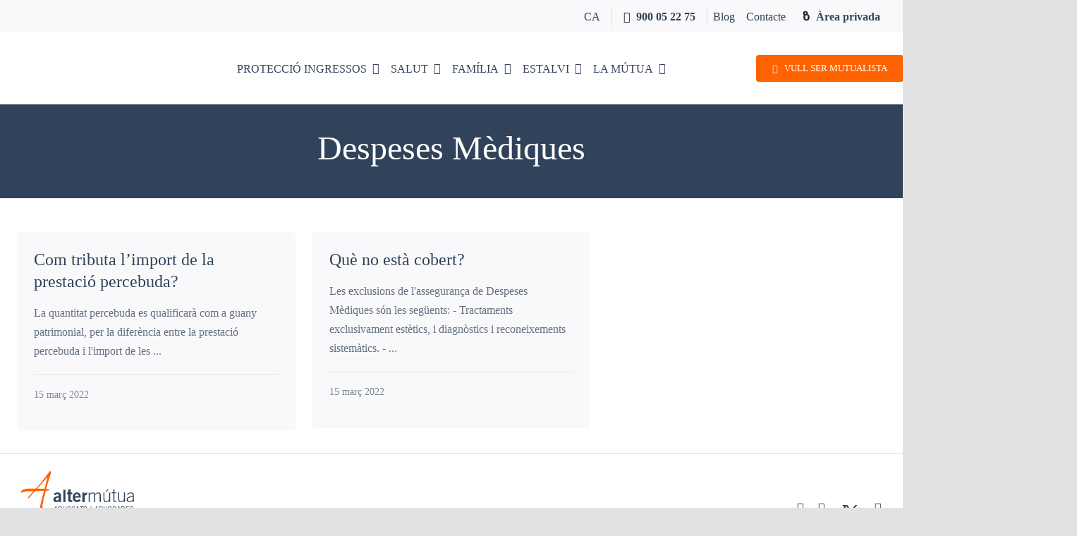

--- FILE ---
content_type: text/html; charset=UTF-8
request_url: https://webpubli-preproduccion.altermutua.com/ca/faq_category/despeses-mediques/
body_size: 28609
content:
<!DOCTYPE html><html class="avada-html-layout-wide avada-html-header-position-top avada-html-is-archive avada-is-100-percent-template" lang="ca"><head><script data-no-optimize="1">var litespeed_docref=sessionStorage.getItem("litespeed_docref");litespeed_docref&&(Object.defineProperty(document,"referrer",{get:function(){return litespeed_docref}}),sessionStorage.removeItem("litespeed_docref"));</script> <meta http-equiv="X-UA-Compatible" content="IE=edge" /><meta http-equiv="Content-Type" content="text/html; charset=utf-8"/><meta name="viewport" content="width=device-width, initial-scale=1, maximum-scale=1" /><meta name='robots' content='index, follow, max-image-preview:large, max-snippet:-1, max-video-preview:-1' /><title>Arxius de Despeses Mèdiques - Altermutua</title><link rel="canonical" href="https://webpubli-preproduccion.altermutua.com/ca/faq_category/despeses-mediques/" /><meta property="og:locale" content="ca_ES" /><meta property="og:type" content="article" /><meta property="og:title" content="Arxius de Despeses Mèdiques" /><meta property="og:url" content="https://webpubli-preproduccion.altermutua.com/ca/faq_category/despeses-mediques/" /><meta property="og:site_name" content="Altermutua" /><meta name="twitter:card" content="summary_large_image" /><meta name="twitter:site" content="@altermutua" /> <script type="application/ld+json" class="yoast-schema-graph">{"@context":"https://schema.org","@graph":[{"@type":"CollectionPage","@id":"https://webpubli-preproduccion.altermutua.com/ca/faq_category/despeses-mediques/","url":"https://webpubli-preproduccion.altermutua.com/ca/faq_category/despeses-mediques/","name":"Arxius de Despeses Mèdiques - Altermutua","isPartOf":{"@id":"https://webpubli-preproduccion.altermutua.com/ca/#website"},"breadcrumb":{"@id":"https://webpubli-preproduccion.altermutua.com/ca/faq_category/despeses-mediques/#breadcrumb"},"inLanguage":"ca"},{"@type":"BreadcrumbList","@id":"https://webpubli-preproduccion.altermutua.com/ca/faq_category/despeses-mediques/#breadcrumb","itemListElement":[{"@type":"ListItem","position":1,"name":"Inici","item":"https://webpubli-preproduccion.altermutua.com/ca/"},{"@type":"ListItem","position":2,"name":"Despeses Mèdiques"}]},{"@type":"WebSite","@id":"https://webpubli-preproduccion.altermutua.com/ca/#website","url":"https://webpubli-preproduccion.altermutua.com/ca/","name":"Altermutua","description":"La Mútua dels Advocats i Advocades","publisher":{"@id":"https://webpubli-preproduccion.altermutua.com/ca/#organization"},"potentialAction":[{"@type":"SearchAction","target":{"@type":"EntryPoint","urlTemplate":"https://webpubli-preproduccion.altermutua.com/ca/?s={search_term_string}"},"query-input":{"@type":"PropertyValueSpecification","valueRequired":true,"valueName":"search_term_string"}}],"inLanguage":"ca"},{"@type":"Organization","@id":"https://webpubli-preproduccion.altermutua.com/ca/#organization","name":"Alter Mutua de los Abogados y Abogadas","url":"https://webpubli-preproduccion.altermutua.com/ca/","logo":{"@type":"ImageObject","inLanguage":"ca","@id":"https://webpubli-preproduccion.altermutua.com/ca/#/schema/logo/image/","url":"https://webpubli-preproduccion.altermutua.com/wp-content/uploads/2021/04/logo_altermutua_CA-1.svg","contentUrl":"https://webpubli-preproduccion.altermutua.com/wp-content/uploads/2021/04/logo_altermutua_CA-1.svg","width":358,"height":133,"caption":"Alter Mutua de los Abogados y Abogadas"},"image":{"@id":"https://webpubli-preproduccion.altermutua.com/ca/#/schema/logo/image/"},"sameAs":["https://www.facebook.com/altermutua/","https://x.com/altermutua","https://www.linkedin.com/company/alter-mutua-de-los-abogados/mycompany/","https://www.youtube.com/channel/UC1KJifmWZw8mUVxcfjQrHog"]}]}</script> <link rel='dns-prefetch' href='//maps.google.com' /><link rel="icon" href="https://webpubli-preproduccion.altermutua.com/wp-content/uploads/2022/02/app-icon.svg" type="image/svg+xml" sizes="any" /><link rel="apple-touch-icon" sizes="180x180" href="https://webpubli-preproduccion.altermutua.com/wp-content/uploads/2022/02/app-icon.svg" type="image/svg+xml"><link rel="icon" sizes="192x192" href="https://webpubli-preproduccion.altermutua.com/wp-content/uploads/2022/02/app-icon.svg" type="image/svg+xml"><meta name="msapplication-TileImage" content="https://webpubli-preproduccion.altermutua.com/wp-content/uploads/2022/02/app-icon.svg" type="image/svg+xml"><style id='wp-img-auto-sizes-contain-inline-css' type='text/css'>img:is([sizes=auto i],[sizes^="auto," i]){contain-intrinsic-size:3000px 1500px}
/*# sourceURL=wp-img-auto-sizes-contain-inline-css */</style><link data-optimized="2" rel="stylesheet" href="https://webpubli-preproduccion.altermutua.com/wp-content/litespeed/ucss/9f5861102acf02d81ee6bea81960893b.css?ver=7972a" /> <script type="litespeed/javascript" data-src="https://webpubli-preproduccion.altermutua.com/wp-includes/js/jquery/jquery.min.js" id="jquery-core-js"></script> <script type="litespeed/javascript" data-src="https://webpubli-preproduccion.altermutua.com/wp-content/plugins/LayerSlider/assets/static/layerslider/js/layerslider.kreaturamedia.jquery.js" id="layerslider-js"></script> <script type="litespeed/javascript" data-src="https://webpubli-preproduccion.altermutua.com/wp-content/plugins/altercuadromedico/includes/js/i18next-jquery.min.js" id="pw-script3-js"></script> <script type="litespeed/javascript" data-src="//maps.google.com/maps/api/js?key=AIzaSyBvaULozzOWvhaE-VxuBRHtCp-v8vdY23Y&amp;libraries=places&amp;sensor=false&amp;ver=6.9" id="map-script-js"></script> <meta name="generator" content="Powered by LayerSlider 8.1.2 - Build Heros, Sliders, and Popups. Create Animations and Beautiful, Rich Web Content as Easy as Never Before on WordPress." /><link rel="https://api.w.org/" href="https://webpubli-preproduccion.altermutua.com/ca/wp-json/" /><link rel="alternate" title="JSON" type="application/json" href="https://webpubli-preproduccion.altermutua.com/ca/wp-json/wp/v2/faq_category/39" /><link rel="EditURI" type="application/rsd+xml" title="RSD" href="https://webpubli-preproduccion.altermutua.com/xmlrpc.php?rsd" /><meta name="generator" content="WPML ver:4.8.6 stt:8,2;" /><link rel="preload" href="https://webpubli-preproduccion.altermutua.com/wp-content/themes/Avada/includes/lib/assets/fonts/icomoon/awb-icons.woff" as="font" type="font/woff" crossorigin><link rel="preload" href="//webpubli-preproduccion.altermutua.com/wp-content/themes/Avada/includes/lib/assets/fonts/fontawesome/webfonts/fa-brands-400.woff2" as="font" type="font/woff2" crossorigin><link rel="preload" href="//webpubli-preproduccion.altermutua.com/wp-content/themes/Avada/includes/lib/assets/fonts/fontawesome/webfonts/fa-regular-400.woff2" as="font" type="font/woff2" crossorigin><link rel="preload" href="//webpubli-preproduccion.altermutua.com/wp-content/themes/Avada/includes/lib/assets/fonts/fontawesome/webfonts/fa-solid-900.woff2" as="font" type="font/woff2" crossorigin><style type="text/css" id="css-fb-visibility">@media screen and (max-width: 960px){.fusion-no-small-visibility{display:none !important;}body .sm-text-align-center{text-align:center !important;}body .sm-text-align-left{text-align:left !important;}body .sm-text-align-right{text-align:right !important;}body .sm-text-align-justify{text-align:justify !important;}body .sm-flex-align-center{justify-content:center !important;}body .sm-flex-align-flex-start{justify-content:flex-start !important;}body .sm-flex-align-flex-end{justify-content:flex-end !important;}body .sm-mx-auto{margin-left:auto !important;margin-right:auto !important;}body .sm-ml-auto{margin-left:auto !important;}body .sm-mr-auto{margin-right:auto !important;}body .fusion-absolute-position-small{position:absolute;width:100%;}.awb-sticky.awb-sticky-small{ position: sticky; top: var(--awb-sticky-offset,0); }}@media screen and (min-width: 961px) and (max-width: 1024px){.fusion-no-medium-visibility{display:none !important;}body .md-text-align-center{text-align:center !important;}body .md-text-align-left{text-align:left !important;}body .md-text-align-right{text-align:right !important;}body .md-text-align-justify{text-align:justify !important;}body .md-flex-align-center{justify-content:center !important;}body .md-flex-align-flex-start{justify-content:flex-start !important;}body .md-flex-align-flex-end{justify-content:flex-end !important;}body .md-mx-auto{margin-left:auto !important;margin-right:auto !important;}body .md-ml-auto{margin-left:auto !important;}body .md-mr-auto{margin-right:auto !important;}body .fusion-absolute-position-medium{position:absolute;width:100%;}.awb-sticky.awb-sticky-medium{ position: sticky; top: var(--awb-sticky-offset,0); }}@media screen and (min-width: 1025px){.fusion-no-large-visibility{display:none !important;}body .lg-text-align-center{text-align:center !important;}body .lg-text-align-left{text-align:left !important;}body .lg-text-align-right{text-align:right !important;}body .lg-text-align-justify{text-align:justify !important;}body .lg-flex-align-center{justify-content:center !important;}body .lg-flex-align-flex-start{justify-content:flex-start !important;}body .lg-flex-align-flex-end{justify-content:flex-end !important;}body .lg-mx-auto{margin-left:auto !important;margin-right:auto !important;}body .lg-ml-auto{margin-left:auto !important;}body .lg-mr-auto{margin-right:auto !important;}body .fusion-absolute-position-large{position:absolute;width:100%;}.awb-sticky.awb-sticky-large{ position: sticky; top: var(--awb-sticky-offset,0); }}</style> <script type="litespeed/javascript" data-src="https://www.googletagmanager.com/gtag/js?id=G-BZBFCLHPY1"></script> <script type="litespeed/javascript">window.dataLayer=window.dataLayer||[];function gtag(){dataLayer.push(arguments)}
gtag('js',new Date());gtag('config','G-BZBFCLHPY1');gtag('config','AW-10981669980')</script> <script type="litespeed/javascript">jQuery(document).ready(function(){var $buttons=jQuery('.fusion-button[data-ga-url]');jQuery.each($buttons,function(index,element){jQuery(element).attr('onclick','return gtag_report_conversion(\''+jQuery(element).data('ga-url')+'\');')});var $buttons=jQuery('.fusion-button[data-ga-event]');jQuery.each($buttons,function(index,element){jQuery(element).attr('onclick','return gtag(\'event\''+'\''+jQuery(element).data('ga-event')+'\');')})})</script>  <script type="litespeed/javascript">(function(w,d,s,l,i){w[l]=w[l]||[];w[l].push({'gtm.start':new Date().getTime(),event:'gtm.js'});var f=d.getElementsByTagName(s)[0],j=d.createElement(s),dl=l!='dataLayer'?'&l='+l:'';j.async=!0;j.src='https://www.googletagmanager.com/gtm.js?id='+i+dl;f.parentNode.insertBefore(j,f)})(window,document,'script','dataLayer','GTM-WFJG747')</script> <style id='global-styles-inline-css' type='text/css'>:root{--wp--preset--aspect-ratio--square: 1;--wp--preset--aspect-ratio--4-3: 4/3;--wp--preset--aspect-ratio--3-4: 3/4;--wp--preset--aspect-ratio--3-2: 3/2;--wp--preset--aspect-ratio--2-3: 2/3;--wp--preset--aspect-ratio--16-9: 16/9;--wp--preset--aspect-ratio--9-16: 9/16;--wp--preset--color--black: #000000;--wp--preset--color--cyan-bluish-gray: #abb8c3;--wp--preset--color--white: #ffffff;--wp--preset--color--pale-pink: #f78da7;--wp--preset--color--vivid-red: #cf2e2e;--wp--preset--color--luminous-vivid-orange: #ff6900;--wp--preset--color--luminous-vivid-amber: #fcb900;--wp--preset--color--light-green-cyan: #7bdcb5;--wp--preset--color--vivid-green-cyan: #00d084;--wp--preset--color--pale-cyan-blue: #8ed1fc;--wp--preset--color--vivid-cyan-blue: #0693e3;--wp--preset--color--vivid-purple: #9b51e0;--wp--preset--color--awb-color-1: #ffffff;--wp--preset--color--awb-color-2: #f9f9fb;--wp--preset--color--awb-color-3: #f2f3f5;--wp--preset--color--awb-color-4: #e2e2e2;--wp--preset--color--awb-color-5: #ff6200;--wp--preset--color--awb-color-6: #4a4e57;--wp--preset--color--awb-color-7: #31435a;--wp--preset--color--awb-color-8: #212934;--wp--preset--color--awb-color-custom-11: rgba(49,67,90,0.2);--wp--preset--color--awb-color-custom-12: #9ea0a4;--wp--preset--color--awb-color-custom-14: rgba(255,252,252,0.64);--wp--preset--color--awb-color-custom-15: rgba(242,243,245,0.8);--wp--preset--gradient--vivid-cyan-blue-to-vivid-purple: linear-gradient(135deg,rgb(6,147,227) 0%,rgb(155,81,224) 100%);--wp--preset--gradient--light-green-cyan-to-vivid-green-cyan: linear-gradient(135deg,rgb(122,220,180) 0%,rgb(0,208,130) 100%);--wp--preset--gradient--luminous-vivid-amber-to-luminous-vivid-orange: linear-gradient(135deg,rgb(252,185,0) 0%,rgb(255,105,0) 100%);--wp--preset--gradient--luminous-vivid-orange-to-vivid-red: linear-gradient(135deg,rgb(255,105,0) 0%,rgb(207,46,46) 100%);--wp--preset--gradient--very-light-gray-to-cyan-bluish-gray: linear-gradient(135deg,rgb(238,238,238) 0%,rgb(169,184,195) 100%);--wp--preset--gradient--cool-to-warm-spectrum: linear-gradient(135deg,rgb(74,234,220) 0%,rgb(151,120,209) 20%,rgb(207,42,186) 40%,rgb(238,44,130) 60%,rgb(251,105,98) 80%,rgb(254,248,76) 100%);--wp--preset--gradient--blush-light-purple: linear-gradient(135deg,rgb(255,206,236) 0%,rgb(152,150,240) 100%);--wp--preset--gradient--blush-bordeaux: linear-gradient(135deg,rgb(254,205,165) 0%,rgb(254,45,45) 50%,rgb(107,0,62) 100%);--wp--preset--gradient--luminous-dusk: linear-gradient(135deg,rgb(255,203,112) 0%,rgb(199,81,192) 50%,rgb(65,88,208) 100%);--wp--preset--gradient--pale-ocean: linear-gradient(135deg,rgb(255,245,203) 0%,rgb(182,227,212) 50%,rgb(51,167,181) 100%);--wp--preset--gradient--electric-grass: linear-gradient(135deg,rgb(202,248,128) 0%,rgb(113,206,126) 100%);--wp--preset--gradient--midnight: linear-gradient(135deg,rgb(2,3,129) 0%,rgb(40,116,252) 100%);--wp--preset--font-size--small: 13.5px;--wp--preset--font-size--medium: 20px;--wp--preset--font-size--large: 27px;--wp--preset--font-size--x-large: 42px;--wp--preset--font-size--normal: 18px;--wp--preset--font-size--xlarge: 36px;--wp--preset--font-size--huge: 54px;--wp--preset--spacing--20: 0.44rem;--wp--preset--spacing--30: 0.67rem;--wp--preset--spacing--40: 1rem;--wp--preset--spacing--50: 1.5rem;--wp--preset--spacing--60: 2.25rem;--wp--preset--spacing--70: 3.38rem;--wp--preset--spacing--80: 5.06rem;--wp--preset--shadow--natural: 6px 6px 9px rgba(0, 0, 0, 0.2);--wp--preset--shadow--deep: 12px 12px 50px rgba(0, 0, 0, 0.4);--wp--preset--shadow--sharp: 6px 6px 0px rgba(0, 0, 0, 0.2);--wp--preset--shadow--outlined: 6px 6px 0px -3px rgb(255, 255, 255), 6px 6px rgb(0, 0, 0);--wp--preset--shadow--crisp: 6px 6px 0px rgb(0, 0, 0);}:where(.is-layout-flex){gap: 0.5em;}:where(.is-layout-grid){gap: 0.5em;}body .is-layout-flex{display: flex;}.is-layout-flex{flex-wrap: wrap;align-items: center;}.is-layout-flex > :is(*, div){margin: 0;}body .is-layout-grid{display: grid;}.is-layout-grid > :is(*, div){margin: 0;}:where(.wp-block-columns.is-layout-flex){gap: 2em;}:where(.wp-block-columns.is-layout-grid){gap: 2em;}:where(.wp-block-post-template.is-layout-flex){gap: 1.25em;}:where(.wp-block-post-template.is-layout-grid){gap: 1.25em;}.has-black-color{color: var(--wp--preset--color--black) !important;}.has-cyan-bluish-gray-color{color: var(--wp--preset--color--cyan-bluish-gray) !important;}.has-white-color{color: var(--wp--preset--color--white) !important;}.has-pale-pink-color{color: var(--wp--preset--color--pale-pink) !important;}.has-vivid-red-color{color: var(--wp--preset--color--vivid-red) !important;}.has-luminous-vivid-orange-color{color: var(--wp--preset--color--luminous-vivid-orange) !important;}.has-luminous-vivid-amber-color{color: var(--wp--preset--color--luminous-vivid-amber) !important;}.has-light-green-cyan-color{color: var(--wp--preset--color--light-green-cyan) !important;}.has-vivid-green-cyan-color{color: var(--wp--preset--color--vivid-green-cyan) !important;}.has-pale-cyan-blue-color{color: var(--wp--preset--color--pale-cyan-blue) !important;}.has-vivid-cyan-blue-color{color: var(--wp--preset--color--vivid-cyan-blue) !important;}.has-vivid-purple-color{color: var(--wp--preset--color--vivid-purple) !important;}.has-black-background-color{background-color: var(--wp--preset--color--black) !important;}.has-cyan-bluish-gray-background-color{background-color: var(--wp--preset--color--cyan-bluish-gray) !important;}.has-white-background-color{background-color: var(--wp--preset--color--white) !important;}.has-pale-pink-background-color{background-color: var(--wp--preset--color--pale-pink) !important;}.has-vivid-red-background-color{background-color: var(--wp--preset--color--vivid-red) !important;}.has-luminous-vivid-orange-background-color{background-color: var(--wp--preset--color--luminous-vivid-orange) !important;}.has-luminous-vivid-amber-background-color{background-color: var(--wp--preset--color--luminous-vivid-amber) !important;}.has-light-green-cyan-background-color{background-color: var(--wp--preset--color--light-green-cyan) !important;}.has-vivid-green-cyan-background-color{background-color: var(--wp--preset--color--vivid-green-cyan) !important;}.has-pale-cyan-blue-background-color{background-color: var(--wp--preset--color--pale-cyan-blue) !important;}.has-vivid-cyan-blue-background-color{background-color: var(--wp--preset--color--vivid-cyan-blue) !important;}.has-vivid-purple-background-color{background-color: var(--wp--preset--color--vivid-purple) !important;}.has-black-border-color{border-color: var(--wp--preset--color--black) !important;}.has-cyan-bluish-gray-border-color{border-color: var(--wp--preset--color--cyan-bluish-gray) !important;}.has-white-border-color{border-color: var(--wp--preset--color--white) !important;}.has-pale-pink-border-color{border-color: var(--wp--preset--color--pale-pink) !important;}.has-vivid-red-border-color{border-color: var(--wp--preset--color--vivid-red) !important;}.has-luminous-vivid-orange-border-color{border-color: var(--wp--preset--color--luminous-vivid-orange) !important;}.has-luminous-vivid-amber-border-color{border-color: var(--wp--preset--color--luminous-vivid-amber) !important;}.has-light-green-cyan-border-color{border-color: var(--wp--preset--color--light-green-cyan) !important;}.has-vivid-green-cyan-border-color{border-color: var(--wp--preset--color--vivid-green-cyan) !important;}.has-pale-cyan-blue-border-color{border-color: var(--wp--preset--color--pale-cyan-blue) !important;}.has-vivid-cyan-blue-border-color{border-color: var(--wp--preset--color--vivid-cyan-blue) !important;}.has-vivid-purple-border-color{border-color: var(--wp--preset--color--vivid-purple) !important;}.has-vivid-cyan-blue-to-vivid-purple-gradient-background{background: var(--wp--preset--gradient--vivid-cyan-blue-to-vivid-purple) !important;}.has-light-green-cyan-to-vivid-green-cyan-gradient-background{background: var(--wp--preset--gradient--light-green-cyan-to-vivid-green-cyan) !important;}.has-luminous-vivid-amber-to-luminous-vivid-orange-gradient-background{background: var(--wp--preset--gradient--luminous-vivid-amber-to-luminous-vivid-orange) !important;}.has-luminous-vivid-orange-to-vivid-red-gradient-background{background: var(--wp--preset--gradient--luminous-vivid-orange-to-vivid-red) !important;}.has-very-light-gray-to-cyan-bluish-gray-gradient-background{background: var(--wp--preset--gradient--very-light-gray-to-cyan-bluish-gray) !important;}.has-cool-to-warm-spectrum-gradient-background{background: var(--wp--preset--gradient--cool-to-warm-spectrum) !important;}.has-blush-light-purple-gradient-background{background: var(--wp--preset--gradient--blush-light-purple) !important;}.has-blush-bordeaux-gradient-background{background: var(--wp--preset--gradient--blush-bordeaux) !important;}.has-luminous-dusk-gradient-background{background: var(--wp--preset--gradient--luminous-dusk) !important;}.has-pale-ocean-gradient-background{background: var(--wp--preset--gradient--pale-ocean) !important;}.has-electric-grass-gradient-background{background: var(--wp--preset--gradient--electric-grass) !important;}.has-midnight-gradient-background{background: var(--wp--preset--gradient--midnight) !important;}.has-small-font-size{font-size: var(--wp--preset--font-size--small) !important;}.has-medium-font-size{font-size: var(--wp--preset--font-size--medium) !important;}.has-large-font-size{font-size: var(--wp--preset--font-size--large) !important;}.has-x-large-font-size{font-size: var(--wp--preset--font-size--x-large) !important;}
/*# sourceURL=global-styles-inline-css */</style><style id='wp-block-library-inline-css' type='text/css'>/*wp_block_styles_on_demand_placeholder:696e9306b3fc5*/
/*# sourceURL=wp-block-library-inline-css */</style><style id='wp-block-library-theme-inline-css' type='text/css'>.wp-block-audio :where(figcaption){color:#555;font-size:13px;text-align:center}.is-dark-theme .wp-block-audio :where(figcaption){color:#ffffffa6}.wp-block-audio{margin:0 0 1em}.wp-block-code{border:1px solid #ccc;border-radius:4px;font-family:Menlo,Consolas,monaco,monospace;padding:.8em 1em}.wp-block-embed :where(figcaption){color:#555;font-size:13px;text-align:center}.is-dark-theme .wp-block-embed :where(figcaption){color:#ffffffa6}.wp-block-embed{margin:0 0 1em}.blocks-gallery-caption{color:#555;font-size:13px;text-align:center}.is-dark-theme .blocks-gallery-caption{color:#ffffffa6}:root :where(.wp-block-image figcaption){color:#555;font-size:13px;text-align:center}.is-dark-theme :root :where(.wp-block-image figcaption){color:#ffffffa6}.wp-block-image{margin:0 0 1em}.wp-block-pullquote{border-bottom:4px solid;border-top:4px solid;color:currentColor;margin-bottom:1.75em}.wp-block-pullquote :where(cite),.wp-block-pullquote :where(footer),.wp-block-pullquote__citation{color:currentColor;font-size:.8125em;font-style:normal;text-transform:uppercase}.wp-block-quote{border-left:.25em solid;margin:0 0 1.75em;padding-left:1em}.wp-block-quote cite,.wp-block-quote footer{color:currentColor;font-size:.8125em;font-style:normal;position:relative}.wp-block-quote:where(.has-text-align-right){border-left:none;border-right:.25em solid;padding-left:0;padding-right:1em}.wp-block-quote:where(.has-text-align-center){border:none;padding-left:0}.wp-block-quote.is-large,.wp-block-quote.is-style-large,.wp-block-quote:where(.is-style-plain){border:none}.wp-block-search .wp-block-search__label{font-weight:700}.wp-block-search__button{border:1px solid #ccc;padding:.375em .625em}:where(.wp-block-group.has-background){padding:1.25em 2.375em}.wp-block-separator.has-css-opacity{opacity:.4}.wp-block-separator{border:none;border-bottom:2px solid;margin-left:auto;margin-right:auto}.wp-block-separator.has-alpha-channel-opacity{opacity:1}.wp-block-separator:not(.is-style-wide):not(.is-style-dots){width:100px}.wp-block-separator.has-background:not(.is-style-dots){border-bottom:none;height:1px}.wp-block-separator.has-background:not(.is-style-wide):not(.is-style-dots){height:2px}.wp-block-table{margin:0 0 1em}.wp-block-table td,.wp-block-table th{word-break:normal}.wp-block-table :where(figcaption){color:#555;font-size:13px;text-align:center}.is-dark-theme .wp-block-table :where(figcaption){color:#ffffffa6}.wp-block-video :where(figcaption){color:#555;font-size:13px;text-align:center}.is-dark-theme .wp-block-video :where(figcaption){color:#ffffffa6}.wp-block-video{margin:0 0 1em}:root :where(.wp-block-template-part.has-background){margin-bottom:0;margin-top:0;padding:1.25em 2.375em}
/*# sourceURL=/wp-includes/css/dist/block-library/theme.min.css */</style><style id='classic-theme-styles-inline-css' type='text/css'>/*! This file is auto-generated */
.wp-block-button__link{color:#fff;background-color:#32373c;border-radius:9999px;box-shadow:none;text-decoration:none;padding:calc(.667em + 2px) calc(1.333em + 2px);font-size:1.125em}.wp-block-file__button{background:#32373c;color:#fff;text-decoration:none}
/*# sourceURL=/wp-includes/css/classic-themes.min.css */</style></head><body class="archive tax-faq_category term-despeses-mediques term-39 wp-theme-Avada wp-child-theme-Altermutua fusion-image-hovers fusion-pagination-sizing fusion-button_type-flat fusion-button_span-no fusion-button_gradient-linear avada-image-rollover-circle-no avada-image-rollover-no fusion-body ltr fusion-sticky-header no-mobile-totop fusion-sub-menu-fade mobile-logo-pos-left layout-wide-mode avada-has-boxed-modal-shadow- layout-scroll-offset-full avada-has-zero-margin-offset-top fusion-top-header menu-text-align-center mobile-menu-design-classic fusion-show-pagination-text fusion-header-layout-v3 avada-responsive avada-footer-fx-none avada-menu-highlight-style-background fusion-search-form-clean fusion-main-menu-search-overlay fusion-avatar-circle avada-sticky-shrinkage avada-dropdown-styles avada-blog-layout-grid avada-blog-archive-layout-grid avada-header-shadow-no avada-menu-icon-position-left avada-has-megamenu-shadow avada-has-header-100-width avada-has-pagetitle-100-width avada-has-mobile-menu-search avada-has-main-nav-search-icon avada-has-titlebar-bar_and_content avada-header-border-color-full-transparent avada-has-pagination-width_height avada-flyout-menu-direction-fade avada-ec-views-v1" data-awb-post-id="7812">
<a class="skip-link screen-reader-text" href="#content">Skip to content</a><div id="boxed-wrapper"><div class="fusion-sides-frame"></div><div id="wrapper" class="fusion-wrapper"><div id="home" style="position:relative;top:-1px;"></div><div id="sliders-container" class="fusion-slider-visibility"></div><div class="fusion-tb-header"><div class="fusion-fullwidth fullwidth-box fusion-builder-row-1 fusion-flex-container nonhundred-percent-fullwidth non-hundred-percent-height-scrolling fusion-no-small-visibility fusion-sticky-container fusion-custom-z-index fusion-absolute-container fusion-absolute-position-small fusion-absolute-position-medium fusion-absolute-position-large" style="--awb-border-radius-top-left:0px;--awb-border-radius-top-right:0px;--awb-border-radius-bottom-right:0px;--awb-border-radius-bottom-left:0px;--awb-z-index:9999;--awb-background-color:var(--awb-color2);--awb-flex-wrap:wrap;" id="top_menu" data-transition-offset="0" data-sticky-offset="0px" data-scroll-offset="0" data-sticky-small-visibility="1" data-sticky-medium-visibility="1" data-sticky-large-visibility="1" ><div class="fusion-builder-row fusion-row fusion-flex-align-items-flex-end fusion-flex-justify-content-flex-end fusion-flex-content-wrap" style="max-width:1331.2px;margin-left: calc(-4% / 2 );margin-right: calc(-4% / 2 );"><div class="fusion-layout-column fusion_builder_column fusion-builder-column-0 fusion_builder_column_1_1 1_1 fusion-flex-column fusion-flex-align-self-center fusion-no-small-visibility" style="--awb-bg-size:cover;--awb-width-large:100%;--awb-margin-top-large:0px;--awb-spacing-right-large:1.92%;--awb-margin-bottom-large:0px;--awb-spacing-left-large:1.92%;--awb-width-medium:100%;--awb-order-medium:0;--awb-spacing-right-medium:1.92%;--awb-spacing-left-medium:1.92%;--awb-width-small:100%;--awb-order-small:0;--awb-spacing-right-small:1.92%;--awb-spacing-left-small:1.92%;"><div class="fusion-column-wrapper fusion-column-has-shadow fusion-flex-justify-content-flex-end fusion-content-layout-column"><nav class="awb-menu awb-menu_row awb-menu_em-hover mobile-mode-always-expanded awb-menu_icons-left awb-menu_dc-no mobile-trigger-fullwidth-off awb-menu_mobile-toggle loading mega-menu-loading awb-menu_desktop awb-menu_dropdown awb-menu_expand-right awb-menu_transition-fade" style="--awb-text-transform:none;--awb-gap:8px;--awb-align-items:center;--awb-justify-content:flex-end;--awb-items-padding-right:8px;--awb-color:#31435a;--awb-active-color:#ff6200;--awb-submenu-sep-color:#000000;--awb-submenu-active-color:#ff6200;--awb-submenu-text-transform:none;--awb-icons-hover-color:#ff6200;--awb-main-justify-content:flex-start;--awb-mobile-justify:flex-start;--awb-mobile-caret-left:auto;--awb-mobile-caret-right:0;--awb-fusion-font-family-typography:inherit;--awb-fusion-font-style-typography:normal;--awb-fusion-font-weight-typography:400;--awb-fusion-font-family-submenu-typography:inherit;--awb-fusion-font-style-submenu-typography:normal;--awb-fusion-font-weight-submenu-typography:400;--awb-fusion-font-family-mobile-typography:inherit;--awb-fusion-font-style-mobile-typography:normal;--awb-fusion-font-weight-mobile-typography:400;" aria-label="Top menu" data-breakpoint="0" data-count="0" data-transition-type="fade" data-transition-time="300" data-expand="right"><ul id="menu-top-menu" class="fusion-menu awb-menu__main-ul awb-menu__main-ul_row"><li  id="menu-item-wpml-ls-21-ca"  class="menu-item wpml-ls-slot-21 wpml-ls-item wpml-ls-item-ca wpml-ls-current-language wpml-ls-menu-item wpml-ls-first-item menu-item-type-wpml_ls_menu_item menu-item-object-wpml_ls_menu_item menu-item-has-children menu-item-wpml-ls-21-ca awb-menu__li awb-menu__main-li awb-menu__main-li_regular"  data-classes="menu-item" data-item-id="wpml-ls-21-ca"><span class="awb-menu__main-background-default awb-menu__main-background-default_fade"></span><span class="awb-menu__main-background-active awb-menu__main-background-active_fade"></span><a  href="https://webpubli-preproduccion.altermutua.com/ca/faq_category/despeses-mediques/" class="awb-menu__main-a awb-menu__main-a_regular wpml-ls-link" role="menuitem"><span class="menu-text"><span class="wpml-ls-native" lang="ca">CA</span></span><span class="awb-menu__open-nav-submenu-hover"></span></a><button type="button" aria-label="Open submenu of
&lt;span class=&quot;wpml-ls-native&quot; lang=&quot;ca&quot;&gt;CA&lt;/span&gt;" aria-expanded="false" class="awb-menu__open-nav-submenu_mobile awb-menu__open-nav-submenu_main"></button><ul class="awb-menu__sub-ul awb-menu__sub-ul_main"><li  id="menu-item-wpml-ls-21-es"  class="menu-item wpml-ls-slot-21 wpml-ls-item wpml-ls-item-es wpml-ls-menu-item wpml-ls-last-item menu-item-type-wpml_ls_menu_item menu-item-object-wpml_ls_menu_item menu-item-wpml-ls-21-es awb-menu__li awb-menu__sub-li"  data-classes="menu-item"><a  title="Switch to ES(ES)" href="https://webpubli-preproduccion.altermutua.com/es/faq_category/gastos-medicos/" class="awb-menu__sub-a wpml-ls-link" aria-label="Switch to ES(ES)" role="menuitem"><span><span class="wpml-ls-native" lang="es">ES</span></span></a></li></ul></li><li  id="menu-item-926"  class="telTopMenu menu-item menu-item-type-custom menu-item-object-custom menu-item-926 awb-menu__li awb-menu__main-li awb-menu__main-li_regular"  data-classes="telTopMenu" data-item-id="926"><span class="awb-menu__main-background-default awb-menu__main-background-default_fade"></span><span class="awb-menu__main-background-active awb-menu__main-background-active_fade"></span><a  href="tel:900052275" class="awb-menu__main-a awb-menu__main-a_regular fusion-flex-link"><span class="awb-menu__i awb-menu__i_main fusion-megamenu-icon"><i class="glyphicon fa-mobile-alt fas" aria-hidden="true"></i></span><span class="menu-text"><strong>900 05 22 75</strong></span></a></li><li  id="menu-item-1100"  class="menu-item menu-item-type-post_type menu-item-object-page menu-item-1100 awb-menu__li awb-menu__main-li awb-menu__main-li_regular"  data-item-id="1100"><span class="awb-menu__main-background-default awb-menu__main-background-default_fade"></span><span class="awb-menu__main-background-active awb-menu__main-background-active_fade"></span><a  href="https://webpubli-preproduccion.altermutua.com/ca/blog/" class="awb-menu__main-a awb-menu__main-a_regular"><span class="menu-text">Blog</span></a></li><li  id="menu-item-925"  class="menu-item menu-item-type-post_type menu-item-object-page menu-item-925 awb-menu__li awb-menu__main-li awb-menu__main-li_regular"  data-item-id="925"><span class="awb-menu__main-background-default awb-menu__main-background-default_fade"></span><span class="awb-menu__main-background-active awb-menu__main-background-active_fade"></span><a  href="https://webpubli-preproduccion.altermutua.com/ca/contacte/" class="awb-menu__main-a awb-menu__main-a_regular"><span class="menu-text">Contacte</span></a></li><li  id="menu-item-1114"  class="menu-item menu-item-type-custom menu-item-object-custom menu-item-1114 awb-menu__li awb-menu__main-li awb-menu__main-li_regular"  data-item-id="1114"><span class="awb-menu__main-background-default awb-menu__main-background-default_fade"></span><span class="awb-menu__main-background-active awb-menu__main-background-active_fade"></span><a  target="_blank" rel="noopener noreferrer" href="https://web.altermutua.com/login?lng=ca" class="awb-menu__main-a awb-menu__main-a_regular fusion-flex-link"><span class="awb-menu__i awb-menu__i_main fusion-megamenu-icon"><i class="glyphicon fa-user-alt fas" aria-hidden="true"></i></span><span class="menu-text"><bold>Àrea privada</bold></span></a></li></ul></nav></div></div></div></div><div class="fusion-fullwidth fullwidth-box fusion-builder-row-2 fusion-flex-container nonhundred-percent-fullwidth non-hundred-percent-height-scrolling fusion-no-small-visibility fusion-sticky-container fusion-custom-z-index" style="--awb-border-radius-top-left:0px;--awb-border-radius-top-right:0px;--awb-border-radius-bottom-right:0px;--awb-border-radius-bottom-left:0px;--awb-z-index:9998;--awb-padding-top:60px;--awb-padding-bottom:14px;--awb-background-color:#ffffff;--awb-sticky-background-color:#ffffff !important;--awb-flex-wrap:wrap;--awb-box-shadow: 1px 1px 3px rgba(49,67,90,0.2);" data-transition-offset="0" data-scroll-offset="0" data-sticky-medium-visibility="1" data-sticky-large-visibility="1" ><div class="fusion-builder-row fusion-row fusion-flex-align-items-center fusion-flex-justify-content-space-around fusion-flex-content-wrap" style="max-width:1331.2px;margin-left: calc(-4% / 2 );margin-right: calc(-4% / 2 );"><div class="fusion-layout-column fusion_builder_column fusion-builder-column-1 fusion_builder_column_1_1 1_1 fusion-flex-column fusion-flex-align-self-stretch fusion-no-small-visibility" style="--awb-bg-size:cover;--awb-width-large:100%;--awb-margin-top-large:0px;--awb-spacing-right-large:1.92%;--awb-margin-bottom-large:0px;--awb-spacing-left-large:1.92%;--awb-width-medium:100%;--awb-order-medium:0;--awb-spacing-right-medium:1.92%;--awb-spacing-left-medium:1.92%;--awb-width-small:100%;--awb-order-small:0;--awb-spacing-right-small:1.92%;--awb-spacing-left-small:1.92%;"><div class="fusion-column-wrapper fusion-column-has-shadow fusion-flex-justify-content-space-between fusion-content-layout-row fusion-flex-align-items-center fusion-content-nowrap"><div class="fusion-builder-row fusion-builder-row-inner fusion-row fusion-flex-align-items-center fusion-flex-justify-content-space-around fusion-flex-content-wrap" style="width:104% !important;max-width:104% !important;margin-left: calc(-4% / 2 );margin-right: calc(-4% / 2 );"><div class="fusion-layout-column fusion_builder_column_inner fusion-builder-nested-column-0 fusion-flex-column fusion-flex-align-self-center" style="--awb-bg-size:cover;--awb-width-large:20%;--awb-margin-top-large:0px;--awb-spacing-right-large:0px;--awb-margin-bottom-large:0px;--awb-spacing-left-large:0px;--awb-width-medium:20%;--awb-order-medium:0;--awb-spacing-right-medium:0px;--awb-spacing-left-medium:0px;--awb-width-small:50%;--awb-order-small:0;--awb-spacing-right-small:0px;--awb-spacing-left-small:0px;"><div class="fusion-column-wrapper fusion-column-has-shadow fusion-flex-justify-content-flex-start fusion-content-layout-column"><div class="fusion-image-element " style="--awb-max-width:200px;--awb-caption-title-font-family:var(--h2_typography-font-family);--awb-caption-title-font-weight:var(--h2_typography-font-weight);--awb-caption-title-font-style:var(--h2_typography-font-style);--awb-caption-title-size:var(--h2_typography-font-size);--awb-caption-title-transform:var(--h2_typography-text-transform);--awb-caption-title-line-height:var(--h2_typography-line-height);--awb-caption-title-letter-spacing:var(--h2_typography-letter-spacing);"><span class=" fusion-imageframe imageframe-none imageframe-1 hover-type-none" id="logo_size"><a class="fusion-no-lightbox" href="https://webpubli-preproduccion.altermutua.com/" target="_self" aria-label="logo_altermutua_CA"><img decoding="async" width="358" height="133" src="data:image/svg+xml,%3Csvg%20xmlns%3D%27http%3A%2F%2Fwww.w3.org%2F2000%2Fsvg%27%20width%3D%27358%27%20height%3D%27133%27%20viewBox%3D%270%200%20358%20133%27%3E%3Crect%20width%3D%27358%27%20height%3D%27133%27%20fill-opacity%3D%220%22%2F%3E%3C%2Fsvg%3E" data-orig-src="https://webpubli-preproduccion.altermutua.com/wp-content/uploads/2021/04/logo_altermutua_CA-1.svg" alt class="lazyload img-responsive wp-image-11204"/></a></span></div></div></div><div class="fusion-layout-column fusion_builder_column_inner fusion-builder-nested-column-1 fusion-flex-column fusion-flex-align-self-center" style="--awb-bg-size:cover;--awb-width-large:60%;--awb-margin-top-large:0px;--awb-spacing-right-large:0px;--awb-margin-bottom-large:0px;--awb-spacing-left-large:0px;--awb-width-medium:60%;--awb-order-medium:0;--awb-spacing-right-medium:0px;--awb-spacing-left-medium:0px;--awb-width-small:50%;--awb-order-small:0;--awb-spacing-right-small:0px;--awb-spacing-left-small:0px;"><div class="fusion-column-wrapper fusion-column-has-shadow fusion-flex-justify-content-center fusion-content-layout-row fusion-flex-align-items-center"><nav class="awb-menu awb-menu_row awb-menu_em-hover mobile-mode-collapse-to-button awb-menu_icons-bottom awb-menu_dc-yes mobile-trigger-fullwidth-off awb-menu_mobile-toggle awb-menu_indent-left mobile-size-full-absolute loading mega-menu-loading awb-menu_desktop awb-menu_dropdown awb-menu_expand-right awb-menu_transition-fade fusion-no-small-visibility MenuPrincipal" style="--awb-text-transform:uppercase;--awb-border-radius-top-left:4px;--awb-border-radius-top-right:4px;--awb-border-radius-bottom-right:4px;--awb-border-radius-bottom-left:4px;--awb-align-items:center;--awb-justify-content:center;--awb-items-padding-top:8px;--awb-items-padding-right:8px;--awb-items-padding-bottom:8px;--awb-items-padding-left:8px;--awb-color:#31435a;--awb-active-color:#ff6200;--awb-active-bg:var(--awb-color2);--awb-submenu-color:#31435a;--awb-submenu-bg:var(--awb-color1);--awb-submenu-sep-color:var(--awb-color4);--awb-submenu-items-padding-top:8px;--awb-submenu-items-padding-bottom:8px;--awb-submenu-border-radius-top-left:8px;--awb-submenu-border-radius-top-right:8px;--awb-submenu-border-radius-bottom-right:8px;--awb-submenu-border-radius-bottom-left:8px;--awb-submenu-active-bg:var(--awb-color3);--awb-submenu-active-color:var(--awb-color7);--awb-submenu-space:18px;--awb-submenu-font-size:18px;--awb-submenu-text-transform:none;--awb-icons-color:#31435a;--awb-icons-hover-color:#ff6200;--awb-main-justify-content:flex-start;--awb-mobile-nav-button-align-hor:flex-end;--awb-mobile-active-color:var(--awb-color5);--awb-mobile-trigger-color:#31435a;--awb-thumbnail-size-width:auto;--awb-thumbnail-size-height:auto;--awb-mobile-justify:flex-start;--awb-mobile-caret-left:auto;--awb-mobile-caret-right:0;--awb-box-shadow:0px 2px 7px -2px rgba(49,67,90,0.2);;--awb-fusion-font-family-typography:&quot;Trade Gothic Bold&quot;;--awb-fusion-font-style-typography:normal;--awb-fusion-font-weight-typography:400;--awb-fusion-font-family-submenu-typography:&quot;Trade Gothic Regular&quot;;--awb-fusion-font-style-submenu-typography:normal;--awb-fusion-font-weight-submenu-typography:400;--awb-fusion-font-family-mobile-typography:&quot;Trade Gothic Regular&quot;;--awb-fusion-font-style-mobile-typography:normal;--awb-fusion-font-weight-mobile-typography:400;" aria-label="Main menu" data-breakpoint="0" data-count="1" data-transition-type="fade" data-transition-time="300" data-expand="right"><ul id="menu-main-menu" class="fusion-menu awb-menu__main-ul awb-menu__main-ul_row"><li  id="menu-item-1854"  class="menu-item menu-item-type-custom menu-item-object-custom menu-item-has-children menu-item-1854 awb-menu__li awb-menu__main-li awb-menu__main-li_regular"  data-item-id="1854"><span class="awb-menu__main-background-default awb-menu__main-background-default_fade"></span><span class="awb-menu__main-background-active awb-menu__main-background-active_fade"></span><a  href="#" class="awb-menu__main-a awb-menu__main-a_regular"><span class="menu-text">Protecció ingressos</span><span class="awb-menu__open-nav-submenu-hover"></span></a><button type="button" aria-label="Open submenu of Protecció ingressos" aria-expanded="false" class="awb-menu__open-nav-submenu_mobile awb-menu__open-nav-submenu_main awb-menu__megamenu_no_children"></button><div class="awb-menu__mega-wrap" id="awb-mega-menu-14877" data-width="custom_width" style="--awb-megamenu-width:840px"><div class="fusion-fullwidth fullwidth-box fusion-builder-row-2-1 fusion-flex-container has-pattern-background has-mask-background hundred-percent-fullwidth non-hundred-percent-height-scrolling MenuPrincipalShadow" style="--awb-border-radius-top-left:4px;--awb-border-radius-top-right:4px;--awb-border-radius-bottom-right:4px;--awb-border-radius-bottom-left:4px;--awb-overflow:hidden;--awb-padding-top:14px;--awb-padding-right:14px;--awb-padding-bottom:14px;--awb-padding-left:14px;--awb-background-color:var(--awb-color1);--awb-flex-wrap:wrap;--awb-box-shadow: 2px 2px 5px var(--awb-color3);" ><div class="fusion-builder-row fusion-row fusion-flex-align-items-center fusion-flex-content-wrap" style="width:calc( 100% + 16px ) !important;max-width:calc( 100% + 16px ) !important;margin-left: calc(-16px / 2 );margin-right: calc(-16px / 2 );"><div class="fusion-layout-column fusion_builder_column fusion-builder-column-2 fusion_builder_column_1_2 1_2 fusion-flex-column fusion-flex-align-self-flex-start submenuWrapper" style="--awb-overflow:hidden;--awb-bg-size:cover;--awb-border-radius:4px 4px 4px 4px;--awb-width-large:50%;--awb-flex-grow:0;--awb-flex-shrink:0;--awb-margin-top-large:0px;--awb-spacing-right-large:8px;--awb-margin-bottom-large:0px;--awb-spacing-left-large:8px;--awb-width-medium:50%;--awb-order-medium:0;--awb-flex-grow-medium:0;--awb-flex-shrink-medium:0;--awb-spacing-right-medium:8px;--awb-spacing-left-medium:8px;--awb-width-small:100%;--awb-order-small:0;--awb-flex-grow-small:0;--awb-flex-shrink-small:0;--awb-spacing-right-small:8px;--awb-spacing-left-small:8px;" data-scroll-devices="small-visibility,medium-visibility,large-visibility"><div class="fusion-column-wrapper fusion-column-has-shadow fusion-flex-justify-content-flex-start fusion-content-layout-column"><span class="category-item category-small category-item-proteccio">PROTECCIÓ INGRESSOS</span><div class="fusion-builder-row fusion-builder-row-inner fusion-row fusion-flex-align-items-center fusion-flex-content-wrap" style="width:calc( 100% + 16px ) !important;max-width:calc( 100% + 16px ) !important;margin-left: calc(-16px / 2 );margin-right: calc(-16px / 2 );"><div class="fusion-layout-column fusion_builder_column_inner fusion-builder-nested-column-2 fusion_builder_column_inner_1_1 1_1 fusion-flex-column fusion-column-inner-bg-wrapper submenuContainer" style="--awb-padding-top:14px;--awb-padding-right:14px;--awb-padding-bottom:14px;--awb-padding-left:14px;--awb-overflow:hidden;--awb-inner-bg-size:cover;--awb-border-radius:4px 4px 4px 4px;--awb-inner-bg-border-radius:4px 4px 4px 4px;--awb-inner-bg-overflow:hidden;--awb-width-large:100%;--awb-flex-grow:0;--awb-flex-shrink:0;--awb-margin-top-large:16px;--awb-spacing-right-large:8px;--awb-margin-bottom-large:0px;--awb-spacing-left-large:8px;--awb-width-medium:100%;--awb-order-medium:0;--awb-flex-grow-medium:0;--awb-flex-shrink-medium:0;--awb-spacing-right-medium:8px;--awb-spacing-left-medium:8px;--awb-width-small:100%;--awb-order-small:0;--awb-flex-grow-small:0;--awb-flex-shrink-small:0;--awb-spacing-right-small:8px;--awb-spacing-left-small:8px;" data-scroll-devices="small-visibility,medium-visibility,large-visibility"><span class="fusion-column-inner-bg hover-type-none"><a class="fusion-column-anchor" href="https://webpubli-preproduccion.altermutua.com/ca/proteccio-ingressos/incapacitat-temporal/"><span class="fusion-column-inner-bg-image"></span></a></span><div class="fusion-column-wrapper fusion-column-has-shadow fusion-flex-justify-content-flex-start fusion-content-layout-column"><div class="fusion-title title fusion-title-1 fusion-sep-none fusion-title-text fusion-title-size-paragraph submenuTitle" style="--awb-font-size:21px;"><p class="fusion-title-heading title-heading-left title-heading-tag fusion-responsive-typography-calculated" style="font-family:&quot;Trade Gothic Bold&quot;;font-style:normal;font-weight:400;margin:0;text-transform:var(--awb-typography4-text-transform);font-size:1em;--fontSize:21;--minFontSize:21;line-height:1.7;">Incapacitat Temporal</p></div><div class="fusion-text fusion-text-1 submenuDescription" style="--awb-font-size:14px;--awb-text-transform:var(--awb-typography4-text-transform);--awb-text-color:rgba(49,67,90,0.64);--awb-text-font-family:var(--awb-typography4-font-family);--awb-text-font-weight:var(--awb-typography4-font-weight);--awb-text-font-style:var(--awb-typography4-font-style);"><p>Indemnització diària en cas de baixa</p></div></div></div><div class="fusion-layout-column fusion_builder_column_inner fusion-builder-nested-column-3 fusion_builder_column_inner_1_1 1_1 fusion-flex-column fusion-column-inner-bg-wrapper submenuContainer" style="--awb-padding-top:14px;--awb-padding-right:14px;--awb-padding-bottom:14px;--awb-padding-left:14px;--awb-overflow:hidden;--awb-inner-bg-size:cover;--awb-border-radius:4px 4px 4px 4px;--awb-inner-bg-border-radius:4px 4px 4px 4px;--awb-inner-bg-overflow:hidden;--awb-width-large:100%;--awb-flex-grow:0;--awb-flex-shrink:0;--awb-margin-top-large:0px;--awb-spacing-right-large:8px;--awb-margin-bottom-large:0px;--awb-spacing-left-large:8px;--awb-width-medium:100%;--awb-order-medium:0;--awb-flex-grow-medium:0;--awb-flex-shrink-medium:0;--awb-spacing-right-medium:8px;--awb-spacing-left-medium:8px;--awb-width-small:100%;--awb-order-small:0;--awb-flex-grow-small:0;--awb-flex-shrink-small:0;--awb-spacing-right-small:8px;--awb-spacing-left-small:8px;" data-scroll-devices="small-visibility,medium-visibility,large-visibility"><span class="fusion-column-inner-bg hover-type-none"><a class="fusion-column-anchor" href="https://webpubli-preproduccion.altermutua.com/ca/proteccio-ingressos/incapacitat-professional-i-hospitalaria/"><span class="fusion-column-inner-bg-image"></span></a></span><div class="fusion-column-wrapper fusion-column-has-shadow fusion-flex-justify-content-flex-start fusion-content-layout-column"><div class="fusion-title title fusion-title-2 fusion-sep-none fusion-title-text fusion-title-size-paragraph submenuTitle" style="--awb-font-size:21px;"><p class="fusion-title-heading title-heading-left title-heading-tag fusion-responsive-typography-calculated" style="font-family:&quot;Trade Gothic Bold&quot;;font-style:normal;font-weight:400;margin:0;text-transform:var(--awb-typography4-text-transform);font-size:1em;--fontSize:21;--minFontSize:21;line-height:1.7;">Incapacitat Professional i Hospitalària</p></div><div class="fusion-text fusion-text-2 submenuDescription" style="--awb-font-size:14px;--awb-text-transform:var(--awb-typography4-text-transform);--awb-text-color:rgba(49,67,90,0.64);--awb-text-font-family:var(--awb-typography4-font-family);--awb-text-font-weight:var(--awb-typography4-font-weight);--awb-text-font-style:var(--awb-typography4-font-style);"><p>Baixa, incapacitat parcial i hospitalització</p></div></div></div><div class="fusion-layout-column fusion_builder_column_inner fusion-builder-nested-column-4 fusion_builder_column_inner_1_1 1_1 fusion-flex-column fusion-column-inner-bg-wrapper submenuContainer" style="--awb-padding-top:14px;--awb-padding-right:14px;--awb-padding-bottom:14px;--awb-padding-left:14px;--awb-overflow:hidden;--awb-inner-bg-size:cover;--awb-border-radius:4px 4px 4px 4px;--awb-inner-bg-border-radius:4px 4px 4px 4px;--awb-inner-bg-overflow:hidden;--awb-width-large:100%;--awb-flex-grow:0;--awb-flex-shrink:0;--awb-margin-top-large:0px;--awb-spacing-right-large:8px;--awb-margin-bottom-large:0px;--awb-spacing-left-large:8px;--awb-width-medium:100%;--awb-order-medium:0;--awb-flex-grow-medium:0;--awb-flex-shrink-medium:0;--awb-spacing-right-medium:8px;--awb-spacing-left-medium:8px;--awb-width-small:100%;--awb-order-small:0;--awb-flex-grow-small:0;--awb-flex-shrink-small:0;--awb-spacing-right-small:8px;--awb-spacing-left-small:8px;" data-scroll-devices="small-visibility,medium-visibility,large-visibility"><span class="fusion-column-inner-bg hover-type-none"><a class="fusion-column-anchor" href="https://webpubli-preproduccion.altermutua.com/ca/proteccio-ingressos/despeses-dhospitalitzacio/"><span class="fusion-column-inner-bg-image"></span></a></span><div class="fusion-column-wrapper fusion-column-has-shadow fusion-flex-justify-content-flex-start fusion-content-layout-column"><div class="fusion-title title fusion-title-3 fusion-sep-none fusion-title-text fusion-title-size-paragraph submenuTitle" style="--awb-font-size:21px;"><p class="fusion-title-heading title-heading-left title-heading-tag fusion-responsive-typography-calculated" style="font-family:&quot;Trade Gothic Bold&quot;;font-style:normal;font-weight:400;margin:0;text-transform:var(--awb-typography4-text-transform);font-size:1em;--fontSize:21;--minFontSize:21;line-height:1.7;">Despeses d’Hospitalització</p></div><div class="fusion-text fusion-text-3 submenuDescription" style="--awb-font-size:14px;--awb-text-transform:var(--awb-typography4-text-transform);--awb-text-color:rgba(49,67,90,0.64);--awb-text-font-family:var(--awb-typography4-font-family);--awb-text-font-weight:var(--awb-typography4-font-weight);--awb-text-font-style:var(--awb-typography4-font-style);"><p>Indemnització per ingrés en clínica o hospital</p></div></div></div><div class="fusion-layout-column fusion_builder_column_inner fusion-builder-nested-column-5 fusion_builder_column_inner_1_1 1_1 fusion-flex-column fusion-column-inner-bg-wrapper submenuContainer" style="--awb-padding-top:14px;--awb-padding-right:14px;--awb-padding-bottom:14px;--awb-padding-left:14px;--awb-overflow:hidden;--awb-inner-bg-size:cover;--awb-border-radius:4px 4px 4px 4px;--awb-inner-bg-border-radius:4px 4px 4px 4px;--awb-inner-bg-overflow:hidden;--awb-width-large:100%;--awb-flex-grow:0;--awb-flex-shrink:0;--awb-margin-top-large:0px;--awb-spacing-right-large:8px;--awb-margin-bottom-large:0px;--awb-spacing-left-large:8px;--awb-width-medium:100%;--awb-order-medium:0;--awb-flex-grow-medium:0;--awb-flex-shrink-medium:0;--awb-spacing-right-medium:8px;--awb-spacing-left-medium:8px;--awb-width-small:100%;--awb-order-small:0;--awb-flex-grow-small:0;--awb-flex-shrink-small:0;--awb-spacing-right-small:8px;--awb-spacing-left-small:8px;" data-scroll-devices="small-visibility,medium-visibility,large-visibility"><span class="fusion-column-inner-bg hover-type-none"><a class="fusion-column-anchor" href="https://webpubli-preproduccion.altermutua.com/ca/proteccio-ingressos/incapacitat-permanent-absoluta/"><span class="fusion-column-inner-bg-image"></span></a></span><div class="fusion-column-wrapper fusion-column-has-shadow fusion-flex-justify-content-flex-start fusion-content-layout-column"><div class="fusion-title title fusion-title-4 fusion-sep-none fusion-title-text fusion-title-size-paragraph submenuTitle" style="--awb-font-size:21px;"><p class="fusion-title-heading title-heading-left title-heading-tag fusion-responsive-typography-calculated" style="font-family:&quot;Trade Gothic Bold&quot;;font-style:normal;font-weight:400;margin:0;text-transform:var(--awb-typography4-text-transform);font-size:1em;--fontSize:21;--minFontSize:21;line-height:1.7;">Incapacitat Permanent Absoluta</p></div><div class="fusion-text fusion-text-4 submenuDescription" style="--awb-font-size:14px;--awb-text-transform:var(--awb-typography4-text-transform);--awb-text-color:rgba(49,67,90,0.64);--awb-text-font-family:var(--awb-typography4-font-family);--awb-text-font-weight:var(--awb-typography4-font-weight);--awb-text-font-style:var(--awb-typography4-font-style);"><p>Renda mensual en cas que no puguis exercir cap professió</p></div></div></div><div class="fusion-layout-column fusion_builder_column_inner fusion-builder-nested-column-6 fusion_builder_column_inner_1_1 1_1 fusion-flex-column fusion-column-inner-bg-wrapper submenuContainer" style="--awb-padding-top:14px;--awb-padding-right:14px;--awb-padding-bottom:14px;--awb-padding-left:14px;--awb-overflow:hidden;--awb-inner-bg-size:cover;--awb-border-radius:4px 4px 4px 4px;--awb-inner-bg-border-radius:4px 4px 4px 4px;--awb-inner-bg-overflow:hidden;--awb-width-large:100%;--awb-flex-grow:0;--awb-flex-shrink:0;--awb-margin-top-large:0px;--awb-spacing-right-large:8px;--awb-margin-bottom-large:0px;--awb-spacing-left-large:8px;--awb-width-medium:100%;--awb-order-medium:0;--awb-flex-grow-medium:0;--awb-flex-shrink-medium:0;--awb-spacing-right-medium:8px;--awb-spacing-left-medium:8px;--awb-width-small:100%;--awb-order-small:0;--awb-flex-grow-small:0;--awb-flex-shrink-small:0;--awb-spacing-right-small:8px;--awb-spacing-left-small:8px;" data-scroll-devices="small-visibility,medium-visibility,large-visibility"><span class="fusion-column-inner-bg hover-type-none"><a class="fusion-column-anchor" href="https://webpubli-preproduccion.altermutua.com/ca/proteccio-ingressos/invalidesa-permanent-total/"><span class="fusion-column-inner-bg-image"></span></a></span><div class="fusion-column-wrapper fusion-column-has-shadow fusion-flex-justify-content-flex-start fusion-content-layout-column"><div class="fusion-title title fusion-title-5 fusion-sep-none fusion-title-text fusion-title-size-paragraph submenuTitle" style="--awb-font-size:21px;"><p class="fusion-title-heading title-heading-left title-heading-tag fusion-responsive-typography-calculated" style="font-family:&quot;Trade Gothic Bold&quot;;font-style:normal;font-weight:400;margin:0;text-transform:var(--awb-typography4-text-transform);font-size:1em;--fontSize:21;--minFontSize:21;line-height:1.7;">Invalidesa Permanent Total</p></div><div class="fusion-text fusion-text-5 submenuDescription" style="--awb-font-size:14px;--awb-text-transform:var(--awb-typography4-text-transform);--awb-text-color:rgba(49,67,90,0.64);--awb-text-font-family:var(--awb-typography4-font-family);--awb-text-font-weight:var(--awb-typography4-font-weight);--awb-text-font-style:var(--awb-typography4-font-style);"><p>Capital en cas que no puguis exercir la teva professió</p></div></div></div><div class="fusion-layout-column fusion_builder_column_inner fusion-builder-nested-column-7 fusion_builder_column_inner_1_1 1_1 fusion-flex-column fusion-column-inner-bg-wrapper submenuContainer" style="--awb-padding-top:14px;--awb-padding-right:14px;--awb-padding-bottom:14px;--awb-padding-left:14px;--awb-overflow:hidden;--awb-inner-bg-size:cover;--awb-border-radius:4px 4px 4px 4px;--awb-inner-bg-border-radius:4px 4px 4px 4px;--awb-inner-bg-overflow:hidden;--awb-width-large:100%;--awb-flex-grow:0;--awb-flex-shrink:0;--awb-margin-top-large:0px;--awb-spacing-right-large:8px;--awb-margin-bottom-large:0px;--awb-spacing-left-large:8px;--awb-width-medium:100%;--awb-order-medium:0;--awb-flex-grow-medium:0;--awb-flex-shrink-medium:0;--awb-spacing-right-medium:8px;--awb-spacing-left-medium:8px;--awb-width-small:100%;--awb-order-small:0;--awb-flex-grow-small:0;--awb-flex-shrink-small:0;--awb-spacing-right-small:8px;--awb-spacing-left-small:8px;" data-scroll-devices="small-visibility,medium-visibility,large-visibility"><span class="fusion-column-inner-bg hover-type-none"><a class="fusion-column-anchor" href="https://webpubli-preproduccion.altermutua.com/ca/proteccio-ingressos/dependencia/"><span class="fusion-column-inner-bg-image"></span></a></span><div class="fusion-column-wrapper fusion-column-has-shadow fusion-flex-justify-content-flex-start fusion-content-layout-column"><div class="fusion-title title fusion-title-6 fusion-sep-none fusion-title-text fusion-title-size-paragraph submenuTitle" style="--awb-font-size:21px;"><p class="fusion-title-heading title-heading-left title-heading-tag fusion-responsive-typography-calculated" style="font-family:&quot;Trade Gothic Bold&quot;;font-style:normal;font-weight:400;margin:0;text-transform:var(--awb-typography4-text-transform);font-size:1em;--fontSize:21;--minFontSize:21;line-height:1.7;">Dependència</p></div><div class="fusion-text fusion-text-6 submenuDescription" style="--awb-font-size:14px;--awb-text-transform:var(--awb-typography4-text-transform);--awb-text-color:rgba(49,67,90,0.64);--awb-text-font-family:var(--awb-typography4-font-family);--awb-text-font-weight:var(--awb-typography4-font-weight);--awb-text-font-style:var(--awb-typography4-font-style);"><p>Renda mensual vitalícia en cas de dependència</p></div></div></div></div></div></div><div class="fusion-layout-column fusion_builder_column fusion-builder-column-3 fusion_builder_column_1_2 1_2 fusion-flex-column fusion-flex-align-self-stretch" style="--awb-padding-top:24px;--awb-padding-right:24px;--awb-padding-bottom:24px;--awb-padding-left:24px;--awb-overflow:hidden;--awb-bg-color:var(--awb-color2);--awb-bg-color-hover:var(--awb-color2);--awb-bg-size:cover;--awb-border-radius:4px 4px 4px 4px;--awb-width-large:50%;--awb-flex-grow:0;--awb-flex-shrink:0;--awb-margin-top-large:0px;--awb-spacing-right-large:8px;--awb-margin-bottom-large:0px;--awb-spacing-left-large:8px;--awb-width-medium:50%;--awb-order-medium:0;--awb-flex-grow-medium:0;--awb-flex-shrink-medium:0;--awb-spacing-right-medium:8px;--awb-spacing-left-medium:8px;--awb-width-small:100%;--awb-order-small:0;--awb-flex-grow-small:0;--awb-flex-shrink-small:0;--awb-spacing-right-small:8px;--awb-spacing-left-small:8px;" data-scroll-devices="small-visibility,medium-visibility,large-visibility"><div class="fusion-column-wrapper fusion-column-has-shadow fusion-flex-justify-content-center fusion-content-layout-column"><div class="fusion-image-element " style="text-align:center;--awb-max-width:140px;--awb-caption-title-font-family:var(--h2_typography-font-family);--awb-caption-title-font-weight:var(--h2_typography-font-weight);--awb-caption-title-font-style:var(--h2_typography-font-style);--awb-caption-title-size:var(--h2_typography-font-size);--awb-caption-title-transform:var(--h2_typography-text-transform);--awb-caption-title-line-height:var(--h2_typography-line-height);--awb-caption-title-letter-spacing:var(--h2_typography-letter-spacing);"><span class=" fusion-imageframe imageframe-none imageframe-2 hover-type-none"><img fetchpriority="high" decoding="async" width="248" height="248" title="proteccio-icon" src="https://webpubli-preproduccion.altermutua.com/wp-content/uploads/2022/03/proteccio-icon.png.webp" data-orig-src="https://webpubli-preproduccion.altermutua.com/wp-content/uploads/2022/03/proteccio-icon.png" alt class="lazyload img-responsive wp-image-7523" srcset="data:image/svg+xml,%3Csvg%20xmlns%3D%27http%3A%2F%2Fwww.w3.org%2F2000%2Fsvg%27%20width%3D%27248%27%20height%3D%27248%27%20viewBox%3D%270%200%20248%20248%27%3E%3Crect%20width%3D%27248%27%20height%3D%27248%27%20fill-opacity%3D%220%22%2F%3E%3C%2Fsvg%3E" data-srcset="https://webpubli-preproduccion.altermutua.com/wp-content/uploads/2022/03/proteccio-icon-200x200.png.webp 200w, https://webpubli-preproduccion.altermutua.com/wp-content/uploads/2022/03/proteccio-icon.png.webp 248w" data-sizes="auto" data-orig-sizes="(max-width: 960px) 100vw, 248px" /></span></div><div class="fusion-text fusion-text-7 fusion-text-no-margin" style="--awb-content-alignment:center;--awb-font-size:21px;--awb-line-height:1.4;--awb-text-transform:var(--awb-typography4-text-transform);--awb-margin-bottom:0px;--awb-text-font-family:var(--awb-typography4-font-family);--awb-text-font-weight:var(--awb-typography4-font-weight);--awb-text-font-style:var(--awb-typography4-font-style);"><p>Si et preocupa que un accident o malaltia inesperada posi en risc <strong>els teus ingressos</strong> de forma temporal o permanent</p></div></div></div></div></div></div></li><li  id="menu-item-1852"  class="menu-item menu-item-type-custom menu-item-object-custom menu-item-has-children menu-item-1852 awb-menu__li awb-menu__main-li awb-menu__main-li_regular"  data-item-id="1852"><span class="awb-menu__main-background-default awb-menu__main-background-default_fade"></span><span class="awb-menu__main-background-active awb-menu__main-background-active_fade"></span><a  href="#" class="awb-menu__main-a awb-menu__main-a_regular"><span class="menu-text">Salut</span><span class="awb-menu__open-nav-submenu-hover"></span></a><button type="button" aria-label="Open submenu of Salut" aria-expanded="false" class="awb-menu__open-nav-submenu_mobile awb-menu__open-nav-submenu_main awb-menu__megamenu_no_children"></button><div class="awb-menu__mega-wrap" id="awb-mega-menu-14844" data-width="site_width" style="--awb-megamenu-width:var(--site_width)"><div class="fusion-fullwidth fullwidth-box fusion-builder-row-2-2 fusion-flex-container has-pattern-background has-mask-background hundred-percent-fullwidth non-hundred-percent-height-scrolling MenuPrincipalShadow" style="--awb-border-radius-top-left:4px;--awb-border-radius-top-right:4px;--awb-border-radius-bottom-right:4px;--awb-border-radius-bottom-left:4px;--awb-overflow:hidden;--awb-padding-top:14px;--awb-padding-right:14px;--awb-padding-bottom:14px;--awb-padding-left:14px;--awb-background-color:var(--awb-color1);--awb-flex-wrap:wrap;--awb-box-shadow: 2px 7px -2px rgba(49,67,90,0.2);" ><div class="fusion-builder-row fusion-row fusion-flex-align-items-center fusion-flex-content-wrap" style="width:calc( 100% + 16px ) !important;max-width:calc( 100% + 16px ) !important;margin-left: calc(-16px / 2 );margin-right: calc(-16px / 2 );"><div class="fusion-layout-column fusion_builder_column fusion-builder-column-4 fusion_builder_column_1_4 1_4 fusion-flex-column fusion-flex-align-self-flex-start submenuWrapper" style="--awb-overflow:hidden;--awb-bg-size:cover;--awb-border-radius:4px 4px 4px 4px;--awb-width-large:25%;--awb-flex-grow:0;--awb-flex-shrink:0;--awb-margin-top-large:0px;--awb-spacing-right-large:8px;--awb-margin-bottom-large:0px;--awb-spacing-left-large:8px;--awb-width-medium:25%;--awb-order-medium:0;--awb-flex-grow-medium:0;--awb-flex-shrink-medium:0;--awb-spacing-right-medium:8px;--awb-spacing-left-medium:8px;--awb-width-small:100%;--awb-order-small:0;--awb-flex-grow-small:0;--awb-flex-shrink-small:0;--awb-spacing-right-small:8px;--awb-spacing-left-small:8px;" data-scroll-devices="small-visibility,medium-visibility,large-visibility"><div class="fusion-column-wrapper fusion-column-has-shadow fusion-flex-justify-content-flex-start fusion-content-layout-column"><span class="category-item category-small category-item-salut">SALUT</span><div class="fusion-builder-row fusion-builder-row-inner fusion-row fusion-flex-align-items-center fusion-flex-content-wrap" style="width:calc( 100% + 16px ) !important;max-width:calc( 100% + 16px ) !important;margin-left: calc(-16px / 2 );margin-right: calc(-16px / 2 );"><div class="fusion-layout-column fusion_builder_column_inner fusion-builder-nested-column-8 fusion_builder_column_inner_1_1 1_1 fusion-flex-column fusion-column-inner-bg-wrapper submenuContainer" style="--awb-padding-top:14px;--awb-padding-right:14px;--awb-padding-bottom:14px;--awb-padding-left:14px;--awb-overflow:hidden;--awb-inner-bg-size:cover;--awb-border-radius:4px 4px 4px 4px;--awb-inner-bg-border-radius:4px 4px 4px 4px;--awb-inner-bg-overflow:hidden;--awb-width-large:100%;--awb-flex-grow:0;--awb-flex-shrink:0;--awb-margin-top-large:16px;--awb-spacing-right-large:8px;--awb-margin-bottom-large:0px;--awb-spacing-left-large:8px;--awb-width-medium:100%;--awb-order-medium:0;--awb-flex-grow-medium:0;--awb-flex-shrink-medium:0;--awb-spacing-right-medium:8px;--awb-spacing-left-medium:8px;--awb-width-small:100%;--awb-order-small:0;--awb-flex-grow-small:0;--awb-flex-shrink-small:0;--awb-spacing-right-small:8px;--awb-spacing-left-small:8px;" data-scroll-devices="small-visibility,medium-visibility,large-visibility"><span class="fusion-column-inner-bg hover-type-none"><a class="fusion-column-anchor" href="https://webpubli-preproduccion.altermutua.com/ca/salut/asseguranca-de-salut/"><span class="fusion-column-inner-bg-image"></span></a></span><div class="fusion-column-wrapper fusion-column-has-shadow fusion-flex-justify-content-flex-start fusion-content-layout-column"><div class="fusion-title title fusion-title-7 fusion-sep-none fusion-title-text fusion-title-size-paragraph submenuTitle" style="--awb-font-size:21px;"><p class="fusion-title-heading title-heading-left title-heading-tag fusion-responsive-typography-calculated" style="font-family:&quot;Trade Gothic Bold&quot;;font-style:normal;font-weight:400;margin:0;text-transform:var(--awb-typography4-text-transform);font-size:1em;--fontSize:21;--minFontSize:21;line-height:1.7;">Assegurança de Salut</p></div><div class="fusion-text fusion-text-8 submenuDescription" style="--awb-font-size:14px;--awb-text-transform:var(--awb-typography4-text-transform);--awb-text-color:rgba(49,67,90,0.64);--awb-text-font-family:var(--awb-typography4-font-family);--awb-text-font-weight:var(--awb-typography4-font-weight);--awb-text-font-style:var(--awb-typography4-font-style);"><p>El millor per a la teva salut</p></div></div></div><div class="fusion-layout-column fusion_builder_column_inner fusion-builder-nested-column-9 fusion_builder_column_inner_1_1 1_1 fusion-flex-column fusion-column-inner-bg-wrapper submenuContainer" style="--awb-padding-top:14px;--awb-padding-right:14px;--awb-padding-bottom:14px;--awb-padding-left:14px;--awb-overflow:hidden;--awb-inner-bg-size:cover;--awb-border-radius:4px 4px 4px 4px;--awb-inner-bg-border-radius:4px 4px 4px 4px;--awb-inner-bg-overflow:hidden;--awb-width-large:100%;--awb-flex-grow:0;--awb-flex-shrink:0;--awb-margin-top-large:0px;--awb-spacing-right-large:8px;--awb-margin-bottom-large:0px;--awb-spacing-left-large:8px;--awb-width-medium:100%;--awb-order-medium:0;--awb-flex-grow-medium:0;--awb-flex-shrink-medium:0;--awb-spacing-right-medium:8px;--awb-spacing-left-medium:8px;--awb-width-small:100%;--awb-order-small:0;--awb-flex-grow-small:0;--awb-flex-shrink-small:0;--awb-spacing-right-small:8px;--awb-spacing-left-small:8px;" data-scroll-devices="small-visibility,medium-visibility,large-visibility"><span class="fusion-column-inner-bg hover-type-none"><a class="fusion-column-anchor" href="https://webpubli-preproduccion.altermutua.com/ca/salut/indemnitzacio-per-despeses-mediques/"><span class="fusion-column-inner-bg-image"></span></a></span><div class="fusion-column-wrapper fusion-column-has-shadow fusion-flex-justify-content-flex-start fusion-content-layout-column"><div class="fusion-title title fusion-title-8 fusion-sep-none fusion-title-text fusion-title-size-paragraph submenuTitle" style="--awb-font-size:21px;"><p class="fusion-title-heading title-heading-left title-heading-tag fusion-responsive-typography-calculated" style="font-family:&quot;Trade Gothic Bold&quot;;font-style:normal;font-weight:400;margin:0;text-transform:var(--awb-typography4-text-transform);font-size:1em;--fontSize:21;--minFontSize:21;line-height:1.7;">Despeses Mèdiques</p></div><div class="fusion-text fusion-text-9 submenuDescription" style="--awb-font-size:14px;--awb-text-transform:var(--awb-typography4-text-transform);--awb-text-color:rgba(49,67,90,0.64);--awb-text-font-family:var(--awb-typography4-font-family);--awb-text-font-weight:var(--awb-typography4-font-weight);--awb-text-font-style:var(--awb-typography4-font-style);"><p>Prestació econòmica segons barem per quan estàs malalt</p></div></div></div><div class="fusion-layout-column fusion_builder_column_inner fusion-builder-nested-column-10 fusion_builder_column_inner_1_1 1_1 fusion-flex-column fusion-column-inner-bg-wrapper submenuContainer" style="--awb-padding-top:14px;--awb-padding-right:14px;--awb-padding-bottom:14px;--awb-padding-left:14px;--awb-overflow:hidden;--awb-inner-bg-size:cover;--awb-border-radius:4px 4px 4px 4px;--awb-inner-bg-border-radius:4px 4px 4px 4px;--awb-inner-bg-overflow:hidden;--awb-width-large:100%;--awb-flex-grow:0;--awb-flex-shrink:0;--awb-margin-top-large:0px;--awb-spacing-right-large:8px;--awb-margin-bottom-large:0px;--awb-spacing-left-large:8px;--awb-width-medium:100%;--awb-order-medium:0;--awb-flex-grow-medium:0;--awb-flex-shrink-medium:0;--awb-spacing-right-medium:8px;--awb-spacing-left-medium:8px;--awb-width-small:100%;--awb-order-small:0;--awb-flex-grow-small:0;--awb-flex-shrink-small:0;--awb-spacing-right-small:8px;--awb-spacing-left-small:8px;" data-scroll-devices="small-visibility,medium-visibility,large-visibility"><span class="fusion-column-inner-bg hover-type-none"><a class="fusion-column-anchor" href="https://webpubli-preproduccion.altermutua.com/ca/salut/indemnitzacio-per-intervencio-quirurgica/"><span class="fusion-column-inner-bg-image"></span></a></span><div class="fusion-column-wrapper fusion-column-has-shadow fusion-flex-justify-content-flex-start fusion-content-layout-column"><div class="fusion-title title fusion-title-9 fusion-sep-none fusion-title-text fusion-title-size-paragraph submenuTitle" style="--awb-font-size:21px;"><p class="fusion-title-heading title-heading-left title-heading-tag fusion-responsive-typography-calculated" style="font-family:&quot;Trade Gothic Bold&quot;;font-style:normal;font-weight:400;margin:0;text-transform:var(--awb-typography4-text-transform);font-size:1em;--fontSize:21;--minFontSize:21;line-height:1.7;">Intervencions Quirúrgiques</p></div><div class="fusion-text fusion-text-10 submenuDescription" style="--awb-font-size:14px;--awb-text-transform:var(--awb-typography4-text-transform);--awb-text-color:rgba(49,67,90,0.64);--awb-text-font-family:var(--awb-typography4-font-family);--awb-text-font-weight:var(--awb-typography4-font-weight);--awb-text-font-style:var(--awb-typography4-font-style);"><p>Indemnització segons barem per cirurgia, tractaments, etc.</p></div></div></div><div class="fusion-layout-column fusion_builder_column_inner fusion-builder-nested-column-11 fusion_builder_column_inner_1_1 1_1 fusion-flex-column fusion-column-inner-bg-wrapper submenuContainer" style="--awb-padding-top:14px;--awb-padding-right:14px;--awb-padding-bottom:14px;--awb-padding-left:14px;--awb-overflow:hidden;--awb-inner-bg-size:cover;--awb-border-radius:4px 4px 4px 4px;--awb-inner-bg-border-radius:4px 4px 4px 4px;--awb-inner-bg-overflow:hidden;--awb-width-large:100%;--awb-flex-grow:0;--awb-flex-shrink:0;--awb-margin-top-large:0px;--awb-spacing-right-large:8px;--awb-margin-bottom-large:0px;--awb-spacing-left-large:8px;--awb-width-medium:100%;--awb-order-medium:0;--awb-flex-grow-medium:0;--awb-flex-shrink-medium:0;--awb-spacing-right-medium:8px;--awb-spacing-left-medium:8px;--awb-width-small:100%;--awb-order-small:0;--awb-flex-grow-small:0;--awb-flex-shrink-small:0;--awb-spacing-right-small:8px;--awb-spacing-left-small:8px;" data-scroll-devices="small-visibility,medium-visibility,large-visibility"><span class="fusion-column-inner-bg hover-type-none"><a class="fusion-column-anchor" href="https://webpubli-preproduccion.altermutua.com/ca/salut/serveis-de-benestar/"><span class="fusion-column-inner-bg-image"></span></a></span><div class="fusion-column-wrapper fusion-column-has-shadow fusion-flex-justify-content-flex-start fusion-content-layout-column"><div class="fusion-title title fusion-title-10 fusion-sep-none fusion-title-text fusion-title-size-paragraph submenuTitle" style="--awb-font-size:21px;"><p class="fusion-title-heading title-heading-left title-heading-tag fusion-responsive-typography-calculated" style="font-family:&quot;Trade Gothic Bold&quot;;font-style:normal;font-weight:400;margin:0;text-transform:var(--awb-typography4-text-transform);font-size:1em;--fontSize:21;--minFontSize:21;line-height:1.7;">Serveis de benestar</p></div><div class="fusion-text fusion-text-11 submenuDescription" style="--awb-font-size:14px;--awb-text-transform:var(--awb-typography4-text-transform);--awb-text-color:rgba(49,67,90,0.64);--awb-text-font-family:var(--awb-typography4-font-family);--awb-text-font-weight:var(--awb-typography4-font-weight);--awb-text-font-style:var(--awb-typography4-font-style);"><p>Orientació nutricional i atenció i orientació emocional</p></div></div></div></div></div></div><div class="fusion-layout-column fusion_builder_column fusion-builder-column-5 fusion_builder_column_1_4 1_4 fusion-flex-column fusion-flex-align-self-stretch fusion-column-inner-bg-wrapper d-none" style="--awb-overflow:hidden;--awb-inner-bg-image:linear-gradient(180deg, rgba(255,255,255,0) 0%,rgba(49,67,90,0.8) 100%);;--awb-inner-bg-position:center top;--awb-inner-bg-size:cover;--awb-border-radius:4px 4px 4px 4px;--awb-inner-bg-border-radius:4px 4px 4px 4px;--awb-inner-bg-overflow:hidden;--awb-width-large:25%;--awb-flex-grow:0;--awb-flex-shrink:0;--awb-margin-top-large:0px;--awb-spacing-right-large:8px;--awb-margin-bottom-large:0px;--awb-spacing-left-large:8px;--awb-width-medium:25%;--awb-order-medium:0;--awb-flex-grow-medium:0;--awb-flex-shrink-medium:0;--awb-spacing-right-medium:8px;--awb-spacing-left-medium:8px;--awb-width-small:100%;--awb-order-small:0;--awb-flex-grow-small:0;--awb-flex-shrink-small:0;--awb-spacing-right-small:8px;--awb-spacing-left-small:8px;" data-scroll-devices="small-visibility,medium-visibility,large-visibility"><span class="fusion-column-inner-bg hover-type-none"><a class="fusion-column-anchor" href="https://webpubli-preproduccion.altermutua.com/ca/salut/promocio-asseguranca-salut/" rel="noopener noreferrer" target="_blank"><span class="fusion-column-inner-bg-image lazyload" data-bg="https://webpubli-preproduccion.altermutua.com/wp-content/uploads/2023/07/promo-menu-salut.jpg" data-bg-gradient="linear-gradient(180deg, rgba(255,255,255,0) 0%,rgba(49,67,90,0.8) 100%)"></span></a></span><div class="fusion-column-wrapper fusion-column-has-shadow fusion-flex-justify-content-flex-end fusion-content-layout-column fusion-column-has-bg-image" data-bg-url="https://webpubli-preproduccion.altermutua.com/wp-content/uploads/2023/07/promo-menu-salut.jpg"><div class="fusion-builder-row fusion-builder-row-inner fusion-row fusion-flex-align-items-center fusion-flex-content-wrap" style="width:calc( 100% + 16px ) !important;max-width:calc( 100% + 16px ) !important;margin-left: calc(-16px / 2 );margin-right: calc(-16px / 2 );"><div class="fusion-layout-column fusion_builder_column_inner fusion-builder-nested-column-12 fusion_builder_column_inner_1_1 1_1 fusion-flex-column fusion-flex-align-self-flex-start" style="--awb-padding-top:14px;--awb-padding-right:6px;--awb-padding-bottom:14px;--awb-padding-left:6px;--awb-bg-size:cover;--awb-width-large:100%;--awb-flex-grow:0;--awb-flex-shrink:0;--awb-margin-top-large:0px;--awb-spacing-right-large:8px;--awb-margin-bottom-large:0px;--awb-spacing-left-large:8px;--awb-width-medium:100%;--awb-order-medium:0;--awb-flex-grow-medium:0;--awb-flex-shrink-medium:0;--awb-spacing-right-medium:8px;--awb-spacing-left-medium:8px;--awb-width-small:100%;--awb-order-small:0;--awb-flex-grow-small:0;--awb-flex-shrink-small:0;--awb-spacing-right-small:8px;--awb-spacing-left-small:8px;" data-scroll-devices="small-visibility,medium-visibility,large-visibility"><div class="fusion-column-wrapper fusion-column-has-shadow fusion-flex-justify-content-flex-end fusion-content-layout-column"><div class="fusion-title title fusion-title-11 fusion-sep-none fusion-title-center fusion-title-text fusion-title-size-paragraph submenuTitle" style="--awb-text-color:var(--awb-color1);--awb-margin-bottom:0px;--awb-font-size:24px;"><p class="fusion-title-heading title-heading-center title-heading-tag fusion-responsive-typography-calculated" style="font-family:&quot;Trade Gothic Regular&quot;;font-style:normal;font-weight:400;margin:0;text-transform:var(--awb-typography4-text-transform);font-size:1em;--fontSize:24;--minFontSize:24;line-height:1;">La teva <strong>salut</strong> en <strong>bones mans</strong></p></div><div class="fusion-text fusion-text-12 fusion-text-no-margin" style="--awb-content-alignment:center;--awb-font-size:16px;--awb-letter-spacing:0.015em;--awb-text-transform:var(--awb-typography4-text-transform);--awb-text-color:var(--awb-color1);--awb-margin-top:4px;--awb-margin-bottom:0px;--awb-text-font-family:var(--awb-typography4-font-family);--awb-text-font-weight:var(--awb-typography4-font-weight);--awb-text-font-style:var(--awb-typography4-font-style);"><div class="fusion-fullwidth fullwidth-box fusion-builder-row-5 fusion-flex-container nonhundred-percent-fullwidth non-hundred-percent-height-scrolling"><div class="fusion-builder-row fusion-row fusion-flex-align-items-flex-start fusion-flex-justify-content-center fusion-flex-content-wrap"><div class="fusion-layout-column fusion_builder_column fusion-builder-column-3 fusion_builder_column_1_1 1_1 fusion-flex-column"><div class="fusion-column-wrapper fusion-column-has-shadow fusion-flex-justify-content-flex-start fusion-content-layout-column"><div class="fusion-text fusion-text-1"><p>Protegeix la salut de la teva família</p></div></div></div></div></div></div><div style="text-align:center;"><a class="fusion-button button-flat fusion-button-default-size button-default fusion-button-default button-1 fusion-button-default-span fusion-button-default-type" style="--button_margin-top:4px;--button_margin-bottom:24px;" target="_blank" rel="noopener noreferrer"><span class="fusion-button-text awb-button__text awb-button__text--default">+ INFORMACIÓ</span><i class="fa-angle-right fas awb-button__icon awb-button__icon--default button-icon-right" aria-hidden="true"></i></a></div></div></div></div></div></div><div class="fusion-layout-column fusion_builder_column fusion-builder-column-6 fusion_builder_column_1_4 1_4 fusion-flex-column fusion-flex-align-self-stretch" style="--awb-overflow:hidden;--awb-bg-color:var(--awb-color7);--awb-bg-color-hover:var(--awb-color7);--awb-bg-position:center top;--awb-bg-size:cover;--awb-border-radius:4px 4px 4px 4px;--awb-width-large:25%;--awb-flex-grow:0;--awb-flex-shrink:0;--awb-margin-top-large:0px;--awb-spacing-right-large:8px;--awb-margin-bottom-large:0px;--awb-spacing-left-large:8px;--awb-width-medium:25%;--awb-order-medium:0;--awb-flex-grow-medium:0;--awb-flex-shrink-medium:0;--awb-spacing-right-medium:8px;--awb-spacing-left-medium:8px;--awb-width-small:100%;--awb-order-small:0;--awb-flex-grow-small:0;--awb-flex-shrink-small:0;--awb-spacing-right-small:8px;--awb-spacing-left-small:8px;" data-scroll-devices="small-visibility,medium-visibility,large-visibility"><div class="fusion-column-wrapper fusion-column-has-shadow fusion-flex-justify-content-flex-end fusion-content-layout-column"><div class="fusion-builder-row fusion-builder-row-inner fusion-row fusion-flex-align-items-center fusion-flex-content-wrap" style="width:calc( 100% + 16px ) !important;max-width:calc( 100% + 16px ) !important;margin-left: calc(-16px / 2 );margin-right: calc(-16px / 2 );"><div class="fusion-layout-column fusion_builder_column_inner fusion-builder-nested-column-13 fusion_builder_column_inner_1_1 1_1 fusion-flex-column fusion-flex-align-self-flex-start fusion-column-inner-bg-wrapper" style="--awb-padding-top:14px;--awb-padding-right:14px;--awb-padding-bottom:0px;--awb-padding-left:14px;--awb-inner-bg-color:var(--awb-color7);--awb-inner-bg-color-hover:var(--awb-color7);--awb-inner-bg-size:cover;--awb-width-large:100%;--awb-flex-grow:0;--awb-flex-shrink:0;--awb-margin-top-large:0px;--awb-spacing-right-large:8px;--awb-margin-bottom-large:0px;--awb-spacing-left-large:8px;--awb-width-medium:100%;--awb-order-medium:0;--awb-flex-grow-medium:0;--awb-flex-shrink-medium:0;--awb-spacing-right-medium:8px;--awb-spacing-left-medium:8px;--awb-width-small:100%;--awb-order-small:0;--awb-flex-grow-small:0;--awb-flex-shrink-small:0;--awb-spacing-right-small:8px;--awb-spacing-left-small:8px;" data-scroll-devices="small-visibility,medium-visibility,large-visibility"><span class="fusion-column-inner-bg hover-type-none"><a class="fusion-column-anchor" href="https://webpubli-preproduccion.altermutua.com/ca/salut/asseguranca-de-salut/quadre-medic/" rel="noopener noreferrer" target="_blank"><span class="fusion-column-inner-bg-image"></span></a></span><div class="fusion-column-wrapper fusion-column-has-shadow fusion-flex-justify-content-flex-start fusion-content-layout-column"><div class="fusion-image-element " style="text-align:center;--awb-margin-bottom:16px;--awb-max-width:80px;--awb-caption-title-font-family:var(--h2_typography-font-family);--awb-caption-title-font-weight:var(--h2_typography-font-weight);--awb-caption-title-font-style:var(--h2_typography-font-style);--awb-caption-title-size:var(--h2_typography-font-size);--awb-caption-title-transform:var(--h2_typography-text-transform);--awb-caption-title-line-height:var(--h2_typography-line-height);--awb-caption-title-letter-spacing:var(--h2_typography-letter-spacing);"><span class=" fusion-imageframe imageframe-none imageframe-3 hover-type-none"><img decoding="async" width="80" height="80" title="escoge" src="data:image/svg+xml,%3Csvg%20xmlns%3D%27http%3A%2F%2Fwww.w3.org%2F2000%2Fsvg%27%20width%3D%2780%27%20height%3D%2780%27%20viewBox%3D%270%200%2080%2080%27%3E%3Crect%20width%3D%2780%27%20height%3D%2780%27%20fill-opacity%3D%220%22%2F%3E%3C%2Fsvg%3E" data-orig-src="https://webpubli-preproduccion.altermutua.com/wp-content/uploads/2021/11/escoge.svg" alt class="lazyload img-responsive wp-image-10573"/></span></div><div class="fusion-title title fusion-title-12 fusion-sep-none fusion-title-center fusion-title-text fusion-title-size-paragraph submenuTitle" style="--awb-text-color:var(--awb-color1);--awb-font-size:24px;"><p class="fusion-title-heading title-heading-center title-heading-tag fusion-responsive-typography-calculated" style="font-family:&quot;Trade Gothic Bold&quot;;font-style:normal;font-weight:400;margin:0;text-transform:var(--awb-typography4-text-transform);font-size:1em;--fontSize:24;--minFontSize:24;line-height:1.7;">Quadre mèdic</p></div><div class="fusion-text fusion-text-13" style="--awb-content-alignment:center;--awb-font-size:16px;--awb-letter-spacing:0.015em;--awb-text-transform:var(--awb-typography4-text-transform);--awb-text-color:var(--awb-color1);--awb-text-font-family:var(--awb-typography4-font-family);--awb-text-font-weight:var(--awb-typography4-font-weight);--awb-text-font-style:var(--awb-typography4-font-style);"><div class="fusion-fullwidth fullwidth-box fusion-builder-row-5 fusion-flex-container nonhundred-percent-fullwidth non-hundred-percent-height-scrolling"><div class="fusion-builder-row fusion-row fusion-flex-align-items-flex-start fusion-flex-justify-content-center fusion-flex-content-wrap"><div class="fusion-layout-column fusion_builder_column fusion-builder-column-3 fusion_builder_column_1_1 1_1 fusion-flex-column"><div class="fusion-column-wrapper fusion-column-has-shadow fusion-flex-justify-content-flex-start fusion-content-layout-column"><div class="fusion-text fusion-text-1"><p>Cerca els teus especialistes i gaudeix dels millors serveis</p></div></div></div></div></div></div><div style="text-align:center;"><a class="fusion-button button-flat fusion-button-default-size button-default fusion-button-default button-2 fusion-button-default-span fusion-button-default-type" style="--button_margin-bottom:24px;" target="_blank" rel="noopener noreferrer" href="https://webpubli-preproduccion.altermutua.com/ca/salut/asseguranca-de-salut/quadre-medic/"><span class="fusion-button-text awb-button__text awb-button__text--default">Veure</span><i class="fa-angle-right fas awb-button__icon awb-button__icon--default button-icon-right" aria-hidden="true"></i></a></div><div class="fusion-image-element " style="text-align:center;--awb-margin-bottom:0px;--awb-max-width:240px;--awb-caption-title-font-family:var(--h2_typography-font-family);--awb-caption-title-font-weight:var(--h2_typography-font-weight);--awb-caption-title-font-style:var(--h2_typography-font-style);--awb-caption-title-size:var(--h2_typography-font-size);--awb-caption-title-transform:var(--h2_typography-text-transform);--awb-caption-title-line-height:var(--h2_typography-line-height);--awb-caption-title-letter-spacing:var(--h2_typography-letter-spacing);"><span class=" fusion-imageframe imageframe-none imageframe-4 hover-type-none"><img decoding="async" width="589" height="307" title="quadre_medic" src="data:image/svg+xml,%3Csvg%20xmlns%3D%27http%3A%2F%2Fwww.w3.org%2F2000%2Fsvg%27%20width%3D%27589%27%20height%3D%27307%27%20viewBox%3D%270%200%20589%20307%27%3E%3Crect%20width%3D%27589%27%20height%3D%27307%27%20fill-opacity%3D%220%22%2F%3E%3C%2Fsvg%3E" data-orig-src="https://webpubli-preproduccion.altermutua.com/wp-content/uploads/2023/07/quadre_medic.svg" alt class="lazyload img-responsive wp-image-14864"/></span></div></div></div></div></div></div><div class="fusion-layout-column fusion_builder_column fusion-builder-column-7 fusion_builder_column_1_4 1_4 fusion-flex-column fusion-flex-align-self-stretch fusion-column-inner-bg-wrapper submenuWrapper" style="--awb-overflow:hidden;--awb-inner-bg-color:var(--awb-color2);--awb-inner-bg-color-hover:var(--awb-color2);--awb-inner-bg-position:center top;--awb-inner-bg-size:cover;--awb-border-radius:4px 4px 4px 4px;--awb-inner-bg-border-radius:4px 4px 4px 4px;--awb-inner-bg-overflow:hidden;--awb-width-large:25%;--awb-flex-grow:0;--awb-flex-shrink:0;--awb-margin-top-large:0px;--awb-spacing-right-large:8px;--awb-margin-bottom-large:0px;--awb-spacing-left-large:8px;--awb-width-medium:25%;--awb-order-medium:0;--awb-flex-grow-medium:0;--awb-flex-shrink-medium:0;--awb-spacing-right-medium:8px;--awb-spacing-left-medium:8px;--awb-width-small:100%;--awb-order-small:0;--awb-flex-grow-small:0;--awb-flex-shrink-small:0;--awb-spacing-right-small:8px;--awb-spacing-left-small:8px;" data-scroll-devices="small-visibility,medium-visibility,large-visibility"><span class="fusion-column-inner-bg hover-type-none"><a class="fusion-column-anchor" href="https://webpubli-preproduccion.altermutua.com/ca/salut/app-alter-mutua-salut/"><span class="fusion-column-inner-bg-image"></span></a></span><div class="fusion-column-wrapper fusion-column-has-shadow fusion-flex-justify-content-space-evenly fusion-content-layout-column"><div class="fusion-builder-row fusion-builder-row-inner fusion-row fusion-flex-align-items-center fusion-flex-content-wrap" style="width:calc( 100% + 16px ) !important;max-width:calc( 100% + 16px ) !important;margin-left: calc(-16px / 2 );margin-right: calc(-16px / 2 );"><div class="fusion-layout-column fusion_builder_column_inner fusion-builder-nested-column-14 fusion_builder_column_inner_1_1 1_1 fusion-flex-column fusion-flex-align-self-stretch" style="--awb-padding-top:14px;--awb-padding-right:14px;--awb-padding-bottom:0px;--awb-padding-left:14px;--awb-bg-size:cover;--awb-width-large:100%;--awb-flex-grow:0;--awb-flex-shrink:0;--awb-margin-top-large:0px;--awb-spacing-right-large:8px;--awb-margin-bottom-large:0px;--awb-spacing-left-large:8px;--awb-width-medium:100%;--awb-order-medium:0;--awb-flex-grow-medium:0;--awb-flex-shrink-medium:0;--awb-spacing-right-medium:8px;--awb-spacing-left-medium:8px;--awb-width-small:100%;--awb-order-small:0;--awb-flex-grow-small:0;--awb-flex-shrink-small:0;--awb-spacing-right-small:8px;--awb-spacing-left-small:8px;" data-scroll-devices="small-visibility,medium-visibility,large-visibility"><div class="fusion-column-wrapper fusion-column-has-shadow fusion-flex-justify-content-flex-start fusion-content-layout-column"><div class="fusion-image-element " style="text-align:center;--awb-margin-bottom:16px;--awb-max-width:60px;--awb-caption-title-font-family:var(--h2_typography-font-family);--awb-caption-title-font-weight:var(--h2_typography-font-weight);--awb-caption-title-font-style:var(--h2_typography-font-style);--awb-caption-title-size:var(--h2_typography-font-size);--awb-caption-title-transform:var(--h2_typography-text-transform);--awb-caption-title-line-height:var(--h2_typography-line-height);--awb-caption-title-letter-spacing:var(--h2_typography-letter-spacing);"><span class=" fusion-imageframe imageframe-none imageframe-5 hover-type-none"><img decoding="async" width="300" height="300" title="avatar-app-salud" src="https://webpubli-preproduccion.altermutua.com/wp-content/uploads/2023/07/avatar-app-salud.png" data-orig-src="https://webpubli-preproduccion.altermutua.com/wp-content/uploads/2023/07/avatar-app-salud-300x300.png" alt class="lazyload img-responsive wp-image-16877" srcset="data:image/svg+xml,%3Csvg%20xmlns%3D%27http%3A%2F%2Fwww.w3.org%2F2000%2Fsvg%27%20width%3D%271024%27%20height%3D%271024%27%20viewBox%3D%270%200%201024%201024%27%3E%3Crect%20width%3D%271024%27%20height%3D%271024%27%20fill-opacity%3D%220%22%2F%3E%3C%2Fsvg%3E" data-srcset="https://webpubli-preproduccion.altermutua.com/wp-content/uploads/2023/07/avatar-app-salud-200x200.png 200w, https://webpubli-preproduccion.altermutua.com/wp-content/uploads/2023/07/avatar-app-salud-400x400.png 400w, https://webpubli-preproduccion.altermutua.com/wp-content/uploads/2023/07/avatar-app-salud-600x600.png 600w, https://webpubli-preproduccion.altermutua.com/wp-content/uploads/2023/07/avatar-app-salud-800x800.png 800w, https://webpubli-preproduccion.altermutua.com/wp-content/uploads/2023/07/avatar-app-salud.png 1024w" data-sizes="auto" data-orig-sizes="(max-width: 960px) 100vw, 300px" /></span></div><div class="fusion-title title fusion-title-13 fusion-sep-none fusion-title-center fusion-title-text fusion-title-size-paragraph submenuTitle" style="--awb-text-color:var(--awb-color7);--awb-font-size:24px;"><p class="fusion-title-heading title-heading-center title-heading-tag fusion-responsive-typography-calculated" style="font-family:&quot;Trade Gothic Bold&quot;;font-style:normal;font-weight:400;margin:0;text-transform:var(--awb-typography4-text-transform);font-size:1em;--fontSize:24;--minFontSize:24;line-height:1.7;">Alter Mútua Salut</p></div><div class="fusion-text fusion-text-14" style="--awb-content-alignment:center;--awb-font-size:14px;--awb-letter-spacing:0.015em;--awb-text-transform:var(--awb-typography4-text-transform);--awb-text-color:rgba(49,67,90,0.64);--awb-text-font-family:var(--awb-typography4-font-family);--awb-text-font-weight:var(--awb-typography4-font-weight);--awb-text-font-style:var(--awb-typography4-font-style);"><p>El que necessites per tenir cura de la teva salut</p></div><div class="fusion-image-element " style="text-align:center;--awb-margin-bottom:0px;--awb-max-width:240px;--awb-caption-title-font-family:var(--h2_typography-font-family);--awb-caption-title-font-weight:var(--h2_typography-font-weight);--awb-caption-title-font-style:var(--h2_typography-font-style);--awb-caption-title-size:var(--h2_typography-font-size);--awb-caption-title-transform:var(--h2_typography-text-transform);--awb-caption-title-line-height:var(--h2_typography-line-height);--awb-caption-title-letter-spacing:var(--h2_typography-letter-spacing);"><span class=" fusion-imageframe imageframe-none imageframe-6 hover-type-none"><img decoding="async" width="1024" height="637" title="mobile-app-ES-min" src="https://webpubli-preproduccion.altermutua.com/wp-content/uploads/2023/07/mobile-app-ES-min.png" data-orig-src="https://webpubli-preproduccion.altermutua.com/wp-content/uploads/2023/07/mobile-app-ES-min-1024x637.png" alt class="lazyload img-responsive wp-image-16894" srcset="data:image/svg+xml,%3Csvg%20xmlns%3D%27http%3A%2F%2Fwww.w3.org%2F2000%2Fsvg%27%20width%3D%272998%27%20height%3D%271866%27%20viewBox%3D%270%200%202998%201866%27%3E%3Crect%20width%3D%272998%27%20height%3D%271866%27%20fill-opacity%3D%220%22%2F%3E%3C%2Fsvg%3E" data-srcset="https://webpubli-preproduccion.altermutua.com/wp-content/uploads/2023/07/mobile-app-ES-min-200x124.png 200w, https://webpubli-preproduccion.altermutua.com/wp-content/uploads/2023/07/mobile-app-ES-min-400x249.png 400w, https://webpubli-preproduccion.altermutua.com/wp-content/uploads/2023/07/mobile-app-ES-min-600x373.png 600w, https://webpubli-preproduccion.altermutua.com/wp-content/uploads/2023/07/mobile-app-ES-min-800x498.png 800w, https://webpubli-preproduccion.altermutua.com/wp-content/uploads/2023/07/mobile-app-ES-min-1200x747.png 1200w" data-sizes="auto" data-orig-sizes="(max-width: 960px) 100vw, 1024px" /></span></div></div></div></div></div></div><div class="fusion-layout-column fusion_builder_column fusion-builder-column-8 fusion_builder_column_1_4 1_4 fusion-flex-column fusion-flex-align-self-stretch" style="--awb-padding-top:24px;--awb-padding-right:24px;--awb-padding-bottom:24px;--awb-padding-left:24px;--awb-overflow:hidden;--awb-bg-color:var(--awb-color2);--awb-bg-color-hover:var(--awb-color2);--awb-bg-size:cover;--awb-border-radius:4px 4px 4px 4px;--awb-width-large:25%;--awb-flex-grow:0;--awb-flex-shrink:0;--awb-margin-top-large:0px;--awb-spacing-right-large:8px;--awb-margin-bottom-large:0px;--awb-spacing-left-large:8px;--awb-width-medium:25%;--awb-order-medium:0;--awb-flex-grow-medium:0;--awb-flex-shrink-medium:0;--awb-spacing-right-medium:8px;--awb-spacing-left-medium:8px;--awb-width-small:100%;--awb-order-small:0;--awb-flex-grow-small:0;--awb-flex-shrink-small:0;--awb-spacing-right-small:8px;--awb-spacing-left-small:8px;" data-scroll-devices="small-visibility,medium-visibility,large-visibility"><div class="fusion-column-wrapper fusion-column-has-shadow fusion-flex-justify-content-center fusion-content-layout-column"><div class="fusion-image-element " style="text-align:center;--awb-max-width:180px;--awb-caption-title-font-family:var(--h2_typography-font-family);--awb-caption-title-font-weight:var(--h2_typography-font-weight);--awb-caption-title-font-style:var(--h2_typography-font-style);--awb-caption-title-size:var(--h2_typography-font-size);--awb-caption-title-transform:var(--h2_typography-text-transform);--awb-caption-title-line-height:var(--h2_typography-line-height);--awb-caption-title-letter-spacing:var(--h2_typography-letter-spacing);"><span class=" fusion-imageframe imageframe-none imageframe-7 hover-type-none"><img decoding="async" width="123" height="123" title="salut-icon" src="data:image/svg+xml,%3Csvg%20xmlns%3D%27http%3A%2F%2Fwww.w3.org%2F2000%2Fsvg%27%20width%3D%27123%27%20height%3D%27123%27%20viewBox%3D%270%200%20123%20123%27%3E%3Crect%20width%3D%27123%27%20height%3D%27123%27%20fill-opacity%3D%220%22%2F%3E%3C%2Fsvg%3E" data-orig-src="https://webpubli-preproduccion.altermutua.com/wp-content/uploads/2022/02/salut-icon-2.svg" alt class="lazyload img-responsive wp-image-6131"/></span></div><div class="fusion-text fusion-text-15 fusion-text-no-margin" style="--awb-content-alignment:center;--awb-font-size:21px;--awb-line-height:1.4;--awb-text-transform:var(--awb-typography4-text-transform);--awb-margin-bottom:0px;--awb-text-font-family:var(--awb-typography4-font-family);--awb-text-font-weight:var(--awb-typography4-font-weight);--awb-text-font-style:var(--awb-typography4-font-style);"><p>Si vols <strong>el millor servei i atenció professional</strong> per mantenir la teva salut física i emocional</p></div></div></div></div></div></div></li><li  id="menu-item-1853"  class="menu-item menu-item-type-custom menu-item-object-custom menu-item-has-children menu-item-1853 awb-menu__li awb-menu__main-li awb-menu__main-li_regular"  data-item-id="1853"><span class="awb-menu__main-background-default awb-menu__main-background-default_fade"></span><span class="awb-menu__main-background-active awb-menu__main-background-active_fade"></span><a  href="#" class="awb-menu__main-a awb-menu__main-a_regular"><span class="menu-text">Família</span><span class="awb-menu__open-nav-submenu-hover"></span></a><button type="button" aria-label="Open submenu of Família" aria-expanded="false" class="awb-menu__open-nav-submenu_mobile awb-menu__open-nav-submenu_main awb-menu__megamenu_no_children"></button><div class="awb-menu__mega-wrap" id="awb-mega-menu-14893" data-width="custom_width" style="--awb-megamenu-width:680px"><div class="fusion-fullwidth fullwidth-box fusion-builder-row-2-3 fusion-flex-container has-pattern-background has-mask-background hundred-percent-fullwidth non-hundred-percent-height-scrolling MenuPrincipalShadow" style="--awb-border-radius-top-left:4px;--awb-border-radius-top-right:4px;--awb-border-radius-bottom-right:4px;--awb-border-radius-bottom-left:4px;--awb-overflow:hidden;--awb-padding-top:14px;--awb-padding-right:14px;--awb-padding-bottom:14px;--awb-padding-left:14px;--awb-background-color:var(--awb-color1);--awb-flex-wrap:wrap;--awb-box-shadow: 2px 2px 5px var(--awb-color3);" ><div class="fusion-builder-row fusion-row fusion-flex-align-items-center fusion-flex-content-wrap" style="width:calc( 100% + 16px ) !important;max-width:calc( 100% + 16px ) !important;margin-left: calc(-16px / 2 );margin-right: calc(-16px / 2 );"><div class="fusion-layout-column fusion_builder_column fusion-builder-column-9 fusion_builder_column_1_2 1_2 fusion-flex-column fusion-flex-align-self-flex-start submenuWrapper" style="--awb-overflow:hidden;--awb-bg-size:cover;--awb-border-radius:4px 4px 4px 4px;--awb-width-large:50%;--awb-flex-grow:0;--awb-flex-shrink:0;--awb-margin-top-large:0px;--awb-spacing-right-large:8px;--awb-margin-bottom-large:0px;--awb-spacing-left-large:8px;--awb-width-medium:50%;--awb-order-medium:0;--awb-flex-grow-medium:0;--awb-flex-shrink-medium:0;--awb-spacing-right-medium:8px;--awb-spacing-left-medium:8px;--awb-width-small:100%;--awb-order-small:0;--awb-flex-grow-small:0;--awb-flex-shrink-small:0;--awb-spacing-right-small:8px;--awb-spacing-left-small:8px;" data-scroll-devices="small-visibility,medium-visibility,large-visibility"><div class="fusion-column-wrapper fusion-column-has-shadow fusion-flex-justify-content-flex-start fusion-content-layout-column"><span class="category-item category-small category-item-familia">FAMILIA</span><div class="fusion-builder-row fusion-builder-row-inner fusion-row fusion-flex-align-items-center fusion-flex-content-wrap" style="width:calc( 100% + 16px ) !important;max-width:calc( 100% + 16px ) !important;margin-left: calc(-16px / 2 );margin-right: calc(-16px / 2 );"><div class="fusion-layout-column fusion_builder_column_inner fusion-builder-nested-column-15 fusion_builder_column_inner_1_1 1_1 fusion-flex-column fusion-column-inner-bg-wrapper submenuContainer" style="--awb-padding-top:14px;--awb-padding-right:14px;--awb-padding-bottom:14px;--awb-padding-left:14px;--awb-overflow:hidden;--awb-inner-bg-size:cover;--awb-border-radius:4px 4px 4px 4px;--awb-inner-bg-border-radius:4px 4px 4px 4px;--awb-inner-bg-overflow:hidden;--awb-width-large:100%;--awb-flex-grow:0;--awb-flex-shrink:0;--awb-margin-top-large:16px;--awb-spacing-right-large:8px;--awb-margin-bottom-large:0px;--awb-spacing-left-large:8px;--awb-width-medium:100%;--awb-order-medium:0;--awb-flex-grow-medium:0;--awb-flex-shrink-medium:0;--awb-spacing-right-medium:8px;--awb-spacing-left-medium:8px;--awb-width-small:100%;--awb-order-small:0;--awb-flex-grow-small:0;--awb-flex-shrink-small:0;--awb-spacing-right-small:8px;--awb-spacing-left-small:8px;" data-scroll-devices="small-visibility,medium-visibility,large-visibility"><span class="fusion-column-inner-bg hover-type-none"><a class="fusion-column-anchor" href="https://webpubli-preproduccion.altermutua.com/ca/familia/asseguranca-de-vida/"><span class="fusion-column-inner-bg-image"></span></a></span><div class="fusion-column-wrapper fusion-column-has-shadow fusion-flex-justify-content-flex-start fusion-content-layout-column"><div class="fusion-title title fusion-title-14 fusion-sep-none fusion-title-text fusion-title-size-paragraph submenuTitle" style="--awb-font-size:21px;"><p class="fusion-title-heading title-heading-left title-heading-tag fusion-responsive-typography-calculated" style="font-family:&quot;Trade Gothic Bold&quot;;font-style:normal;font-weight:400;margin:0;text-transform:var(--awb-typography4-text-transform);font-size:1em;--fontSize:21;--minFontSize:21;line-height:1.7;">Assegurança de Vida</p></div><div class="fusion-text fusion-text-16 submenuDescription" style="--awb-font-size:14px;--awb-text-transform:var(--awb-typography4-text-transform);--awb-text-color:rgba(49,67,90,0.64);--awb-text-font-family:var(--awb-typography4-font-family);--awb-text-font-weight:var(--awb-typography4-font-weight);--awb-text-font-style:var(--awb-typography4-font-style);"><p>Assegura un capital en cas de defunció</p></div></div></div><div class="fusion-layout-column fusion_builder_column_inner fusion-builder-nested-column-16 fusion_builder_column_inner_1_1 1_1 fusion-flex-column fusion-column-inner-bg-wrapper submenuContainer" style="--awb-padding-top:14px;--awb-padding-right:14px;--awb-padding-bottom:14px;--awb-padding-left:14px;--awb-overflow:hidden;--awb-inner-bg-size:cover;--awb-border-radius:4px 4px 4px 4px;--awb-inner-bg-border-radius:4px 4px 4px 4px;--awb-inner-bg-overflow:hidden;--awb-width-large:100%;--awb-flex-grow:0;--awb-flex-shrink:0;--awb-margin-top-large:0px;--awb-spacing-right-large:8px;--awb-margin-bottom-large:0px;--awb-spacing-left-large:8px;--awb-width-medium:100%;--awb-order-medium:0;--awb-flex-grow-medium:0;--awb-flex-shrink-medium:0;--awb-spacing-right-medium:8px;--awb-spacing-left-medium:8px;--awb-width-small:100%;--awb-order-small:0;--awb-flex-grow-small:0;--awb-flex-shrink-small:0;--awb-spacing-right-small:8px;--awb-spacing-left-small:8px;" data-scroll-devices="small-visibility,medium-visibility,large-visibility"><span class="fusion-column-inner-bg hover-type-none"><a class="fusion-column-anchor" href="https://webpubli-preproduccion.altermutua.com/ca/familia/asseguranca-daccidents/"><span class="fusion-column-inner-bg-image"></span></a></span><div class="fusion-column-wrapper fusion-column-has-shadow fusion-flex-justify-content-flex-start fusion-content-layout-column"><div class="fusion-title title fusion-title-15 fusion-sep-none fusion-title-text fusion-title-size-paragraph submenuTitle" style="--awb-font-size:21px;"><p class="fusion-title-heading title-heading-left title-heading-tag fusion-responsive-typography-calculated" style="font-family:&quot;Trade Gothic Bold&quot;;font-style:normal;font-weight:400;margin:0;text-transform:var(--awb-typography4-text-transform);font-size:1em;--fontSize:21;--minFontSize:21;line-height:1.7;">Assegurança d’Accidents</p></div><div class="fusion-text fusion-text-17 submenuDescription" style="--awb-font-size:14px;--awb-text-transform:var(--awb-typography4-text-transform);--awb-text-color:rgba(49,67,90,0.64);--awb-text-font-family:var(--awb-typography4-font-family);--awb-text-font-weight:var(--awb-typography4-font-weight);--awb-text-font-style:var(--awb-typography4-font-style);"><p>Assegura un capital en cas de defunció per accident</p></div></div></div><div class="fusion-layout-column fusion_builder_column_inner fusion-builder-nested-column-17 fusion_builder_column_inner_1_1 1_1 fusion-flex-column fusion-column-inner-bg-wrapper submenuContainer" style="--awb-padding-top:14px;--awb-padding-right:14px;--awb-padding-bottom:14px;--awb-padding-left:14px;--awb-overflow:hidden;--awb-inner-bg-size:cover;--awb-border-radius:4px 4px 4px 4px;--awb-inner-bg-border-radius:4px 4px 4px 4px;--awb-inner-bg-overflow:hidden;--awb-width-large:100%;--awb-flex-grow:0;--awb-flex-shrink:0;--awb-margin-top-large:0px;--awb-spacing-right-large:8px;--awb-margin-bottom-large:0px;--awb-spacing-left-large:8px;--awb-width-medium:100%;--awb-order-medium:0;--awb-flex-grow-medium:0;--awb-flex-shrink-medium:0;--awb-spacing-right-medium:8px;--awb-spacing-left-medium:8px;--awb-width-small:100%;--awb-order-small:0;--awb-flex-grow-small:0;--awb-flex-shrink-small:0;--awb-spacing-right-small:8px;--awb-spacing-left-small:8px;" data-scroll-devices="small-visibility,medium-visibility,large-visibility"><span class="fusion-column-inner-bg hover-type-none"><a class="fusion-column-anchor" href="https://webpubli-preproduccion.altermutua.com/ca/familia/servei-de-decessos/"><span class="fusion-column-inner-bg-image"></span></a></span><div class="fusion-column-wrapper fusion-column-has-shadow fusion-flex-justify-content-flex-start fusion-content-layout-column"><div class="fusion-title title fusion-title-16 fusion-sep-none fusion-title-text fusion-title-size-paragraph submenuTitle" style="--awb-font-size:21px;"><p class="fusion-title-heading title-heading-left title-heading-tag fusion-responsive-typography-calculated" style="font-family:&quot;Trade Gothic Bold&quot;;font-style:normal;font-weight:400;margin:0;text-transform:var(--awb-typography4-text-transform);font-size:1em;--fontSize:21;--minFontSize:21;line-height:1.7;">Servei de Decessos</p></div><div class="fusion-text fusion-text-18 submenuDescription" style="--awb-font-size:14px;--awb-text-transform:var(--awb-typography4-text-transform);--awb-text-color:rgba(49,67,90,0.64);--awb-text-font-family:var(--awb-typography4-font-family);--awb-text-font-weight:var(--awb-typography4-font-weight);--awb-text-font-style:var(--awb-typography4-font-style);"><p>Tràmits, gestions i serveis per a l&#8217;enterrament</p></div></div></div><div class="fusion-layout-column fusion_builder_column_inner fusion-builder-nested-column-18 fusion_builder_column_inner_1_1 1_1 fusion-flex-column fusion-column-inner-bg-wrapper submenuContainer" style="--awb-padding-top:14px;--awb-padding-right:14px;--awb-padding-bottom:14px;--awb-padding-left:14px;--awb-overflow:hidden;--awb-inner-bg-size:cover;--awb-border-radius:4px 4px 4px 4px;--awb-inner-bg-border-radius:4px 4px 4px 4px;--awb-inner-bg-overflow:hidden;--awb-width-large:100%;--awb-flex-grow:0;--awb-flex-shrink:0;--awb-margin-top-large:0px;--awb-spacing-right-large:8px;--awb-margin-bottom-large:0px;--awb-spacing-left-large:8px;--awb-width-medium:100%;--awb-order-medium:0;--awb-flex-grow-medium:0;--awb-flex-shrink-medium:0;--awb-spacing-right-medium:8px;--awb-spacing-left-medium:8px;--awb-width-small:100%;--awb-order-small:0;--awb-flex-grow-small:0;--awb-flex-shrink-small:0;--awb-spacing-right-small:8px;--awb-spacing-left-small:8px;" data-scroll-devices="small-visibility,medium-visibility,large-visibility"><span class="fusion-column-inner-bg hover-type-none"><a class="fusion-column-anchor" href="https://webpubli-preproduccion.altermutua.com/ca/familia/orfenesa/"><span class="fusion-column-inner-bg-image"></span></a></span><div class="fusion-column-wrapper fusion-column-has-shadow fusion-flex-justify-content-flex-start fusion-content-layout-column"><div class="fusion-title title fusion-title-17 fusion-sep-none fusion-title-text fusion-title-size-paragraph submenuTitle" style="--awb-font-size:21px;"><p class="fusion-title-heading title-heading-left title-heading-tag fusion-responsive-typography-calculated" style="font-family:&quot;Trade Gothic Bold&quot;;font-style:normal;font-weight:400;margin:0;text-transform:var(--awb-typography4-text-transform);font-size:1em;--fontSize:21;--minFontSize:21;line-height:1.7;">Orfenesa</p></div><div class="fusion-text fusion-text-19 submenuDescription" style="--awb-font-size:14px;--awb-text-transform:var(--awb-typography4-text-transform);--awb-text-color:rgba(49,67,90,0.64);--awb-text-font-family:var(--awb-typography4-font-family);--awb-text-font-weight:var(--awb-typography4-font-weight);--awb-text-font-style:var(--awb-typography4-font-style);"><p>Renda mensual per als teus fills si tu no hi ets</p></div></div></div><div class="fusion-layout-column fusion_builder_column_inner fusion-builder-nested-column-19 fusion_builder_column_inner_1_1 1_1 fusion-flex-column fusion-column-inner-bg-wrapper submenuContainer" style="--awb-padding-top:14px;--awb-padding-right:14px;--awb-padding-bottom:14px;--awb-padding-left:14px;--awb-overflow:hidden;--awb-inner-bg-size:cover;--awb-border-radius:4px 4px 4px 4px;--awb-inner-bg-border-radius:4px 4px 4px 4px;--awb-inner-bg-overflow:hidden;--awb-width-large:100%;--awb-flex-grow:0;--awb-flex-shrink:0;--awb-margin-top-large:0px;--awb-spacing-right-large:8px;--awb-margin-bottom-large:0px;--awb-spacing-left-large:8px;--awb-width-medium:100%;--awb-order-medium:0;--awb-flex-grow-medium:0;--awb-flex-shrink-medium:0;--awb-spacing-right-medium:8px;--awb-spacing-left-medium:8px;--awb-width-small:100%;--awb-order-small:0;--awb-flex-grow-small:0;--awb-flex-shrink-small:0;--awb-spacing-right-small:8px;--awb-spacing-left-small:8px;" data-scroll-devices="small-visibility,medium-visibility,large-visibility"><span class="fusion-column-inner-bg hover-type-none"><a class="fusion-column-anchor" href="https://webpubli-preproduccion.altermutua.com/ca/familia/renda-de-viduitat/"><span class="fusion-column-inner-bg-image"></span></a></span><div class="fusion-column-wrapper fusion-column-has-shadow fusion-flex-justify-content-flex-start fusion-content-layout-column"><div class="fusion-title title fusion-title-18 fusion-sep-none fusion-title-text fusion-title-size-paragraph submenuTitle" style="--awb-font-size:21px;"><p class="fusion-title-heading title-heading-left title-heading-tag fusion-responsive-typography-calculated" style="font-family:&quot;Trade Gothic Bold&quot;;font-style:normal;font-weight:400;margin:0;text-transform:var(--awb-typography4-text-transform);font-size:1em;--fontSize:21;--minFontSize:21;line-height:1.7;">Renda de Viduïtat</p></div><div class="fusion-text fusion-text-20 submenuDescription" style="--awb-font-size:14px;--awb-text-transform:var(--awb-typography4-text-transform);--awb-text-color:rgba(49,67,90,0.64);--awb-text-font-family:var(--awb-typography4-font-family);--awb-text-font-weight:var(--awb-typography4-font-weight);--awb-text-font-style:var(--awb-typography4-font-style);"><p>Renda mensual per a la teva parella si tu no hi ets</p></div></div></div></div></div></div><div class="fusion-layout-column fusion_builder_column fusion-builder-column-10 fusion_builder_column_1_2 1_2 fusion-flex-column fusion-flex-align-self-stretch" style="--awb-padding-top:24px;--awb-padding-right:24px;--awb-padding-bottom:24px;--awb-padding-left:24px;--awb-overflow:hidden;--awb-bg-color:var(--awb-color2);--awb-bg-color-hover:var(--awb-color2);--awb-bg-size:cover;--awb-border-radius:4px 4px 4px 4px;--awb-width-large:50%;--awb-flex-grow:0;--awb-flex-shrink:0;--awb-margin-top-large:0px;--awb-spacing-right-large:8px;--awb-margin-bottom-large:0px;--awb-spacing-left-large:8px;--awb-width-medium:50%;--awb-order-medium:0;--awb-flex-grow-medium:0;--awb-flex-shrink-medium:0;--awb-spacing-right-medium:8px;--awb-spacing-left-medium:8px;--awb-width-small:100%;--awb-order-small:0;--awb-flex-grow-small:0;--awb-flex-shrink-small:0;--awb-spacing-right-small:8px;--awb-spacing-left-small:8px;" data-scroll-devices="small-visibility,medium-visibility,large-visibility"><div class="fusion-column-wrapper fusion-column-has-shadow fusion-flex-justify-content-center fusion-content-layout-column"><div class="fusion-image-element " style="text-align:center;--awb-max-width:180px;--awb-caption-title-font-family:var(--h2_typography-font-family);--awb-caption-title-font-weight:var(--h2_typography-font-weight);--awb-caption-title-font-style:var(--h2_typography-font-style);--awb-caption-title-size:var(--h2_typography-font-size);--awb-caption-title-transform:var(--h2_typography-text-transform);--awb-caption-title-line-height:var(--h2_typography-line-height);--awb-caption-title-letter-spacing:var(--h2_typography-letter-spacing);"><span class=" fusion-imageframe imageframe-none imageframe-8 hover-type-none"><img decoding="async" width="123" height="123" title="familia-icon" src="data:image/svg+xml,%3Csvg%20xmlns%3D%27http%3A%2F%2Fwww.w3.org%2F2000%2Fsvg%27%20width%3D%27123%27%20height%3D%27123%27%20viewBox%3D%270%200%20123%20123%27%3E%3Crect%20width%3D%27123%27%20height%3D%27123%27%20fill-opacity%3D%220%22%2F%3E%3C%2Fsvg%3E" data-orig-src="https://webpubli-preproduccion.altermutua.com/wp-content/uploads/2022/02/familia-icon.svg" alt class="lazyload img-responsive wp-image-6133"/></span></div><div class="fusion-text fusion-text-21 fusion-text-no-margin" style="--awb-content-alignment:center;--awb-font-size:21px;--awb-line-height:1.4;--awb-text-transform:var(--awb-typography4-text-transform);--awb-margin-bottom:0px;--awb-text-font-family:var(--awb-typography4-font-family);--awb-text-font-weight:var(--awb-typography4-font-weight);--awb-text-font-style:var(--awb-typography4-font-style);"><p>Si vols assegurar l&#8217;<strong>estabilitat econòmica de la teva família</strong> per si algun dia faltes</p></div></div></div></div></div></div></li><li  id="menu-item-1855"  class="menu-item menu-item-type-custom menu-item-object-custom menu-item-has-children menu-item-1855 awb-menu__li awb-menu__main-li awb-menu__main-li_regular"  data-item-id="1855"><span class="awb-menu__main-background-default awb-menu__main-background-default_fade"></span><span class="awb-menu__main-background-active awb-menu__main-background-active_fade"></span><a  href="#" class="awb-menu__main-a awb-menu__main-a_regular"><span class="menu-text">Estalvi</span><span class="awb-menu__open-nav-submenu-hover"></span></a><button type="button" aria-label="Open submenu of Estalvi" aria-expanded="false" class="awb-menu__open-nav-submenu_mobile awb-menu__open-nav-submenu_main awb-menu__megamenu_no_children"></button><div class="awb-menu__mega-wrap" id="awb-mega-menu-14885" data-width="custom_width" style="--awb-megamenu-width:680px"><div class="fusion-fullwidth fullwidth-box fusion-builder-row-2-4 fusion-flex-container has-pattern-background has-mask-background hundred-percent-fullwidth non-hundred-percent-height-scrolling MenuPrincipalShadow" style="--awb-border-radius-top-left:4px;--awb-border-radius-top-right:4px;--awb-border-radius-bottom-right:4px;--awb-border-radius-bottom-left:4px;--awb-overflow:hidden;--awb-padding-top:14px;--awb-padding-right:14px;--awb-padding-bottom:14px;--awb-padding-left:14px;--awb-background-color:var(--awb-color1);--awb-flex-wrap:wrap;--awb-box-shadow: 2px 2px 5px var(--awb-color3);" ><div class="fusion-builder-row fusion-row fusion-flex-align-items-center fusion-flex-content-wrap" style="width:calc( 100% + 16px ) !important;max-width:calc( 100% + 16px ) !important;margin-left: calc(-16px / 2 );margin-right: calc(-16px / 2 );"><div class="fusion-layout-column fusion_builder_column fusion-builder-column-11 fusion_builder_column_1_2 1_2 fusion-flex-column fusion-flex-align-self-flex-start submenuWrapper" style="--awb-overflow:hidden;--awb-bg-size:cover;--awb-border-radius:4px 4px 4px 4px;--awb-width-large:50%;--awb-flex-grow:0;--awb-flex-shrink:0;--awb-margin-top-large:0px;--awb-spacing-right-large:8px;--awb-margin-bottom-large:0px;--awb-spacing-left-large:8px;--awb-width-medium:50%;--awb-order-medium:0;--awb-flex-grow-medium:0;--awb-flex-shrink-medium:0;--awb-spacing-right-medium:8px;--awb-spacing-left-medium:8px;--awb-width-small:100%;--awb-order-small:0;--awb-flex-grow-small:0;--awb-flex-shrink-small:0;--awb-spacing-right-small:8px;--awb-spacing-left-small:8px;" data-scroll-devices="small-visibility,medium-visibility,large-visibility"><div class="fusion-column-wrapper fusion-column-has-shadow fusion-flex-justify-content-flex-start fusion-content-layout-column"><span class="category-item category-small category-item-estalvi">ESTALVI</span><div class="fusion-builder-row fusion-builder-row-inner fusion-row fusion-flex-align-items-center fusion-flex-content-wrap" style="width:calc( 100% + 16px ) !important;max-width:calc( 100% + 16px ) !important;margin-left: calc(-16px / 2 );margin-right: calc(-16px / 2 );"><div class="fusion-layout-column fusion_builder_column_inner fusion-builder-nested-column-20 fusion_builder_column_inner_1_1 1_1 fusion-flex-column fusion-column-inner-bg-wrapper submenuContainer" style="--awb-padding-top:14px;--awb-padding-right:14px;--awb-padding-bottom:14px;--awb-padding-left:14px;--awb-overflow:hidden;--awb-inner-bg-size:cover;--awb-border-radius:4px 4px 4px 4px;--awb-inner-bg-border-radius:4px 4px 4px 4px;--awb-inner-bg-overflow:hidden;--awb-width-large:100%;--awb-flex-grow:0;--awb-flex-shrink:0;--awb-margin-top-large:16px;--awb-spacing-right-large:8px;--awb-margin-bottom-large:0px;--awb-spacing-left-large:8px;--awb-width-medium:100%;--awb-order-medium:0;--awb-flex-grow-medium:0;--awb-flex-shrink-medium:0;--awb-spacing-right-medium:8px;--awb-spacing-left-medium:8px;--awb-width-small:100%;--awb-order-small:0;--awb-flex-grow-small:0;--awb-flex-shrink-small:0;--awb-spacing-right-small:8px;--awb-spacing-left-small:8px;" data-scroll-devices="small-visibility,medium-visibility,large-visibility"><span class="fusion-column-inner-bg hover-type-none"><a class="fusion-column-anchor" href="https://webpubli-preproduccion.altermutua.com/ca/estalvi/estalvi-futur/"><span class="fusion-column-inner-bg-image"></span></a></span><div class="fusion-column-wrapper fusion-column-has-shadow fusion-flex-justify-content-flex-start fusion-content-layout-column"><div class="fusion-title title fusion-title-19 fusion-sep-none fusion-title-text fusion-title-size-paragraph submenuTitle" style="--awb-font-size:21px;"><p class="fusion-title-heading title-heading-left title-heading-tag fusion-responsive-typography-calculated" style="font-family:&quot;Trade Gothic Bold&quot;;font-style:normal;font-weight:400;margin:0;text-transform:var(--awb-typography4-text-transform);font-size:1em;--fontSize:21;--minFontSize:21;line-height:1.7;">Estalvi Futur</p></div><div class="fusion-text fusion-text-22 submenuDescription" style="--awb-font-size:14px;--awb-text-transform:var(--awb-typography4-text-transform);--awb-text-color:rgba(49,67,90,0.64);--awb-text-font-family:var(--awb-typography4-font-family);--awb-text-font-weight:var(--awb-typography4-font-weight);--awb-text-font-style:var(--awb-typography4-font-style);"><p>Estalvia avui per complir demà els teus plans de futur</p></div></div></div><div class="fusion-layout-column fusion_builder_column_inner fusion-builder-nested-column-21 fusion_builder_column_inner_1_1 1_1 fusion-flex-column fusion-column-inner-bg-wrapper submenuContainer" style="--awb-padding-top:14px;--awb-padding-right:14px;--awb-padding-bottom:14px;--awb-padding-left:14px;--awb-overflow:hidden;--awb-inner-bg-size:cover;--awb-border-radius:4px 4px 4px 4px;--awb-inner-bg-border-radius:4px 4px 4px 4px;--awb-inner-bg-overflow:hidden;--awb-width-large:100%;--awb-flex-grow:0;--awb-flex-shrink:0;--awb-margin-top-large:0px;--awb-spacing-right-large:8px;--awb-margin-bottom-large:0px;--awb-spacing-left-large:8px;--awb-width-medium:100%;--awb-order-medium:0;--awb-flex-grow-medium:0;--awb-flex-shrink-medium:0;--awb-spacing-right-medium:8px;--awb-spacing-left-medium:8px;--awb-width-small:100%;--awb-order-small:0;--awb-flex-grow-small:0;--awb-flex-shrink-small:0;--awb-spacing-right-small:8px;--awb-spacing-left-small:8px;" data-scroll-devices="small-visibility,medium-visibility,large-visibility"><span class="fusion-column-inner-bg hover-type-none"><a class="fusion-column-anchor" href="https://webpubli-preproduccion.altermutua.com/ca/estalvi/jubilacio-autonom/"><span class="fusion-column-inner-bg-image"></span></a></span><div class="fusion-column-wrapper fusion-column-has-shadow fusion-flex-justify-content-flex-start fusion-content-layout-column"><div class="fusion-title title fusion-title-20 fusion-sep-none fusion-title-text fusion-title-size-paragraph submenuTitle" style="--awb-font-size:21px;"><p class="fusion-title-heading title-heading-left title-heading-tag fusion-responsive-typography-calculated" style="font-family:&quot;Trade Gothic Bold&quot;;font-style:normal;font-weight:400;margin:0;text-transform:var(--awb-typography4-text-transform);font-size:1em;--fontSize:21;--minFontSize:21;line-height:1.7;">Jubilació Autònom</p></div><div class="fusion-text fusion-text-23 submenuDescription" style="--awb-font-size:14px;--awb-text-transform:var(--awb-typography4-text-transform);--awb-text-color:rgba(49,67,90,0.64);--awb-text-font-family:var(--awb-typography4-font-family);--awb-text-font-weight:var(--awb-typography4-font-weight);--awb-text-font-style:var(--awb-typography4-font-style);"><p>Protegeix el teu futur amb seguretat i avantatges fiscals</p></div></div></div><div class="fusion-layout-column fusion_builder_column_inner fusion-builder-nested-column-22 fusion_builder_column_inner_1_1 1_1 fusion-flex-column fusion-column-inner-bg-wrapper submenuContainer" style="--awb-padding-top:14px;--awb-padding-right:14px;--awb-padding-bottom:14px;--awb-padding-left:14px;--awb-overflow:hidden;--awb-inner-bg-size:cover;--awb-border-radius:4px 4px 4px 4px;--awb-inner-bg-border-radius:4px 4px 4px 4px;--awb-inner-bg-overflow:hidden;--awb-width-large:100%;--awb-flex-grow:0;--awb-flex-shrink:0;--awb-margin-top-large:0px;--awb-spacing-right-large:8px;--awb-margin-bottom-large:0px;--awb-spacing-left-large:8px;--awb-width-medium:100%;--awb-order-medium:0;--awb-flex-grow-medium:0;--awb-flex-shrink-medium:0;--awb-spacing-right-medium:8px;--awb-spacing-left-medium:8px;--awb-width-small:100%;--awb-order-small:0;--awb-flex-grow-small:0;--awb-flex-shrink-small:0;--awb-spacing-right-small:8px;--awb-spacing-left-small:8px;" data-scroll-devices="small-visibility,medium-visibility,large-visibility"><span class="fusion-column-inner-bg hover-type-none"><a class="fusion-column-anchor" href="https://webpubli-preproduccion.altermutua.com/ca/estalvi/pla-de-previsio-assegurat/"><span class="fusion-column-inner-bg-image"></span></a></span><div class="fusion-column-wrapper fusion-column-has-shadow fusion-flex-justify-content-flex-start fusion-content-layout-column"><div class="fusion-title title fusion-title-21 fusion-sep-none fusion-title-text fusion-title-size-paragraph submenuTitle" style="--awb-font-size:21px;"><p class="fusion-title-heading title-heading-left title-heading-tag fusion-responsive-typography-calculated" style="font-family:&quot;Trade Gothic Bold&quot;;font-style:normal;font-weight:400;margin:0;text-transform:var(--awb-typography4-text-transform);font-size:1em;--fontSize:21;--minFontSize:21;line-height:1.7;">Pla de Previsió Assegurat</p></div><div class="fusion-text fusion-text-24 submenuDescription" style="--awb-font-size:14px;--awb-text-transform:var(--awb-typography4-text-transform);--awb-text-color:rgba(49,67,90,0.64);--awb-text-font-family:var(--awb-typography4-font-family);--awb-text-font-weight:var(--awb-typography4-font-weight);--awb-text-font-style:var(--awb-typography4-font-style);"><p>Estalvia per a la teva jubilació i gaudeix d&#8217;avantatges fiscals</p></div></div></div><div class="fusion-layout-column fusion_builder_column_inner fusion-builder-nested-column-23 fusion_builder_column_inner_1_1 1_1 fusion-flex-column fusion-column-inner-bg-wrapper submenuContainer" style="--awb-padding-top:14px;--awb-padding-right:14px;--awb-padding-bottom:14px;--awb-padding-left:14px;--awb-overflow:hidden;--awb-inner-bg-size:cover;--awb-border-radius:4px 4px 4px 4px;--awb-inner-bg-border-radius:4px 4px 4px 4px;--awb-inner-bg-overflow:hidden;--awb-width-large:100%;--awb-flex-grow:0;--awb-flex-shrink:0;--awb-margin-top-large:0px;--awb-spacing-right-large:8px;--awb-margin-bottom-large:0px;--awb-spacing-left-large:8px;--awb-width-medium:100%;--awb-order-medium:0;--awb-flex-grow-medium:0;--awb-flex-shrink-medium:0;--awb-spacing-right-medium:8px;--awb-spacing-left-medium:8px;--awb-width-small:100%;--awb-order-small:0;--awb-flex-grow-small:0;--awb-flex-shrink-small:0;--awb-spacing-right-small:8px;--awb-spacing-left-small:8px;" data-scroll-devices="small-visibility,medium-visibility,large-visibility"><span class="fusion-column-inner-bg hover-type-none"><a class="fusion-column-anchor" href="https://webpubli-preproduccion.altermutua.com/ca/estalvi/renda-vitalicia/"><span class="fusion-column-inner-bg-image"></span></a></span><div class="fusion-column-wrapper fusion-column-has-shadow fusion-flex-justify-content-flex-start fusion-content-layout-column"><div class="fusion-title title fusion-title-22 fusion-sep-none fusion-title-text fusion-title-size-paragraph submenuTitle" style="--awb-font-size:21px;"><p class="fusion-title-heading title-heading-left title-heading-tag fusion-responsive-typography-calculated" style="font-family:&quot;Trade Gothic Bold&quot;;font-style:normal;font-weight:400;margin:0;text-transform:var(--awb-typography4-text-transform);font-size:1em;--fontSize:21;--minFontSize:21;line-height:1.7;">Renda Vitalícia</p></div><div class="fusion-text fusion-text-25 submenuDescription" style="--awb-font-size:14px;--awb-text-transform:var(--awb-typography4-text-transform);--awb-text-color:rgba(49,67,90,0.64);--awb-text-font-family:var(--awb-typography4-font-family);--awb-text-font-weight:var(--awb-typography4-font-weight);--awb-text-font-style:var(--awb-typography4-font-style);"><p>Planifica la teva jubilació a partir d&#8217;un capital</p></div></div></div></div></div></div><div class="fusion-layout-column fusion_builder_column fusion-builder-column-12 fusion_builder_column_1_3 1_3 fusion-flex-column fusion-flex-align-self-stretch fusion-column-inner-bg-wrapper d-none" style="--awb-padding-top:24px;--awb-padding-right:24px;--awb-padding-bottom:24px;--awb-padding-left:24px;--awb-overflow:hidden;--awb-inner-bg-image:linear-gradient(180deg, rgba(255,255,255,0) 0%,var(--awb-color7) 100%);;--awb-inner-bg-position:center top;--awb-inner-bg-size:cover;--awb-border-radius:4px 4px 4px 4px;--awb-inner-bg-border-radius:4px 4px 4px 4px;--awb-inner-bg-overflow:hidden;--awb-width-large:33.333333333333%;--awb-flex-grow:0;--awb-flex-shrink:0;--awb-margin-top-large:0px;--awb-spacing-right-large:8px;--awb-margin-bottom-large:0px;--awb-spacing-left-large:8px;--awb-width-medium:33.333333333333%;--awb-order-medium:0;--awb-flex-grow-medium:0;--awb-flex-shrink-medium:0;--awb-spacing-right-medium:8px;--awb-spacing-left-medium:8px;--awb-width-small:100%;--awb-order-small:0;--awb-flex-grow-small:0;--awb-flex-shrink-small:0;--awb-spacing-right-small:8px;--awb-spacing-left-small:8px;" data-scroll-devices="small-visibility,medium-visibility,large-visibility"><span class="fusion-column-inner-bg hover-type-none"><a class="fusion-column-anchor" href="https://webpubli-preproduccion.altermutua.com/ca/estalvi/aportacio-jubilacio/" rel="noopener noreferrer" target="_blank"><span class="fusion-column-inner-bg-image lazyload" data-bg="https://webpubli-preproduccion.altermutua.com/wp-content/uploads/2023/07/bg-promo-menu.jpg" data-bg-gradient="linear-gradient(180deg, rgba(255,255,255,0) 0%,var(--awb-color7) 100%)"></span></a></span><div class="fusion-column-wrapper fusion-column-has-shadow fusion-flex-justify-content-flex-end fusion-content-layout-column fusion-column-has-bg-image" data-bg-url="https://webpubli-preproduccion.altermutua.com/wp-content/uploads/2023/07/bg-promo-menu.jpg"><div class="fusion-text fusion-text-26" style="--awb-content-alignment:center;--awb-font-size:var(--awb-typography2-font-size);--awb-line-height:var(--awb-typography2-line-height);--awb-letter-spacing:var(--awb-typography2-letter-spacing);--awb-text-transform:var(--awb-typography2-text-transform);--awb-text-color:var(--awb-color1);--awb-text-font-family:&quot;Trade Gothic Regular&quot;;--awb-text-font-style:normal;--awb-text-font-weight:400;"><p><strong>Estalvies</strong> o desgraves?</p></div><div style="text-align:center;"><a class="fusion-button button-flat fusion-button-default-size button-default fusion-button-default button-3 fusion-button-default-span fusion-button-default-type" target="_blank" rel="noopener noreferrer" href="https://webpubli-preproduccion.altermutua.com/ca/estalvi/aportacio-jubilacio/"><span class="fusion-button-text awb-button__text awb-button__text--default">MÉS INFORMACIÓ</span></a></div></div></div><div class="fusion-layout-column fusion_builder_column fusion-builder-column-13 fusion_builder_column_1_2 1_2 fusion-flex-column fusion-flex-align-self-stretch" style="--awb-padding-top:24px;--awb-padding-right:24px;--awb-padding-bottom:24px;--awb-padding-left:24px;--awb-overflow:hidden;--awb-bg-color:var(--awb-color2);--awb-bg-color-hover:var(--awb-color2);--awb-bg-size:cover;--awb-border-radius:4px 4px 4px 4px;--awb-width-large:50%;--awb-flex-grow:0;--awb-flex-shrink:0;--awb-margin-top-large:0px;--awb-spacing-right-large:8px;--awb-margin-bottom-large:0px;--awb-spacing-left-large:8px;--awb-width-medium:50%;--awb-order-medium:0;--awb-flex-grow-medium:0;--awb-flex-shrink-medium:0;--awb-spacing-right-medium:8px;--awb-spacing-left-medium:8px;--awb-width-small:100%;--awb-order-small:0;--awb-flex-grow-small:0;--awb-flex-shrink-small:0;--awb-spacing-right-small:8px;--awb-spacing-left-small:8px;" data-scroll-devices="small-visibility,medium-visibility,large-visibility"><div class="fusion-column-wrapper fusion-column-has-shadow fusion-flex-justify-content-center fusion-content-layout-column"><div class="fusion-image-element " style="text-align:center;--awb-max-width:180px;--awb-caption-title-font-family:var(--h2_typography-font-family);--awb-caption-title-font-weight:var(--h2_typography-font-weight);--awb-caption-title-font-style:var(--h2_typography-font-style);--awb-caption-title-size:var(--h2_typography-font-size);--awb-caption-title-transform:var(--h2_typography-text-transform);--awb-caption-title-line-height:var(--h2_typography-line-height);--awb-caption-title-letter-spacing:var(--h2_typography-letter-spacing);"><span class=" fusion-imageframe imageframe-none imageframe-9 hover-type-none"><img decoding="async" width="123" height="123" title="estalvi-icon" src="data:image/svg+xml,%3Csvg%20xmlns%3D%27http%3A%2F%2Fwww.w3.org%2F2000%2Fsvg%27%20width%3D%27123%27%20height%3D%27123%27%20viewBox%3D%270%200%20123%20123%27%3E%3Crect%20width%3D%27123%27%20height%3D%27123%27%20fill-opacity%3D%220%22%2F%3E%3C%2Fsvg%3E" data-orig-src="https://webpubli-preproduccion.altermutua.com/wp-content/uploads/2022/03/estalvi-icon.svg" alt class="lazyload img-responsive wp-image-7520"/></span></div><div class="fusion-text fusion-text-27 fusion-text-no-margin" style="--awb-content-alignment:center;--awb-font-size:21px;--awb-line-height:1.4;--awb-text-transform:var(--awb-typography4-text-transform);--awb-margin-bottom:0px;--awb-text-font-family:var(--awb-typography4-font-family);--awb-text-font-weight:var(--awb-typography4-font-weight);--awb-text-font-style:var(--awb-typography4-font-style);"><p>Si busques formes d&#8217;estalvi per <strong>començar a construir la vida</strong> que vols a mig i llarg termini</p></div></div></div></div></div></div></li><li  id="menu-item-1912"  class="menu-item menu-item-type-custom menu-item-object-custom menu-item-has-children menu-item-1912 awb-menu__li awb-menu__main-li awb-menu__main-li_regular"  data-item-id="1912"><span class="awb-menu__main-background-default awb-menu__main-background-default_fade"></span><span class="awb-menu__main-background-active awb-menu__main-background-active_fade"></span><a  href="#" class="awb-menu__main-a awb-menu__main-a_regular"><span class="menu-text">La mútua</span><span class="awb-menu__open-nav-submenu-hover"></span></a><button type="button" aria-label="Open submenu of La mútua" aria-expanded="false" class="awb-menu__open-nav-submenu_mobile awb-menu__open-nav-submenu_main awb-menu__megamenu_no_children"></button><div class="awb-menu__mega-wrap" id="awb-mega-menu-14900" data-width="site_width" style="--awb-megamenu-width:var(--site_width)"><div class="fusion-fullwidth fullwidth-box fusion-builder-row-2-5 fusion-flex-container has-pattern-background has-mask-background hundred-percent-fullwidth non-hundred-percent-height-scrolling MenuPrincipalShadow" style="--awb-border-radius-top-left:4px;--awb-border-radius-top-right:4px;--awb-border-radius-bottom-right:4px;--awb-border-radius-bottom-left:4px;--awb-overflow:hidden;--awb-padding-top:14px;--awb-padding-right:14px;--awb-padding-bottom:14px;--awb-padding-left:14px;--awb-background-color:var(--awb-color1);--awb-flex-wrap:wrap;--awb-box-shadow: 2px 2px 5px var(--awb-color3);" ><div class="fusion-builder-row fusion-row fusion-flex-align-items-center fusion-flex-content-wrap" style="width:calc( 100% + 16px ) !important;max-width:calc( 100% + 16px ) !important;margin-left: calc(-16px / 2 );margin-right: calc(-16px / 2 );"><div class="fusion-layout-column fusion_builder_column fusion-builder-column-14 fusion_builder_column_1_4 1_4 fusion-flex-column fusion-flex-align-self-flex-start submenuWrapper" style="--awb-overflow:hidden;--awb-bg-size:cover;--awb-border-radius:4px 4px 4px 4px;--awb-width-large:25%;--awb-flex-grow:0;--awb-flex-shrink:0;--awb-margin-top-large:0px;--awb-spacing-right-large:8px;--awb-margin-bottom-large:0px;--awb-spacing-left-large:8px;--awb-width-medium:25%;--awb-order-medium:0;--awb-flex-grow-medium:0;--awb-flex-shrink-medium:0;--awb-spacing-right-medium:8px;--awb-spacing-left-medium:8px;--awb-width-small:100%;--awb-order-small:0;--awb-flex-grow-small:0;--awb-flex-shrink-small:0;--awb-spacing-right-small:8px;--awb-spacing-left-small:8px;" data-scroll-devices="small-visibility,medium-visibility,large-visibility"><div class="fusion-column-wrapper fusion-column-has-shadow fusion-flex-justify-content-flex-start fusion-content-layout-column"><div class="fusion-builder-row fusion-builder-row-inner fusion-row fusion-flex-align-items-center fusion-flex-content-wrap" style="width:calc( 100% + 16px ) !important;max-width:calc( 100% + 16px ) !important;margin-left: calc(-16px / 2 );margin-right: calc(-16px / 2 );"><div class="fusion-layout-column fusion_builder_column_inner fusion-builder-nested-column-24 fusion_builder_column_inner_1_1 1_1 fusion-flex-column fusion-column-inner-bg-wrapper submenuContainer" style="--awb-padding-top:14px;--awb-padding-right:14px;--awb-padding-bottom:14px;--awb-padding-left:14px;--awb-overflow:hidden;--awb-inner-bg-size:cover;--awb-border-radius:4px 4px 4px 4px;--awb-inner-bg-border-radius:4px 4px 4px 4px;--awb-inner-bg-overflow:hidden;--awb-width-large:100%;--awb-flex-grow:0;--awb-flex-shrink:0;--awb-margin-top-large:0px;--awb-spacing-right-large:8px;--awb-margin-bottom-large:0px;--awb-spacing-left-large:8px;--awb-width-medium:100%;--awb-order-medium:0;--awb-flex-grow-medium:0;--awb-flex-shrink-medium:0;--awb-spacing-right-medium:8px;--awb-spacing-left-medium:8px;--awb-width-small:100%;--awb-order-small:0;--awb-flex-grow-small:0;--awb-flex-shrink-small:0;--awb-spacing-right-small:8px;--awb-spacing-left-small:8px;" data-scroll-devices="small-visibility,medium-visibility,large-visibility"><span class="fusion-column-inner-bg hover-type-none"><a class="fusion-column-anchor" href="https://webpubli-preproduccion.altermutua.com/ca/la-mutua/qui-som/"><span class="fusion-column-inner-bg-image"></span></a></span><div class="fusion-column-wrapper fusion-column-has-shadow fusion-flex-justify-content-flex-start fusion-content-layout-column"><div class="fusion-title title fusion-title-23 fusion-sep-none fusion-title-text fusion-title-size-paragraph submenuTitle" style="--awb-font-size:21px;"><p class="fusion-title-heading title-heading-left title-heading-tag fusion-responsive-typography-calculated" style="font-family:&quot;Trade Gothic Bold&quot;;font-style:normal;font-weight:400;margin:0;text-transform:var(--awb-typography4-text-transform);font-size:1em;--fontSize:21;--minFontSize:21;line-height:1.7;">Qui som?</p></div><div class="fusion-text fusion-text-28 submenuDescription" style="--awb-font-size:14px;--awb-text-transform:var(--awb-typography4-text-transform);--awb-text-color:rgba(49,67,90,0.64);--awb-text-font-family:var(--awb-typography4-font-family);--awb-text-font-weight:var(--awb-typography4-font-weight);--awb-text-font-style:var(--awb-typography4-font-style);"><p>Advocats i advocades que cuiden d&#8217;advocats i advocades</p></div></div></div><div class="fusion-layout-column fusion_builder_column_inner fusion-builder-nested-column-25 fusion_builder_column_inner_1_1 1_1 fusion-flex-column fusion-column-inner-bg-wrapper submenuContainer" style="--awb-padding-top:14px;--awb-padding-right:14px;--awb-padding-bottom:14px;--awb-padding-left:14px;--awb-overflow:hidden;--awb-inner-bg-size:cover;--awb-border-radius:4px 4px 4px 4px;--awb-inner-bg-border-radius:4px 4px 4px 4px;--awb-inner-bg-overflow:hidden;--awb-width-large:100%;--awb-flex-grow:0;--awb-flex-shrink:0;--awb-margin-top-large:0px;--awb-spacing-right-large:8px;--awb-margin-bottom-large:0px;--awb-spacing-left-large:8px;--awb-width-medium:100%;--awb-order-medium:0;--awb-flex-grow-medium:0;--awb-flex-shrink-medium:0;--awb-spacing-right-medium:8px;--awb-spacing-left-medium:8px;--awb-width-small:100%;--awb-order-small:0;--awb-flex-grow-small:0;--awb-flex-shrink-small:0;--awb-spacing-right-small:8px;--awb-spacing-left-small:8px;" data-scroll-devices="small-visibility,medium-visibility,large-visibility"><span class="fusion-column-inner-bg hover-type-none"><a class="fusion-column-anchor" href="https://webpubli-preproduccion.altermutua.com/ca/la-mutua/la-nostra-historia/"><span class="fusion-column-inner-bg-image"></span></a></span><div class="fusion-column-wrapper fusion-column-has-shadow fusion-flex-justify-content-flex-start fusion-content-layout-column"><div class="fusion-title title fusion-title-24 fusion-sep-none fusion-title-text fusion-title-size-paragraph submenuTitle" style="--awb-font-size:21px;"><p class="fusion-title-heading title-heading-left title-heading-tag fusion-responsive-typography-calculated" style="font-family:&quot;Trade Gothic Bold&quot;;font-style:normal;font-weight:400;margin:0;text-transform:var(--awb-typography4-text-transform);font-size:1em;--fontSize:21;--minFontSize:21;line-height:1.7;">La nostra història</p></div><div class="fusion-text fusion-text-29 submenuDescription" style="--awb-font-size:14px;--awb-text-transform:var(--awb-typography4-text-transform);--awb-text-color:rgba(49,67,90,0.64);--awb-text-font-family:var(--awb-typography4-font-family);--awb-text-font-weight:var(--awb-typography4-font-weight);--awb-text-font-style:var(--awb-typography4-font-style);"><p>Entitat sense ànim de lucre des de 1840</p></div></div></div><div class="fusion-layout-column fusion_builder_column_inner fusion-builder-nested-column-26 fusion_builder_column_inner_1_1 1_1 fusion-flex-column fusion-column-inner-bg-wrapper submenuContainer" style="--awb-padding-top:14px;--awb-padding-right:14px;--awb-padding-bottom:14px;--awb-padding-left:14px;--awb-overflow:hidden;--awb-inner-bg-size:cover;--awb-border-radius:4px 4px 4px 4px;--awb-inner-bg-border-radius:4px 4px 4px 4px;--awb-inner-bg-overflow:hidden;--awb-width-large:100%;--awb-flex-grow:0;--awb-flex-shrink:0;--awb-margin-top-large:0px;--awb-spacing-right-large:8px;--awb-margin-bottom-large:0px;--awb-spacing-left-large:8px;--awb-width-medium:100%;--awb-order-medium:0;--awb-flex-grow-medium:0;--awb-flex-shrink-medium:0;--awb-spacing-right-medium:8px;--awb-spacing-left-medium:8px;--awb-width-small:100%;--awb-order-small:0;--awb-flex-grow-small:0;--awb-flex-shrink-small:0;--awb-spacing-right-small:8px;--awb-spacing-left-small:8px;" data-scroll-devices="small-visibility,medium-visibility,large-visibility"><span class="fusion-column-inner-bg hover-type-none"><a class="fusion-column-anchor" href="https://webpubli-preproduccion.altermutua.com/ca/la-mutua/qui-pot-ser-mutualista/"><span class="fusion-column-inner-bg-image"></span></a></span><div class="fusion-column-wrapper fusion-column-has-shadow fusion-flex-justify-content-flex-start fusion-content-layout-column"><div class="fusion-title title fusion-title-25 fusion-sep-none fusion-title-text fusion-title-size-paragraph submenuTitle" style="--awb-font-size:21px;"><p class="fusion-title-heading title-heading-left title-heading-tag fusion-responsive-typography-calculated" style="font-family:&quot;Trade Gothic Bold&quot;;font-style:normal;font-weight:400;margin:0;text-transform:var(--awb-typography4-text-transform);font-size:1em;--fontSize:21;--minFontSize:21;line-height:1.7;">Qui pot ser mutualista?</p></div><div class="fusion-text fusion-text-30 submenuDescription" style="--awb-font-size:14px;--awb-text-transform:var(--awb-typography4-text-transform);--awb-text-color:rgba(49,67,90,0.64);--awb-text-font-family:var(--awb-typography4-font-family);--awb-text-font-weight:var(--awb-typography4-font-weight);--awb-text-font-style:var(--awb-typography4-font-style);"><p>Forma part d&#8217;un col·lectiu de persones que es cuiden entre elles</p></div></div></div><div class="fusion-layout-column fusion_builder_column_inner fusion-builder-nested-column-27 fusion_builder_column_inner_1_1 1_1 fusion-flex-column fusion-column-inner-bg-wrapper submenuContainer" style="--awb-padding-top:14px;--awb-padding-right:14px;--awb-padding-bottom:14px;--awb-padding-left:14px;--awb-overflow:hidden;--awb-inner-bg-size:cover;--awb-border-radius:4px 4px 4px 4px;--awb-inner-bg-border-radius:4px 4px 4px 4px;--awb-inner-bg-overflow:hidden;--awb-width-large:100%;--awb-flex-grow:0;--awb-flex-shrink:0;--awb-margin-top-large:0px;--awb-spacing-right-large:8px;--awb-margin-bottom-large:0px;--awb-spacing-left-large:8px;--awb-width-medium:100%;--awb-order-medium:0;--awb-flex-grow-medium:0;--awb-flex-shrink-medium:0;--awb-spacing-right-medium:8px;--awb-spacing-left-medium:8px;--awb-width-small:100%;--awb-order-small:0;--awb-flex-grow-small:0;--awb-flex-shrink-small:0;--awb-spacing-right-small:8px;--awb-spacing-left-small:8px;" data-scroll-devices="small-visibility,medium-visibility,large-visibility"><span class="fusion-column-inner-bg hover-type-none"><a class="fusion-column-anchor" href="https://webpubli-preproduccion.altermutua.com/ca/la-mutua/prestacions-socials/"><span class="fusion-column-inner-bg-image"></span></a></span><div class="fusion-column-wrapper fusion-column-has-shadow fusion-flex-justify-content-flex-start fusion-content-layout-column"><div class="fusion-title title fusion-title-26 fusion-sep-none fusion-title-text fusion-title-size-paragraph submenuTitle" style="--awb-font-size:21px;"><p class="fusion-title-heading title-heading-left title-heading-tag fusion-responsive-typography-calculated" style="font-family:&quot;Trade Gothic Bold&quot;;font-style:normal;font-weight:400;margin:0;text-transform:var(--awb-typography4-text-transform);font-size:1em;--fontSize:21;--minFontSize:21;line-height:1.7;">Prestacions Socials</p></div><div class="fusion-text fusion-text-31 submenuDescription" style="--awb-font-size:14px;--awb-text-transform:var(--awb-typography4-text-transform);--awb-text-color:rgba(49,67,90,0.64);--awb-text-font-family:var(--awb-typography4-font-family);--awb-text-font-weight:var(--awb-typography4-font-weight);--awb-text-font-style:var(--awb-typography4-font-style);"><p>Avantatges per ser mutualista</p></div></div></div><div class="fusion-layout-column fusion_builder_column_inner fusion-builder-nested-column-28 fusion_builder_column_inner_1_1 1_1 fusion-flex-column fusion-column-inner-bg-wrapper submenuContainer" style="--awb-padding-top:14px;--awb-padding-right:14px;--awb-padding-bottom:14px;--awb-padding-left:14px;--awb-overflow:hidden;--awb-inner-bg-size:cover;--awb-border-radius:4px 4px 4px 4px;--awb-inner-bg-border-radius:4px 4px 4px 4px;--awb-inner-bg-overflow:hidden;--awb-width-large:100%;--awb-flex-grow:0;--awb-flex-shrink:0;--awb-margin-top-large:0px;--awb-spacing-right-large:8px;--awb-margin-bottom-large:0px;--awb-spacing-left-large:8px;--awb-width-medium:100%;--awb-order-medium:0;--awb-flex-grow-medium:0;--awb-flex-shrink-medium:0;--awb-spacing-right-medium:8px;--awb-spacing-left-medium:8px;--awb-width-small:100%;--awb-order-small:0;--awb-flex-grow-small:0;--awb-flex-shrink-small:0;--awb-spacing-right-small:8px;--awb-spacing-left-small:8px;" data-scroll-devices="small-visibility,medium-visibility,large-visibility"><span class="fusion-column-inner-bg hover-type-none"><a class="fusion-column-anchor" href="https://webpubli-preproduccion.altermutua.com/ca/la-mutua/assemblea-general/"><span class="fusion-column-inner-bg-image"></span></a></span><div class="fusion-column-wrapper fusion-column-has-shadow fusion-flex-justify-content-flex-start fusion-content-layout-column"><div class="fusion-title title fusion-title-27 fusion-sep-none fusion-title-text fusion-title-size-paragraph submenuTitle" style="--awb-font-size:21px;"><p class="fusion-title-heading title-heading-left title-heading-tag fusion-responsive-typography-calculated" style="font-family:&quot;Trade Gothic Bold&quot;;font-style:normal;font-weight:400;margin:0;text-transform:var(--awb-typography4-text-transform);font-size:1em;--fontSize:21;--minFontSize:21;line-height:1.7;">Assemblea General <span class="awb-menu__highlight" style="top: -3px; background-color: #ff6200; color: #ffffff; font-size: .5em !important; position: relative;">NOVETAT</span></p></div><div class="fusion-text fusion-text-32 submenuDescription" style="--awb-font-size:14px;--awb-text-transform:var(--awb-typography4-text-transform);--awb-text-color:rgba(49,67,90,0.64);--awb-text-font-family:var(--awb-typography4-font-family);--awb-text-font-weight:var(--awb-typography4-font-weight);--awb-text-font-style:var(--awb-typography4-font-style);"><p>Convocatòria als mutualistes per al 25 de juny de 2025</p></div></div></div></div></div></div><div class="fusion-layout-column fusion_builder_column fusion-builder-column-15 fusion_builder_column_1_4 1_4 fusion-flex-column fusion-flex-align-self-flex-start submenuWrapper" style="--awb-overflow:hidden;--awb-bg-size:cover;--awb-border-radius:4px 4px 4px 4px;--awb-width-large:25%;--awb-flex-grow:0;--awb-flex-shrink:0;--awb-margin-top-large:0px;--awb-spacing-right-large:8px;--awb-margin-bottom-large:0px;--awb-spacing-left-large:8px;--awb-width-medium:25%;--awb-order-medium:0;--awb-flex-grow-medium:0;--awb-flex-shrink-medium:0;--awb-spacing-right-medium:8px;--awb-spacing-left-medium:8px;--awb-width-small:100%;--awb-order-small:0;--awb-flex-grow-small:0;--awb-flex-shrink-small:0;--awb-spacing-right-small:8px;--awb-spacing-left-small:8px;" data-scroll-devices="small-visibility,medium-visibility,large-visibility"><div class="fusion-column-wrapper fusion-column-has-shadow fusion-flex-justify-content-flex-start fusion-content-layout-column"><div class="fusion-builder-row fusion-builder-row-inner fusion-row fusion-flex-align-items-center fusion-flex-content-wrap" style="width:calc( 100% + 16px ) !important;max-width:calc( 100% + 16px ) !important;margin-left: calc(-16px / 2 );margin-right: calc(-16px / 2 );"><div class="fusion-layout-column fusion_builder_column_inner fusion-builder-nested-column-29 fusion_builder_column_inner_1_1 1_1 fusion-flex-column fusion-column-inner-bg-wrapper submenuContainer" style="--awb-padding-top:14px;--awb-padding-right:14px;--awb-padding-bottom:14px;--awb-padding-left:14px;--awb-overflow:hidden;--awb-inner-bg-size:cover;--awb-border-radius:4px 4px 4px 4px;--awb-inner-bg-border-radius:4px 4px 4px 4px;--awb-inner-bg-overflow:hidden;--awb-width-large:100%;--awb-flex-grow:0;--awb-flex-shrink:0;--awb-margin-top-large:0px;--awb-spacing-right-large:8px;--awb-margin-bottom-large:0px;--awb-spacing-left-large:8px;--awb-width-medium:100%;--awb-order-medium:0;--awb-flex-grow-medium:0;--awb-flex-shrink-medium:0;--awb-spacing-right-medium:8px;--awb-spacing-left-medium:8px;--awb-width-small:100%;--awb-order-small:0;--awb-flex-grow-small:0;--awb-flex-shrink-small:0;--awb-spacing-right-small:8px;--awb-spacing-left-small:8px;" data-scroll-devices="small-visibility,medium-visibility,large-visibility"><span class="fusion-column-inner-bg hover-type-none"><a class="fusion-column-anchor" href="https://webpubli-preproduccion.altermutua.com/ca/la-mutua/organs-de-govern/"><span class="fusion-column-inner-bg-image"></span></a></span><div class="fusion-column-wrapper fusion-column-has-shadow fusion-flex-justify-content-flex-start fusion-content-layout-column"><div class="fusion-title title fusion-title-28 fusion-sep-none fusion-title-text fusion-title-size-paragraph submenuTitle" style="--awb-font-size:21px;"><p class="fusion-title-heading title-heading-left title-heading-tag fusion-responsive-typography-calculated" style="font-family:&quot;Trade Gothic Bold&quot;;font-style:normal;font-weight:400;margin:0;text-transform:var(--awb-typography4-text-transform);font-size:1em;--fontSize:21;--minFontSize:21;line-height:1.7;">Òrgans de govern</p></div><div class="fusion-text fusion-text-33 submenuDescription" style="--awb-font-size:14px;--awb-text-transform:var(--awb-typography4-text-transform);--awb-text-color:rgba(49,67,90,0.64);--awb-text-font-family:var(--awb-typography4-font-family);--awb-text-font-weight:var(--awb-typography4-font-weight);--awb-text-font-style:var(--awb-typography4-font-style);"><p>Tots els mutualistes poden participar-hi</p></div></div></div><div class="fusion-layout-column fusion_builder_column_inner fusion-builder-nested-column-30 fusion_builder_column_inner_1_1 1_1 fusion-flex-column fusion-column-inner-bg-wrapper submenuContainer" style="--awb-padding-top:14px;--awb-padding-right:14px;--awb-padding-bottom:14px;--awb-padding-left:14px;--awb-overflow:hidden;--awb-inner-bg-size:cover;--awb-border-radius:4px 4px 4px 4px;--awb-inner-bg-border-radius:4px 4px 4px 4px;--awb-inner-bg-overflow:hidden;--awb-width-large:100%;--awb-flex-grow:0;--awb-flex-shrink:0;--awb-margin-top-large:0px;--awb-spacing-right-large:8px;--awb-margin-bottom-large:0px;--awb-spacing-left-large:8px;--awb-width-medium:100%;--awb-order-medium:0;--awb-flex-grow-medium:0;--awb-flex-shrink-medium:0;--awb-spacing-right-medium:8px;--awb-spacing-left-medium:8px;--awb-width-small:100%;--awb-order-small:0;--awb-flex-grow-small:0;--awb-flex-shrink-small:0;--awb-spacing-right-small:8px;--awb-spacing-left-small:8px;" data-scroll-devices="small-visibility,medium-visibility,large-visibility"><span class="fusion-column-inner-bg hover-type-none"><a class="fusion-column-anchor" href="https://webpubli-preproduccion.altermutua.com/ca/la-mutua/informes-i-documents/"><span class="fusion-column-inner-bg-image"></span></a></span><div class="fusion-column-wrapper fusion-column-has-shadow fusion-flex-justify-content-flex-start fusion-content-layout-column"><div class="fusion-title title fusion-title-29 fusion-sep-none fusion-title-text fusion-title-size-paragraph submenuTitle" style="--awb-font-size:21px;"><p class="fusion-title-heading title-heading-left title-heading-tag fusion-responsive-typography-calculated" style="font-family:&quot;Trade Gothic Bold&quot;;font-style:normal;font-weight:400;margin:0;text-transform:var(--awb-typography4-text-transform);font-size:1em;--fontSize:21;--minFontSize:21;line-height:1.7;">Informes i documents</p></div><div class="fusion-text fusion-text-34 submenuDescription" style="--awb-font-size:14px;--awb-text-transform:var(--awb-typography4-text-transform);--awb-text-color:rgba(49,67,90,0.64);--awb-text-font-family:var(--awb-typography4-font-family);--awb-text-font-weight:var(--awb-typography4-font-weight);--awb-text-font-style:var(--awb-typography4-font-style);"><p>Informació econòmica, financera i de solvència</p></div></div></div><div class="fusion-layout-column fusion_builder_column_inner fusion-builder-nested-column-31 fusion_builder_column_inner_1_1 1_1 fusion-flex-column fusion-column-inner-bg-wrapper submenuContainer" style="--awb-padding-top:14px;--awb-padding-right:14px;--awb-padding-bottom:14px;--awb-padding-left:14px;--awb-overflow:hidden;--awb-inner-bg-size:cover;--awb-border-radius:4px 4px 4px 4px;--awb-inner-bg-border-radius:4px 4px 4px 4px;--awb-inner-bg-overflow:hidden;--awb-width-large:100%;--awb-flex-grow:0;--awb-flex-shrink:0;--awb-margin-top-large:0px;--awb-spacing-right-large:8px;--awb-margin-bottom-large:0px;--awb-spacing-left-large:8px;--awb-width-medium:100%;--awb-order-medium:0;--awb-flex-grow-medium:0;--awb-flex-shrink-medium:0;--awb-spacing-right-medium:8px;--awb-spacing-left-medium:8px;--awb-width-small:100%;--awb-order-small:0;--awb-flex-grow-small:0;--awb-flex-shrink-small:0;--awb-spacing-right-small:8px;--awb-spacing-left-small:8px;" data-scroll-devices="small-visibility,medium-visibility,large-visibility"><span class="fusion-column-inner-bg hover-type-none"><a class="fusion-column-anchor" href="https://webpubli-preproduccion.altermutua.com/ca/la-mutua/atencio-al-mutualista/"><span class="fusion-column-inner-bg-image"></span></a></span><div class="fusion-column-wrapper fusion-column-has-shadow fusion-flex-justify-content-flex-start fusion-content-layout-column"><div class="fusion-title title fusion-title-30 fusion-sep-none fusion-title-text fusion-title-size-paragraph submenuTitle" style="--awb-font-size:21px;"><p class="fusion-title-heading title-heading-left title-heading-tag fusion-responsive-typography-calculated" style="font-family:&quot;Trade Gothic Bold&quot;;font-style:normal;font-weight:400;margin:0;text-transform:var(--awb-typography4-text-transform);font-size:1em;--fontSize:21;--minFontSize:21;line-height:1.7;">Atenció al Mutualista</p></div><div class="fusion-text fusion-text-35 submenuDescription" style="--awb-font-size:14px;--awb-text-transform:var(--awb-typography4-text-transform);--awb-text-color:rgba(49,67,90,0.64);--awb-text-font-family:var(--awb-typography4-font-family);--awb-text-font-weight:var(--awb-typography4-font-weight);--awb-text-font-style:var(--awb-typography4-font-style);"><p>La protecció dels teus drets com a mutualista</p></div></div></div><div class="fusion-layout-column fusion_builder_column_inner fusion-builder-nested-column-32 fusion_builder_column_inner_1_1 1_1 fusion-flex-column fusion-column-inner-bg-wrapper submenuContainer" style="--awb-padding-top:14px;--awb-padding-right:14px;--awb-padding-bottom:14px;--awb-padding-left:14px;--awb-overflow:hidden;--awb-inner-bg-size:cover;--awb-border-radius:4px 4px 4px 4px;--awb-inner-bg-border-radius:4px 4px 4px 4px;--awb-inner-bg-overflow:hidden;--awb-width-large:100%;--awb-flex-grow:0;--awb-flex-shrink:0;--awb-margin-top-large:0px;--awb-spacing-right-large:8px;--awb-margin-bottom-large:0px;--awb-spacing-left-large:8px;--awb-width-medium:100%;--awb-order-medium:0;--awb-flex-grow-medium:0;--awb-flex-shrink-medium:0;--awb-spacing-right-medium:8px;--awb-spacing-left-medium:8px;--awb-width-small:100%;--awb-order-small:0;--awb-flex-grow-small:0;--awb-flex-shrink-small:0;--awb-spacing-right-small:8px;--awb-spacing-left-small:8px;" data-scroll-devices="small-visibility,medium-visibility,large-visibility"><span class="fusion-column-inner-bg hover-type-none"><a class="fusion-column-anchor" href="https://webpubli-preproduccion.altermutua.com/ca/la-mutua/canal-de-denuncia/"><span class="fusion-column-inner-bg-image"></span></a></span><div class="fusion-column-wrapper fusion-column-has-shadow fusion-flex-justify-content-flex-start fusion-content-layout-column"><div class="fusion-title title fusion-title-31 fusion-sep-none fusion-title-text fusion-title-size-paragraph submenuTitle" style="--awb-font-size:21px;"><p class="fusion-title-heading title-heading-left title-heading-tag fusion-responsive-typography-calculated" style="font-family:&quot;Trade Gothic Bold&quot;;font-style:normal;font-weight:400;margin:0;text-transform:var(--awb-typography4-text-transform);font-size:1em;--fontSize:21;--minFontSize:21;line-height:1.7;">Canal de denúncies</p></div><div class="fusion-text fusion-text-36 submenuDescription" style="--awb-font-size:14px;--awb-text-transform:var(--awb-typography4-text-transform);--awb-text-color:rgba(49,67,90,0.64);--awb-text-font-family:var(--awb-typography4-font-family);--awb-text-font-weight:var(--awb-typography4-font-weight);--awb-text-font-style:var(--awb-typography4-font-style);"><p>Compromesos amb la transparència, l’ètica i el bon govern de la mútua</p></div></div></div></div></div></div><div class="fusion-layout-column fusion_builder_column fusion-builder-column-16 fusion_builder_column_1_4 1_4 fusion-flex-column fusion-flex-align-self-stretch submenuWrapper" style="--awb-overflow:hidden;--awb-bg-color:var(--awb-color2);--awb-bg-color-hover:var(--awb-color2);--awb-bg-size:cover;--awb-border-radius:4px 4px 4px 4px;--awb-width-large:25%;--awb-flex-grow:0;--awb-flex-shrink:0;--awb-margin-top-large:0px;--awb-spacing-right-large:8px;--awb-margin-bottom-large:0px;--awb-spacing-left-large:8px;--awb-width-medium:25%;--awb-order-medium:0;--awb-flex-grow-medium:0;--awb-flex-shrink-medium:0;--awb-spacing-right-medium:8px;--awb-spacing-left-medium:8px;--awb-width-small:100%;--awb-order-small:0;--awb-flex-grow-small:0;--awb-flex-shrink-small:0;--awb-spacing-right-small:8px;--awb-spacing-left-small:8px;" data-scroll-devices="small-visibility,medium-visibility,large-visibility"><div class="fusion-column-wrapper fusion-column-has-shadow fusion-flex-justify-content-center fusion-content-layout-column"><div class="fusion-builder-row fusion-builder-row-inner fusion-row fusion-flex-align-items-center fusion-flex-content-wrap" style="width:calc( 100% + 16px ) !important;max-width:calc( 100% + 16px ) !important;margin-left: calc(-16px / 2 );margin-right: calc(-16px / 2 );"><div class="fusion-layout-column fusion_builder_column_inner fusion-builder-nested-column-33 fusion_builder_column_inner_1_1 1_1 fusion-flex-column fusion-flex-align-self-stretch fusion-column-inner-bg-wrapper submenuContainer" style="--awb-padding-top:14px;--awb-padding-right:14px;--awb-padding-left:14px;--awb-overflow:hidden;--awb-inner-bg-size:cover;--awb-border-radius:4px 4px 4px 4px;--awb-inner-bg-border-radius:4px 4px 4px 4px;--awb-inner-bg-overflow:hidden;--awb-width-large:100%;--awb-flex-grow:0;--awb-flex-shrink:0;--awb-margin-top-large:16px;--awb-spacing-right-large:8px;--awb-margin-bottom-large:0px;--awb-spacing-left-large:8px;--awb-width-medium:100%;--awb-order-medium:0;--awb-flex-grow-medium:0;--awb-flex-shrink-medium:0;--awb-spacing-right-medium:8px;--awb-spacing-left-medium:8px;--awb-width-small:100%;--awb-order-small:0;--awb-flex-grow-small:0;--awb-flex-shrink-small:0;--awb-spacing-right-small:8px;--awb-spacing-left-small:8px;" data-scroll-devices="small-visibility,medium-visibility,large-visibility"><span class="fusion-column-inner-bg hover-type-none"><a class="fusion-column-anchor" href="https://webpubli-preproduccion.altermutua.com/ca/la-mutua/app/"><span class="fusion-column-inner-bg-image"></span></a></span><div class="fusion-column-wrapper fusion-column-has-shadow fusion-flex-justify-content-flex-start fusion-content-layout-column"><div class="fusion-image-element " style="text-align:center;--awb-margin-bottom:0px;--awb-max-width:60px;--awb-caption-title-font-family:var(--h2_typography-font-family);--awb-caption-title-font-weight:var(--h2_typography-font-weight);--awb-caption-title-font-style:var(--h2_typography-font-style);--awb-caption-title-size:var(--h2_typography-font-size);--awb-caption-title-transform:var(--h2_typography-text-transform);--awb-caption-title-line-height:var(--h2_typography-line-height);--awb-caption-title-letter-spacing:var(--h2_typography-letter-spacing);"><span class=" fusion-imageframe imageframe-none imageframe-10 hover-type-none"><img decoding="async" width="300" height="300" title="cropped-altermutua-experiencia.png" src="https://webpubli-preproduccion.altermutua.com/wp-content/uploads/2021/11/cropped-altermutua-experiencia.png" data-orig-src="https://webpubli-preproduccion.altermutua.com/wp-content/uploads/2021/11/cropped-altermutua-experiencia-300x300.png" alt class="lazyload img-responsive wp-image-10620" srcset="data:image/svg+xml,%3Csvg%20xmlns%3D%27http%3A%2F%2Fwww.w3.org%2F2000%2Fsvg%27%20width%3D%27512%27%20height%3D%27512%27%20viewBox%3D%270%200%20512%20512%27%3E%3Crect%20width%3D%27512%27%20height%3D%27512%27%20fill-opacity%3D%220%22%2F%3E%3C%2Fsvg%3E" data-srcset="https://webpubli-preproduccion.altermutua.com/wp-content/uploads/2021/11/cropped-altermutua-experiencia-200x200.png.webp 200w, https://webpubli-preproduccion.altermutua.com/wp-content/uploads/2021/11/cropped-altermutua-experiencia-400x400.png.webp 400w, https://webpubli-preproduccion.altermutua.com/wp-content/uploads/2021/11/cropped-altermutua-experiencia.png 512w" data-sizes="auto" data-orig-sizes="(max-width: 960px) 100vw, 300px" /></span></div><div class="fusion-title title fusion-title-32 fusion-sep-none fusion-title-center fusion-title-text fusion-title-size-paragraph" style="--awb-text-color:var(--awb-color7);--awb-margin-bottom:8px;--awb-font-size:21px;"><p class="fusion-title-heading title-heading-center title-heading-tag fusion-responsive-typography-calculated" style="font-family:&quot;Trade Gothic Bold&quot;;font-style:normal;font-weight:400;margin:0;text-transform:var(--awb-typography4-text-transform);font-size:1em;--fontSize:21;--minFontSize:21;line-height:1.7;">App Alter Mútua</p></div><div class="fusion-text fusion-text-37 fusion-text-no-margin submenuDescription" style="--awb-content-alignment:center;--awb-font-size:14px;--awb-text-transform:var(--awb-typography4-text-transform);--awb-text-color:rgba(49,67,90,0.64);--awb-margin-bottom:16px;--awb-text-font-family:var(--awb-typography4-font-family);--awb-text-font-weight:var(--awb-typography4-font-weight);--awb-text-font-style:var(--awb-typography4-font-style);"><p>Alter Mútua sempre amb tu. Comunicació directa i àgil amb la teva mútua</p></div><div class="fusion-image-element " style="text-align:center;--awb-margin-bottom:0px;--awb-max-width:240px;--awb-caption-title-font-family:var(--h2_typography-font-family);--awb-caption-title-font-weight:var(--h2_typography-font-weight);--awb-caption-title-font-style:var(--h2_typography-font-style);--awb-caption-title-size:var(--h2_typography-font-size);--awb-caption-title-transform:var(--h2_typography-text-transform);--awb-caption-title-line-height:var(--h2_typography-line-height);--awb-caption-title-letter-spacing:var(--h2_typography-letter-spacing);"><span class=" fusion-imageframe imageframe-none imageframe-11 hover-type-none"><img decoding="async" width="589" height="456" title="app-altermutua" src="https://webpubli-preproduccion.altermutua.com/wp-content/uploads/2023/07/app-altermutua.png.webp" data-orig-src="https://webpubli-preproduccion.altermutua.com/wp-content/uploads/2023/07/app-altermutua.png" alt class="lazyload img-responsive wp-image-14907" srcset="data:image/svg+xml,%3Csvg%20xmlns%3D%27http%3A%2F%2Fwww.w3.org%2F2000%2Fsvg%27%20width%3D%27589%27%20height%3D%27456%27%20viewBox%3D%270%200%20589%20456%27%3E%3Crect%20width%3D%27589%27%20height%3D%27456%27%20fill-opacity%3D%220%22%2F%3E%3C%2Fsvg%3E" data-srcset="https://webpubli-preproduccion.altermutua.com/wp-content/uploads/2023/07/app-altermutua-200x155.png.webp 200w, https://webpubli-preproduccion.altermutua.com/wp-content/uploads/2023/07/app-altermutua-400x310.png.webp 400w, https://webpubli-preproduccion.altermutua.com/wp-content/uploads/2023/07/app-altermutua.png.webp 589w" data-sizes="auto" data-orig-sizes="(max-width: 960px) 100vw, 589px" /></span></div></div></div></div></div></div><div class="fusion-layout-column fusion_builder_column fusion-builder-column-17 fusion_builder_column_1_4 1_4 fusion-flex-column fusion-flex-align-self-stretch" style="--awb-padding-top:24px;--awb-padding-right:24px;--awb-padding-bottom:24px;--awb-padding-left:24px;--awb-overflow:hidden;--awb-bg-color:var(--awb-color2);--awb-bg-color-hover:var(--awb-color2);--awb-bg-size:cover;--awb-border-radius:4px 4px 4px 4px;--awb-width-large:25%;--awb-flex-grow:0;--awb-flex-shrink:0;--awb-margin-top-large:0px;--awb-spacing-right-large:8px;--awb-margin-bottom-large:0px;--awb-spacing-left-large:8px;--awb-width-medium:25%;--awb-order-medium:0;--awb-flex-grow-medium:0;--awb-flex-shrink-medium:0;--awb-spacing-right-medium:8px;--awb-spacing-left-medium:8px;--awb-width-small:100%;--awb-order-small:0;--awb-flex-grow-small:0;--awb-flex-shrink-small:0;--awb-spacing-right-small:8px;--awb-spacing-left-small:8px;" data-scroll-devices="small-visibility,medium-visibility,large-visibility"><div class="fusion-column-wrapper fusion-column-has-shadow fusion-flex-justify-content-center fusion-content-layout-column"><div class="fusion-image-element " style="text-align:center;--awb-max-width:180px;--awb-caption-title-font-family:var(--h2_typography-font-family);--awb-caption-title-font-weight:var(--h2_typography-font-weight);--awb-caption-title-font-style:var(--h2_typography-font-style);--awb-caption-title-size:var(--h2_typography-font-size);--awb-caption-title-transform:var(--h2_typography-text-transform);--awb-caption-title-line-height:var(--h2_typography-line-height);--awb-caption-title-letter-spacing:var(--h2_typography-letter-spacing);"><span class=" fusion-imageframe imageframe-none imageframe-12 hover-type-none"><img decoding="async" width="123" height="123" title="Alter Mútua" src="data:image/svg+xml,%3Csvg%20xmlns%3D%27http%3A%2F%2Fwww.w3.org%2F2000%2Fsvg%27%20width%3D%27123%27%20height%3D%27123%27%20viewBox%3D%270%200%20123%20123%27%3E%3Crect%20width%3D%27123%27%20height%3D%27123%27%20fill-opacity%3D%220%22%2F%3E%3C%2Fsvg%3E" data-orig-src="https://webpubli-preproduccion.altermutua.com/wp-content/uploads/2022/02/app-icon_1.svg" alt class="lazyload img-responsive wp-image-5377"/></span></div><div class="fusion-text fusion-text-38 fusion-text-no-margin" style="--awb-content-alignment:center;--awb-font-size:21px;--awb-line-height:1.4;--awb-text-transform:var(--awb-typography4-text-transform);--awb-margin-bottom:0px;--awb-text-font-family:var(--awb-typography4-font-family);--awb-text-font-weight:var(--awb-typography4-font-weight);--awb-text-font-style:var(--awb-typography4-font-style);"><p><strong>Des de 1840 ajudant advocats i advocades</strong> i els seus familiars en moments de necessitat</p></div></div></div></div></div></div></li></ul></nav></div></div><div class="fusion-layout-column fusion_builder_column_inner fusion-builder-nested-column-34 fusion-flex-column fusion-flex-align-self-center fusion-no-small-visibility" style="--awb-bg-size:cover;--awb-width-large:20%;--awb-flex-grow:0;--awb-flex-shrink:0;--awb-margin-top-large:0px;--awb-spacing-right-large:0px;--awb-margin-bottom-large:0px;--awb-spacing-left-large:0px;--awb-width-medium:20%;--awb-order-medium:0;--awb-flex-grow-medium:0;--awb-flex-shrink-medium:0;--awb-spacing-right-medium:0px;--awb-spacing-left-medium:0px;--awb-width-small:50%;--awb-order-small:0;--awb-flex-grow-small:0;--awb-flex-shrink-small:0;--awb-spacing-right-small:0px;--awb-spacing-left-small:0px;"><div class="fusion-column-wrapper fusion-column-has-shadow fusion-flex-justify-content-flex-end fusion-content-layout-column"><div style="text-align:right;"><a class="fusion-button button-flat button-medium button-custom fusion-button-default button-4 fusion-button-default-span btn-mutualista" style="--button_accent_color:var(--awb-color1);--button_accent_hover_color:var(--awb-color1);--button_border_hover_color:#ffffff;--button_gradient_top_color:#ff6200;--button_gradient_bottom_color:#ff6200;--button_gradient_top_color_hover:rgba(255,98,0,0.86);--button_gradient_bottom_color_hover:rgba(255,98,0,0.86);--button_text_transform:uppercase;--button_typography-font-family:&quot;Trade Gothic Bold&quot;;--button_typography-font-style:normal;--button_typography-font-weight:400;" target="_self" href="https://webpubli-preproduccion.altermutua.com/vull-ser-mutualista/"><i class="fa-circle fas awb-button__icon awb-button__icon--default button-icon-left" aria-hidden="true"></i><span class="fusion-button-text awb-button__text awb-button__text--default">Vull ser mutualista</span></a></div></div></div></div></div></div></div></div><div class="fusion-fullwidth fullwidth-box fusion-builder-row-3 fusion-flex-container nonhundred-percent-fullwidth non-hundred-percent-height-scrolling fusion-no-medium-visibility fusion-no-large-visibility fusion-sticky-container fusion-absolute-container fusion-absolute-position-small" style="--awb-border-radius-top-left:0px;--awb-border-radius-top-right:0px;--awb-border-radius-bottom-right:0px;--awb-border-radius-bottom-left:0px;--awb-padding-top:8px;--awb-padding-bottom:8px;--awb-padding-top-medium:14px;--awb-padding-bottom-medium:14px;--awb-padding-top-small:14px;--awb-padding-bottom-small:14px;--awb-background-color:var(--awb-color1);--awb-sticky-background-color:#ffffff !important;--awb-flex-wrap:wrap;--awb-box-shadow: 1px 1px 3px rgba(49,67,90,0.2);" data-transition-offset="0" data-scroll-offset="0" data-sticky-small-visibility="1" ><div class="fusion-builder-row fusion-row fusion-flex-align-items-center fusion-flex-justify-content-space-between fusion-flex-content-wrap" style="max-width:calc( 1280px + 0px );margin-left: calc(-0px / 2 );margin-right: calc(-0px / 2 );"><div class="fusion-layout-column fusion_builder_column fusion-builder-column-18 fusion_builder_column_1_1 1_1 fusion-flex-column fusion-flex-align-self-center fusion-no-medium-visibility fusion-no-large-visibility" style="--awb-bg-color:var(--awb-color1);--awb-bg-color-hover:var(--awb-color1);--awb-bg-size:cover;--awb-width-large:100%;--awb-flex-grow:0;--awb-flex-shrink:0;--awb-margin-top-large:0px;--awb-spacing-right-large:0px;--awb-margin-bottom-large:0px;--awb-spacing-left-large:0px;--awb-width-medium:100%;--awb-order-medium:0;--awb-flex-grow-medium:0;--awb-flex-shrink-medium:0;--awb-spacing-right-medium:0px;--awb-spacing-left-medium:0px;--awb-width-small:100%;--awb-order-small:0;--awb-flex-grow-small:0;--awb-flex-shrink-small:0;--awb-spacing-right-small:0px;--awb-spacing-left-small:0px;"><div class="fusion-column-wrapper fusion-column-has-shadow fusion-flex-justify-content-center fusion-content-layout-row fusion-flex-align-items-center fusion-content-nowrap"><div class="fusion-builder-row fusion-builder-row-inner fusion-row fusion-flex-align-items-center fusion-flex-justify-content-space-between fusion-flex-content-wrap" style="width:calc( 100% + 0px ) !important;max-width:calc( 100% + 0px ) !important;margin-left: calc(-0px / 2 );margin-right: calc(-0px / 2 );"><div class="fusion-layout-column fusion_builder_column_inner fusion-builder-nested-column-35 fusion_builder_column_inner_2_3 2_3 fusion-flex-column fusion-flex-align-self-flex-start" style="--awb-bg-size:cover;--awb-width-large:66.666666666667%;--awb-flex-grow:0;--awb-flex-shrink:0;--awb-margin-top-large:0px;--awb-spacing-right-large:0px;--awb-margin-bottom-large:0px;--awb-spacing-left-large:0px;--awb-width-medium:66.666666666667%;--awb-order-medium:0;--awb-flex-grow-medium:0;--awb-flex-shrink-medium:0;--awb-spacing-right-medium:0px;--awb-spacing-left-medium:0px;--awb-width-small:20%;--awb-order-small:0;--awb-flex-grow-small:0;--awb-flex-shrink-small:0;--awb-spacing-right-small:0px;--awb-spacing-left-small:0px;"><div class="fusion-column-wrapper fusion-column-has-shadow fusion-flex-justify-content-flex-start fusion-content-layout-column fusion-content-nowrap"><div class="fusion-image-element fusion-no-medium-visibility fusion-no-large-visibility" style="text-align:left;--awb-max-width:140px;--awb-caption-title-font-family:var(--h2_typography-font-family);--awb-caption-title-font-weight:var(--h2_typography-font-weight);--awb-caption-title-font-style:var(--h2_typography-font-style);--awb-caption-title-size:var(--h2_typography-font-size);--awb-caption-title-transform:var(--h2_typography-text-transform);--awb-caption-title-line-height:var(--h2_typography-line-height);--awb-caption-title-letter-spacing:var(--h2_typography-letter-spacing);"><span class=" fusion-imageframe imageframe-none imageframe-13 hover-type-none" id="logo_size"><a class="fusion-no-lightbox" href="https://webpubli-preproduccion.altermutua.com/" target="_self" aria-label="logo_altermutua_CA"><img decoding="async" width="358" height="107" src="data:image/svg+xml,%3Csvg%20xmlns%3D%27http%3A%2F%2Fwww.w3.org%2F2000%2Fsvg%27%20width%3D%27358%27%20height%3D%27107%27%20viewBox%3D%270%200%20358%20107%27%3E%3Crect%20width%3D%27358%27%20height%3D%27107%27%20fill-opacity%3D%220%22%2F%3E%3C%2Fsvg%3E" data-orig-src="https://webpubli-preproduccion.altermutua.com/wp-content/uploads/2021/04/logo_altermutua_CA.svg" alt class="lazyload img-responsive wp-image-7124"/></a></span></div></div></div><div class="fusion-layout-column fusion_builder_column_inner fusion-builder-nested-column-36 fusion_builder_column_inner_1_3 1_3 fusion-flex-column fusion-flex-align-self-center" style="--awb-bg-size:cover;--awb-width-large:33.333333333333%;--awb-flex-grow:0;--awb-flex-shrink:0;--awb-margin-top-large:0px;--awb-spacing-right-large:0px;--awb-margin-bottom-large:0px;--awb-spacing-left-large:0px;--awb-width-medium:33.333333333333%;--awb-order-medium:0;--awb-flex-grow-medium:0;--awb-flex-shrink-medium:0;--awb-spacing-right-medium:0px;--awb-spacing-left-medium:0px;--awb-width-small:20%;--awb-order-small:0;--awb-flex-grow-small:0;--awb-flex-shrink-small:0;--awb-spacing-right-small:0px;--awb-spacing-left-small:0px;"><div class="fusion-column-wrapper fusion-column-has-shadow fusion-flex-justify-content-flex-end fusion-content-layout-row fusion-flex-align-items-center fusion-content-nowrap"><a class="fb-icon-element-1 fb-icon-element fontawesome-icon fa-bars fas circle-no fusion-link" style="--awb-iconcolor:var(--awb-color7);--awb-iconcolor-hover:var(--awb-color7);--awb-font-size:21px;--awb-margin-top:0;--awb-margin-right:0;--awb-margin-bottom:0;--awb-margin-left:0;--awb-align-self:center;" href="#awb-oc__7079" target="_self" aria-label="Link to #awb-oc__7079"></a></div></div></div></div></div></div></div></div><section class="fusion-page-title-bar fusion-tb-page-title-bar"><div class="fusion-fullwidth fullwidth-box fusion-builder-row-4 fusion-flex-container nonhundred-percent-fullwidth non-hundred-percent-height-scrolling" style="--awb-border-radius-top-left:0px;--awb-border-radius-top-right:0px;--awb-border-radius-bottom-right:0px;--awb-border-radius-bottom-left:0px;--awb-padding-top:24px;--awb-padding-right:24px;--awb-padding-bottom:24px;--awb-padding-left:24px;--awb-margin-bottom:48px;--awb-background-color:var(--awb-color7);--awb-flex-wrap:wrap;" ><div class="fusion-builder-row fusion-row fusion-flex-align-items-flex-start fusion-flex-content-wrap" style="max-width:1331.2px;margin-left: calc(-4% / 2 );margin-right: calc(-4% / 2 );"><div class="fusion-layout-column fusion_builder_column fusion-builder-column-19 fusion_builder_column_1_1 1_1 fusion-flex-column" style="--awb-bg-size:cover;--awb-width-large:100%;--awb-flex-grow:0;--awb-flex-shrink:0;--awb-margin-top-large:0px;--awb-spacing-right-large:1.92%;--awb-margin-bottom-large:20px;--awb-spacing-left-large:1.92%;--awb-width-medium:100%;--awb-order-medium:0;--awb-flex-grow-medium:0;--awb-flex-shrink-medium:0;--awb-spacing-right-medium:1.92%;--awb-spacing-left-medium:1.92%;--awb-width-small:100%;--awb-order-small:0;--awb-flex-grow-small:0;--awb-flex-shrink-small:0;--awb-spacing-right-small:1.92%;--awb-spacing-left-small:1.92%;"><div class="fusion-column-wrapper fusion-column-has-shadow fusion-flex-justify-content-flex-start fusion-content-layout-column"><div class="fusion-title title fusion-title-33 fusion-sep-none fusion-title-center fusion-title-text fusion-title-size-one" style="--awb-text-color:#ffffff;--awb-margin-bottom:0px;"><h1 class="fusion-title-heading title-heading-center fusion-responsive-typography-calculated" style="font-family:&quot;Trade Gothic Bold&quot;;font-style:normal;font-weight:400;margin:0;--fontSize:48;line-height:1.16;">Despeses Mèdiques</h1></div></div></div></div></div></section><main id="main" class="clearfix width-100"><div class="fusion-row" style="max-width:100%;"><section id="content" style="width: 100%;"><div class="post-content"><div class="fusion-fullwidth fullwidth-box fusion-builder-row-5 fusion-flex-container nonhundred-percent-fullwidth non-hundred-percent-height-scrolling" style="--awb-border-radius-top-left:0px;--awb-border-radius-top-right:0px;--awb-border-radius-bottom-right:0px;--awb-border-radius-bottom-left:0px;--awb-flex-wrap:wrap;" ><div class="fusion-builder-row fusion-row fusion-flex-align-items-flex-start fusion-flex-content-wrap" style="max-width:1331.2px;margin-left: calc(-4% / 2 );margin-right: calc(-4% / 2 );"><div class="fusion-layout-column fusion_builder_column fusion-builder-column-20 fusion_builder_column_1_1 1_1 fusion-flex-column" style="--awb-bg-size:cover;--awb-width-large:100%;--awb-flex-grow:0;--awb-flex-shrink:0;--awb-margin-top-large:0px;--awb-spacing-right-large:1.92%;--awb-margin-bottom-large:20px;--awb-spacing-left-large:1.92%;--awb-width-medium:100%;--awb-order-medium:0;--awb-flex-grow-medium:0;--awb-flex-shrink-medium:0;--awb-spacing-right-medium:1.92%;--awb-spacing-left-medium:1.92%;--awb-width-small:100%;--awb-order-small:0;--awb-flex-grow-small:0;--awb-flex-shrink-small:0;--awb-spacing-right-small:1.92%;--awb-spacing-left-small:1.92%;"><div class="fusion-column-wrapper fusion-column-has-shadow fusion-flex-justify-content-flex-start fusion-content-layout-column"><div class="fusion-post-cards-archives-tb" data-infinite-post-class="avada_faq" ><div class="fusion-post-cards fusion-post-cards-1 fusion-grid-archive fusion-grid-columns-3" style="--awb-column-spacing:24px;--awb-columns:3;--awb-row-spacing:24px;"><ul class="fusion-grid fusion-grid-3 fusion-flex-align-items-flex-start fusion-grid-posts-cards"><li class="fusion-layout-column fusion_builder_column fusion-builder-column-21 fusion-flex-column post-card-blog post-card fusion-grid-column fusion-post-cards-grid-column" style="--awb-overflow:hidden;--awb-bg-color:var(--awb-color2);--awb-bg-color-hover:var(--awb-color2);--awb-bg-blend:overlay;--awb-bg-size:cover;--awb-border-radius:4px 4px 4px 4px;--awb-flex-grow:0;--awb-flex-shrink:0;--awb-flex-grow-medium:0;--awb-flex-shrink-medium:0;--awb-flex-grow-small:0;--awb-flex-shrink-small:0;"><div class="fusion-column-wrapper fusion-column-has-shadow fusion-flex-justify-content-flex-start fusion-content-layout-column"><div class="fusion-builder-row fusion-builder-row-inner fusion-row fusion-flex-align-items-flex-start fusion-flex-content-wrap" style="width:104% !important;max-width:104% !important;margin-left: calc(-4% / 2 );margin-right: calc(-4% / 2 );"><div class="fusion-layout-column fusion_builder_column_inner fusion-builder-nested-column-37 fusion_builder_column_inner_1_1 1_1 fusion-flex-column" style="--awb-padding-top:24px;--awb-padding-right:24px;--awb-padding-left:24px;--awb-bg-size:cover;--awb-width-large:100%;--awb-flex-grow:0;--awb-flex-shrink:0;--awb-margin-top-large:0px;--awb-spacing-right-large:1.92%;--awb-margin-bottom-large:20px;--awb-spacing-left-large:1.92%;--awb-width-medium:100%;--awb-order-medium:0;--awb-flex-grow-medium:0;--awb-flex-shrink-medium:0;--awb-spacing-right-medium:1.92%;--awb-spacing-left-medium:1.92%;--awb-width-small:100%;--awb-order-small:0;--awb-flex-grow-small:0;--awb-flex-shrink-small:0;--awb-spacing-right-small:1.92%;--awb-spacing-left-small:1.92%;"><div class="fusion-column-wrapper fusion-column-has-shadow fusion-flex-justify-content-flex-start fusion-content-layout-column"><div class="fusion-text fusion-text-39 fusion-text-no-margin" style="--awb-font-size:14px;--awb-text-transform:uppercase;--awb-text-color:var(--awb-color5);--awb-margin-bottom:0px;--awb-text-font-family:&quot;Trade Gothic Regular&quot;;--awb-text-font-style:normal;--awb-text-font-weight:400;"></div><div class="fusion-title title fusion-title-34 fusion-sep-none fusion-title-text fusion-title-size-three" style="--awb-margin-top:0px;--awb-link-color:var(--awb-color7);--awb-sep-color:var(--awb-color4);--awb-font-size:24px;"><h3 class="fusion-title-heading title-heading-left fusion-responsive-typography-calculated" style="font-family:&quot;Trade Gothic Bold&quot;;font-style:normal;font-weight:400;margin:0;font-size:1em;--fontSize:24;--minFontSize:24;line-height:1.3;"><a href="https://webpubli-preproduccion.altermutua.com/ca/faq-items/com-tributa-limport-de-la-prestacio-percebuda-2/" class="awb-custom-text-color awb-custom-text-hover-color" target="_self">Com tributa l&#8217;import de la prestació percebuda?</a></h3></div><div class="fusion-content-tb fusion-content-tb-1" style="--awb-text-color:rgba(49,67,90,0.75);--awb-font-size:16px;--awb-text-transform:none;--awb-text-font-family:&quot;Trade Gothic Regular&quot;;--awb-text-font-style:normal;--awb-text-font-weight:400;"><p>La quantitat percebuda es qualificarà com a guany patrimonial, per la diferència entre la prestació percebuda i l'import de les ...</p></div><div class="fusion-separator fusion-full-width-sep" style="align-self: center;margin-left: auto;margin-right: auto;margin-bottom:16px;width:100%;"><div class="fusion-separator-border sep-single sep-solid" style="--awb-height:20px;--awb-amount:20px;--awb-sep-color:var(--awb-color4);border-color:var(--awb-color4);border-top-width:1px;"></div></div><div class="fusion-text fusion-text-40" style="--awb-font-size:14px;--awb-text-transform:none;--awb-text-color:rgba(49,67,90,0.64);--awb-text-font-family:&quot;Trade Gothic Regular&quot;;--awb-text-font-style:normal;--awb-text-font-weight:400;"><p>15 març 2022</p></div></div></div></div></div></li><li class="fusion-layout-column fusion_builder_column fusion-builder-column-22 fusion-flex-column post-card-blog post-card fusion-grid-column fusion-post-cards-grid-column" style="--awb-overflow:hidden;--awb-bg-color:var(--awb-color2);--awb-bg-color-hover:var(--awb-color2);--awb-bg-blend:overlay;--awb-bg-size:cover;--awb-border-radius:4px 4px 4px 4px;--awb-flex-grow:0;--awb-flex-shrink:0;--awb-flex-grow-medium:0;--awb-flex-shrink-medium:0;--awb-flex-grow-small:0;--awb-flex-shrink-small:0;"><div class="fusion-column-wrapper fusion-column-has-shadow fusion-flex-justify-content-flex-start fusion-content-layout-column"><div class="fusion-builder-row fusion-builder-row-inner fusion-row fusion-flex-align-items-flex-start fusion-flex-content-wrap" style="width:104% !important;max-width:104% !important;margin-left: calc(-4% / 2 );margin-right: calc(-4% / 2 );"><div class="fusion-layout-column fusion_builder_column_inner fusion-builder-nested-column-38 fusion_builder_column_inner_1_1 1_1 fusion-flex-column" style="--awb-padding-top:24px;--awb-padding-right:24px;--awb-padding-left:24px;--awb-bg-size:cover;--awb-width-large:100%;--awb-flex-grow:0;--awb-flex-shrink:0;--awb-margin-top-large:0px;--awb-spacing-right-large:1.92%;--awb-margin-bottom-large:20px;--awb-spacing-left-large:1.92%;--awb-width-medium:100%;--awb-order-medium:0;--awb-flex-grow-medium:0;--awb-flex-shrink-medium:0;--awb-spacing-right-medium:1.92%;--awb-spacing-left-medium:1.92%;--awb-width-small:100%;--awb-order-small:0;--awb-flex-grow-small:0;--awb-flex-shrink-small:0;--awb-spacing-right-small:1.92%;--awb-spacing-left-small:1.92%;"><div class="fusion-column-wrapper fusion-column-has-shadow fusion-flex-justify-content-flex-start fusion-content-layout-column"><div class="fusion-text fusion-text-41 fusion-text-no-margin" style="--awb-font-size:14px;--awb-text-transform:uppercase;--awb-text-color:var(--awb-color5);--awb-margin-bottom:0px;--awb-text-font-family:&quot;Trade Gothic Regular&quot;;--awb-text-font-style:normal;--awb-text-font-weight:400;"></div><div class="fusion-title title fusion-title-35 fusion-sep-none fusion-title-text fusion-title-size-three" style="--awb-margin-top:0px;--awb-link-color:var(--awb-color7);--awb-sep-color:var(--awb-color4);--awb-font-size:24px;"><h3 class="fusion-title-heading title-heading-left fusion-responsive-typography-calculated" style="font-family:&quot;Trade Gothic Bold&quot;;font-style:normal;font-weight:400;margin:0;font-size:1em;--fontSize:24;--minFontSize:24;line-height:1.3;"><a href="https://webpubli-preproduccion.altermutua.com/ca/faq-items/que-no-esta-cobert-3/" class="awb-custom-text-color awb-custom-text-hover-color" target="_self">Què no està cobert?</a></h3></div><div class="fusion-content-tb fusion-content-tb-2" style="--awb-text-color:rgba(49,67,90,0.75);--awb-font-size:16px;--awb-text-transform:none;--awb-text-font-family:&quot;Trade Gothic Regular&quot;;--awb-text-font-style:normal;--awb-text-font-weight:400;"><p>Les exclusions de l'assegurança de Despeses Mèdiques són les següents: - Tractaments exclusivament estètics, i diagnòstics i reconeixements sistemàtics. - ...</p></div><div class="fusion-separator fusion-full-width-sep" style="align-self: center;margin-left: auto;margin-right: auto;margin-bottom:16px;width:100%;"><div class="fusion-separator-border sep-single sep-solid" style="--awb-height:20px;--awb-amount:20px;--awb-sep-color:var(--awb-color4);border-color:var(--awb-color4);border-top-width:1px;"></div></div><div class="fusion-text fusion-text-42" style="--awb-font-size:14px;--awb-text-transform:none;--awb-text-color:rgba(49,67,90,0.64);--awb-text-font-family:&quot;Trade Gothic Regular&quot;;--awb-text-font-style:normal;--awb-text-font-weight:400;"><p>15 març 2022</p></div></div></div></div></div></li></ul></div></div></div></div></div></div></div></section></div></main><div class="fusion-footer"><footer id="footer" class="fusion-footer-copyright-area"><div class="fusion-row"><div class="fusion-copyright-content"><div class="fusion-copyright-notice"><div>
<img data-lazyloaded="1" src="[data-uri]" data-src="https://webpubli-preproduccion.altermutua.com/wp-content/uploads/2021/04/logo_altermutua_ca.svg" style="margin-bottom:16px;width:160px;"> <br>
Alter Mútua dels Advocats i Advocades | C/ Roger de Lluria, 108 08037 Barcelona | Tel. 900 05 22 75 - 93 207 77 75 | CIF: V-08264178<br><a href="/ca/politica-de-privacidad">Política de privacitat</a> | <a href="/ca/aviso-legal">Avís legal</a> | <a href="/ca/politica-de-cookies">Política de cookies</a></div></div><div class="fusion-social-links-footer"><div class="fusion-social-networks"><div class="fusion-social-networks-wrapper"><a  class="fusion-social-network-icon fusion-tooltip fusion-linkedin awb-icon-linkedin" style data-placement="top" data-title="LinkedIn" data-toggle="tooltip" title="LinkedIn" href="https://es.linkedin.com/company/alter-mutua-de-los-abogados" target="_blank" rel="noopener noreferrer nofollow"><span class="screen-reader-text">LinkedIn</span></a><a  class="fusion-social-network-icon fusion-tooltip fa-facebook-f fab" style data-placement="top" data-title="Facebook" data-toggle="tooltip" title="Facebook" href="https://es-es.facebook.com/altermutua/" target="_blank" rel="noreferrer nofollow"><span class="screen-reader-text">Facebook</span></a><a  class="awb-custom-image custom fusion-social-network-icon fusion-tooltip fusion-custom awb-icon-custom" style="position:relative;" data-placement="top" data-title="Twitter" data-toggle="tooltip" title="Twitter" href="https://twitter.com/altermutua" target="_blank" rel="noopener noreferrer nofollow"><span class="screen-reader-text">Twitter</span><img data-lazyloaded="1" src="[data-uri]" width="30" height="30" data-src="https://webpubli-preproduccion.altermutua.com/wp-content/uploads/2023/10/twitter.png.webp" style="width:auto;" alt="Twitter" /></a><a  class="fusion-social-network-icon fusion-tooltip fusion-youtube awb-icon-youtube" style data-placement="top" data-title="YouTube" data-toggle="tooltip" title="YouTube" href="https://www.youtube.com/channel/UC1KJifmWZw8mUVxcfjQrHog" target="_blank" rel="noopener noreferrer nofollow"><span class="screen-reader-text">YouTube</span></a></div></div>	<small>Alter Mútua &copy;2026</small></div></div></div></footer></div></div></div>
<a class="fusion-one-page-text-link fusion-page-load-link" tabindex="-1" href="#" aria-hidden="true">Page load link</a><div class="avada-footer-scripts"><div id="awb-oc-7079" class="awb-off-canvas-wrap type-sliding-bar position-right" style="--awb-horizontal-position:flex-end;--awb-horizontal-position-medium:center;--awb-horizontal-position-small:center;--awb-vertical-position:flex-end;--awb-vertical-position-medium:center;--awb-vertical-position-small:flex-start;--awb-overlay-background-color:rgba(49,67,90,0.64);--awb-width-medium:300px;--awb-width-small:300px;--awb-height:100dvh;--awb-padding-bottom:64px;--awb-box-shadow:;--awb-background-color:var(--awb-color1);--awb-content-layout:column;--awb-align-content:flex-start;--awb-valign-content:flex-start;--awb-content-wrap:nowrap;--awb-close-button-margin-top:24px;--awb-close-button-margin-left:16px;--awb-close-button-color:var(--awb-color7);--awb-close-icon-size:21px;--awb-close-button-color-hover:var(--awb-color7);" data-id="7079"><div class="awb-off-canvas" tabindex="-1"><button class="off-canvas-close fa-times fas close-position-left" aria-label="Close"></button><div class="awb-off-canvas-inner content-layout-column" style=""><div class="off-canvas-content"><div class="fusion-fullwidth fullwidth-box fusion-builder-row-6 fusion-flex-container has-pattern-background has-mask-background nonhundred-percent-fullwidth non-hundred-percent-height-scrolling fusion-no-large-visibility" style="--awb-border-sizes-top:4px;--awb-border-color:var(--awb-color5);--awb-border-radius-top-left:0px;--awb-border-radius-top-right:0px;--awb-border-radius-bottom-right:0px;--awb-border-radius-bottom-left:0px;--awb-padding-right:0px;--awb-padding-left:0px;--awb-padding-top-small:80px;--awb-padding-right-small:16px;--awb-padding-left-small:16px;--awb-flex-wrap:wrap;" ><div class="fusion-builder-row fusion-row fusion-flex-align-items-stretch fusion-flex-content-wrap" style="max-width:1331.2px;margin-left: calc(-4% / 2 );margin-right: calc(-4% / 2 );"><div class="fusion-layout-column fusion_builder_column fusion-builder-column-23 fusion_builder_column_1_1 1_1 fusion-flex-column" style="--awb-padding-top:24px;--awb-padding-bottom:48px;--awb-bg-size:cover;--awb-width-large:100%;--awb-flex-grow:0;--awb-flex-shrink:0;--awb-margin-top-large:0px;--awb-spacing-right-large:1.92%;--awb-margin-bottom-large:20px;--awb-spacing-left-large:1.92%;--awb-width-medium:100%;--awb-order-medium:0;--awb-flex-grow-medium:0;--awb-flex-shrink-medium:0;--awb-spacing-right-medium:1.92%;--awb-spacing-left-medium:1.92%;--awb-width-small:100%;--awb-order-small:0;--awb-flex-grow-small:0;--awb-flex-shrink-small:0;--awb-spacing-right-small:1.92%;--awb-spacing-left-small:1.92%;" data-scroll-devices="small-visibility,medium-visibility,large-visibility"><div class="fusion-column-wrapper fusion-column-has-shadow fusion-flex-justify-content-flex-start fusion-content-layout-column"><div class="fusion-image-element " style="text-align:center;--awb-margin-top:48px;--awb-margin-bottom:48px;--awb-margin-bottom-small:0px;--awb-max-width:180px;--awb-caption-title-font-family:var(--h2_typography-font-family);--awb-caption-title-font-weight:var(--h2_typography-font-weight);--awb-caption-title-font-style:var(--h2_typography-font-style);--awb-caption-title-size:var(--h2_typography-font-size);--awb-caption-title-transform:var(--h2_typography-text-transform);--awb-caption-title-line-height:var(--h2_typography-line-height);--awb-caption-title-letter-spacing:var(--h2_typography-letter-spacing);"><span class=" fusion-imageframe imageframe-none imageframe-16 hover-type-none"><img decoding="async" width="292" height="213" title="Altermutua_vertical" src="data:image/svg+xml,%3Csvg%20xmlns%3D%27http%3A%2F%2Fwww.w3.org%2F2000%2Fsvg%27%20width%3D%27292%27%20height%3D%27213%27%20viewBox%3D%270%200%20292%20213%27%3E%3Crect%20width%3D%27292%27%20height%3D%27213%27%20fill-opacity%3D%220%22%2F%3E%3C%2Fsvg%3E" data-orig-src="https://webpubli-preproduccion.altermutua.com/wp-content/uploads/2022/03/Altermutua_vertical.svg" alt class="lazyload img-responsive wp-image-7083"/></span></div><nav class="awb-menu awb-menu_column awb-menu_em-hover mobile-mode-always-expanded awb-menu_icons-right awb-menu_dc-yes mobile-trigger-fullwidth-off awb-menu_mobile-toggle awb-menu_indent-left loading mega-menu-loading awb-menu_desktop awb-menu_dropdown awb-menu_expand-right awb-menu_transition-fade fusion-no-medium-visibility fusion-no-large-visibility" style="--awb-margin-top:24px;--awb-text-transform:uppercase;--awb-min-height:390px;--awb-bg:var(--awb-color1);--awb-border-color:var(--awb-color1);--awb-color:var(--awb-color7);--awb-active-color:var(--awb-color5);--awb-submenu-color:var(--awb-color7);--awb-submenu-sep-color:var(--awb-color4);--awb-submenu-items-padding-right:0px;--awb-submenu-items-padding-left:0px;--awb-submenu-active-bg:var(--awb-color1);--awb-submenu-active-color:var(--awb-color7);--awb-submenu-font-size:var(--awb-typography4-font-size);--awb-submenu-max-width:100%;--awb-icons-size:18;--awb-icons-color:var(--awb-color7);--awb-icons-hover-color:var(--awb-color5);--awb-main-justify-content:flex-start;--awb-mobile-color:var(--awb-color7);--awb-mobile-nav-items-height:46;--awb-mobile-active-color:var(--awb-color5);--awb-mobile-font-size:18px;--awb-justify-title:flex-start;--awb-mobile-justify:flex-start;--awb-mobile-caret-left:auto;--awb-mobile-caret-right:0;--awb-fusion-font-family-typography:&quot;Trade Gothic Regular&quot;;--awb-fusion-font-style-typography:normal;--awb-fusion-font-weight-typography:400;--awb-fusion-font-family-submenu-typography:var(--awb-typography4-font-family);--awb-fusion-font-weight-submenu-typography:var(--awb-typography4-font-weight);--awb-fusion-font-style-submenu-typography:var(--awb-typography4-font-style);--awb-fusion-font-family-mobile-typography:&quot;Trade Gothic Regular&quot;;--awb-fusion-font-style-mobile-typography:normal;--awb-fusion-font-weight-mobile-typography:400;" aria-label="Mobile" data-breakpoint="1024" data-count="2" data-transition-type="fade" data-transition-time="300" data-expand="right"><button type="button" class="awb-menu__m-toggle awb-menu__m-toggle_no-text" aria-expanded="false" aria-controls="menu-mobile"><span class="awb-menu__m-toggle-inner"><span class="collapsed-nav-text"><span class="screen-reader-text">Toggle Navigation</span></span><span class="awb-menu__m-collapse-icon awb-menu__m-collapse-icon_no-text"><span class="awb-menu__m-collapse-icon-open awb-menu__m-collapse-icon-open_no-text fa-bars fas"></span><span class="awb-menu__m-collapse-icon-close awb-menu__m-collapse-icon-close_no-text fa-times fas"></span></span></span></button><ul id="menu-mobile" class="fusion-menu awb-menu__main-ul awb-menu__main-ul_column"><li  id="menu-item-5519"  class="menu-item menu-item-type-custom menu-item-object-custom menu-item-has-children menu-item-5519 awb-menu__li awb-menu__main-li awb-menu__main-li_regular"  data-item-id="5519"><span class="awb-menu__main-background-default awb-menu__main-background-default_fade"></span><span class="awb-menu__main-background-active awb-menu__main-background-active_fade"></span><a  href="#" class="awb-menu__main-a awb-menu__main-a_regular"><span class="menu-text">Protecció ingressos</span><span class="awb-menu__open-nav-submenu-hover"></span></a><button type="button" aria-label="Open submenu of Protecció ingressos" aria-expanded="false" class="awb-menu__open-nav-submenu_mobile awb-menu__open-nav-submenu_main"></button><ul class="awb-menu__sub-ul awb-menu__sub-ul_main"><li  id="menu-item-5636"  class="menu-item menu-item-type-post_type menu-item-object-page menu-item-5636 awb-menu__li awb-menu__sub-li" ><a  href="https://webpubli-preproduccion.altermutua.com/ca/proteccio-ingressos/incapacitat-temporal/" class="awb-menu__sub-a"><span>Incapacitat Temporal</span></a></li><li  id="menu-item-5595"  class="menu-item menu-item-type-post_type menu-item-object-page menu-item-5595 awb-menu__li awb-menu__sub-li" ><a  href="https://webpubli-preproduccion.altermutua.com/ca/proteccio-ingressos/incapacitat-professional-i-hospitalaria/" class="awb-menu__sub-a"><span>Incapacitat Professional i Hospitalària</span></a></li><li  id="menu-item-5957"  class="menu-item menu-item-type-post_type menu-item-object-page menu-item-5957 awb-menu__li awb-menu__sub-li" ><a  href="https://webpubli-preproduccion.altermutua.com/ca/proteccio-ingressos/despeses-dhospitalitzacio/" class="awb-menu__sub-a"><span>Despeses d’Hospitalització</span></a></li><li  id="menu-item-5126"  class="menu-item menu-item-type-post_type menu-item-object-page menu-item-5126 awb-menu__li awb-menu__sub-li" ><a  href="https://webpubli-preproduccion.altermutua.com/ca/proteccio-ingressos/incapacitat-permanent-absoluta/" class="awb-menu__sub-a"><span>Incapacitat Permanent Absoluta</span></a></li><li  id="menu-item-5127"  class="menu-item menu-item-type-post_type menu-item-object-page menu-item-5127 awb-menu__li awb-menu__sub-li" ><a  href="https://webpubli-preproduccion.altermutua.com/ca/proteccio-ingressos/invalidesa-permanent-total/" class="awb-menu__sub-a"><span>Invalidesa Permanent Total</span></a></li><li  id="menu-item-5503"  class="menu-item menu-item-type-post_type menu-item-object-page menu-item-5503 awb-menu__li awb-menu__sub-li" ><a  href="https://webpubli-preproduccion.altermutua.com/ca/proteccio-ingressos/dependencia/" class="awb-menu__sub-a"><span>Dependència</span></a></li></ul></li><li  id="menu-item-5520"  class="menu-item menu-item-type-custom menu-item-object-custom menu-item-has-children menu-item-5520 awb-menu__li awb-menu__main-li awb-menu__main-li_regular"  data-item-id="5520"><span class="awb-menu__main-background-default awb-menu__main-background-default_fade"></span><span class="awb-menu__main-background-active awb-menu__main-background-active_fade"></span><a  href="#" class="awb-menu__main-a awb-menu__main-a_regular"><span class="menu-text">Salut</span><span class="awb-menu__open-nav-submenu-hover"></span></a><button type="button" aria-label="Open submenu of Salut" aria-expanded="false" class="awb-menu__open-nav-submenu_mobile awb-menu__open-nav-submenu_main"></button><ul class="awb-menu__sub-ul awb-menu__sub-ul_main"><li  id="menu-item-12596"  class="menu-item menu-item-type-post_type menu-item-object-page menu-item-12596 awb-menu__li awb-menu__sub-li" ><a  href="https://webpubli-preproduccion.altermutua.com/ca/salut/asseguranca-de-salut/quadre-medic/" class="awb-menu__sub-a"><span>Quadre mèdic</span></a></li><li  id="menu-item-5129"  class="menu-item menu-item-type-post_type menu-item-object-page menu-item-5129 awb-menu__li awb-menu__sub-li" ><a  href="https://webpubli-preproduccion.altermutua.com/ca/salut/asseguranca-de-salut/" class="awb-menu__sub-a"><span>Assegurança de Salut</span></a></li><li  id="menu-item-5958"  class="menu-item menu-item-type-post_type menu-item-object-page menu-item-5958 awb-menu__li awb-menu__sub-li" ><a  href="https://webpubli-preproduccion.altermutua.com/ca/salut/indemnitzacio-per-despeses-mediques/" class="awb-menu__sub-a"><span>Despeses Mèdiques</span></a></li><li  id="menu-item-6005"  class="menu-item menu-item-type-post_type menu-item-object-page menu-item-6005 awb-menu__li awb-menu__sub-li" ><a  href="https://webpubli-preproduccion.altermutua.com/ca/salut/indemnitzacio-per-intervencio-quirurgica/" class="awb-menu__sub-a"><span>Intervencions Quirúrgiques</span></a></li><li  id="menu-item-17837"  class="menu-item menu-item-type-post_type menu-item-object-page menu-item-17837 awb-menu__li awb-menu__sub-li" ><a  href="https://webpubli-preproduccion.altermutua.com/ca/salut/serveis-de-benestar/" class="awb-menu__sub-a"><span>Serveis de benestar</span></a></li><li  id="menu-item-16911"  class="menu-item menu-item-type-post_type menu-item-object-page menu-item-16911 awb-menu__li awb-menu__sub-li" ><a  href="https://webpubli-preproduccion.altermutua.com/ca/salut/app-alter-mutua-salut/" class="awb-menu__sub-a"><span>App Alter Mútua Salut<span class="awb-menu__highlight" style="background-color:#1980ff;color:var(--awb-color1);">NOVA APP</span></span></a></li></ul></li><li  id="menu-item-5521"  class="menu-item menu-item-type-custom menu-item-object-custom menu-item-has-children menu-item-5521 awb-menu__li awb-menu__main-li awb-menu__main-li_regular"  data-item-id="5521"><span class="awb-menu__main-background-default awb-menu__main-background-default_fade"></span><span class="awb-menu__main-background-active awb-menu__main-background-active_fade"></span><a  href="#" class="awb-menu__main-a awb-menu__main-a_regular"><span class="menu-text">Família</span><span class="awb-menu__open-nav-submenu-hover"></span></a><button type="button" aria-label="Open submenu of Família" aria-expanded="false" class="awb-menu__open-nav-submenu_mobile awb-menu__open-nav-submenu_main"></button><ul class="awb-menu__sub-ul awb-menu__sub-ul_main"><li  id="menu-item-6178"  class="menu-item menu-item-type-post_type menu-item-object-page menu-item-6178 awb-menu__li awb-menu__sub-li" ><a  href="https://webpubli-preproduccion.altermutua.com/ca/familia/asseguranca-de-vida/" class="awb-menu__sub-a"><span>Assegurança de Vida</span></a></li><li  id="menu-item-6177"  class="menu-item menu-item-type-post_type menu-item-object-page menu-item-6177 awb-menu__li awb-menu__sub-li" ><a  href="https://webpubli-preproduccion.altermutua.com/ca/familia/asseguranca-daccidents/" class="awb-menu__sub-a"><span>Asseguranca d’accidents</span></a></li><li  id="menu-item-6179"  class="menu-item menu-item-type-post_type menu-item-object-page menu-item-6179 awb-menu__li awb-menu__sub-li" ><a  href="https://webpubli-preproduccion.altermutua.com/ca/familia/servei-de-decessos/" class="awb-menu__sub-a"><span>Servei de Decessos</span></a></li><li  id="menu-item-6257"  class="menu-item menu-item-type-post_type menu-item-object-page menu-item-6257 awb-menu__li awb-menu__sub-li" ><a  href="https://webpubli-preproduccion.altermutua.com/ca/familia/orfenesa/" class="awb-menu__sub-a"><span>Orfenesa</span></a></li><li  id="menu-item-6256"  class="menu-item menu-item-type-post_type menu-item-object-page menu-item-6256 awb-menu__li awb-menu__sub-li" ><a  href="https://webpubli-preproduccion.altermutua.com/ca/familia/renda-de-viduitat/" class="awb-menu__sub-a"><span>Renda de Viduïtat</span></a></li></ul></li><li  id="menu-item-5522"  class="menu-item menu-item-type-custom menu-item-object-custom menu-item-has-children menu-item-5522 awb-menu__li awb-menu__main-li awb-menu__main-li_regular"  data-item-id="5522"><span class="awb-menu__main-background-default awb-menu__main-background-default_fade"></span><span class="awb-menu__main-background-active awb-menu__main-background-active_fade"></span><a  href="#" class="awb-menu__main-a awb-menu__main-a_regular"><span class="menu-text">Estalvi</span><span class="awb-menu__open-nav-submenu-hover"></span></a><button type="button" aria-label="Open submenu of Estalvi" aria-expanded="false" class="awb-menu__open-nav-submenu_mobile awb-menu__open-nav-submenu_main"></button><ul class="awb-menu__sub-ul awb-menu__sub-ul_main"><li  id="menu-item-6450"  class="menu-item menu-item-type-post_type menu-item-object-page menu-item-6450 awb-menu__li awb-menu__sub-li" ><a  href="https://webpubli-preproduccion.altermutua.com/ca/estalvi/estalvi-futur/" class="awb-menu__sub-a"><span>Estalvi Futur</span></a></li><li  id="menu-item-15859"  class="menu-item menu-item-type-post_type menu-item-object-page menu-item-15859 awb-menu__li awb-menu__sub-li" ><a  href="https://webpubli-preproduccion.altermutua.com/ca/estalvi/jubilacio-autonom/" class="awb-menu__sub-a"><span>Jubilació Autònom</span></a></li><li  id="menu-item-6505"  class="menu-item menu-item-type-post_type menu-item-object-page menu-item-6505 awb-menu__li awb-menu__sub-li" ><a  href="https://webpubli-preproduccion.altermutua.com/ca/estalvi/pla-de-previsio-assegurat/" class="awb-menu__sub-a"><span>Pla de Previsió Assegurat</span></a></li><li  id="menu-item-7078"  class="menu-item menu-item-type-post_type menu-item-object-page menu-item-7078 awb-menu__li awb-menu__sub-li" ><a  href="https://webpubli-preproduccion.altermutua.com/ca/estalvi/renda-vitalicia/" class="awb-menu__sub-a"><span>Renda Vitalícia</span></a></li></ul></li><li  id="menu-item-5523"  class="menu-item menu-item-type-custom menu-item-object-custom menu-item-has-children menu-item-5523 awb-menu__li awb-menu__main-li awb-menu__main-li_regular"  data-item-id="5523"><span class="awb-menu__main-background-default awb-menu__main-background-default_fade"></span><span class="awb-menu__main-background-active awb-menu__main-background-active_fade"></span><a  href="#" class="awb-menu__main-a awb-menu__main-a_regular"><span class="menu-text">La mútua</span><span class="awb-menu__open-nav-submenu-hover"></span></a><button type="button" aria-label="Open submenu of La mútua" aria-expanded="false" class="awb-menu__open-nav-submenu_mobile awb-menu__open-nav-submenu_main"></button><ul class="awb-menu__sub-ul awb-menu__sub-ul_main"><li  id="menu-item-5123"  class="menu-item menu-item-type-post_type menu-item-object-page menu-item-5123 awb-menu__li awb-menu__sub-li" ><a  href="https://webpubli-preproduccion.altermutua.com/ca/la-mutua/qui-som/" class="awb-menu__sub-a"><span>Qui som?</span></a></li><li  id="menu-item-5120"  class="menu-item menu-item-type-post_type menu-item-object-page menu-item-5120 awb-menu__li awb-menu__sub-li" ><a  href="https://webpubli-preproduccion.altermutua.com/ca/la-mutua/la-nostra-historia/" class="awb-menu__sub-a"><span>La nostra història</span></a></li><li  id="menu-item-5122"  class="menu-item menu-item-type-post_type menu-item-object-page menu-item-5122 awb-menu__li awb-menu__sub-li" ><a  href="https://webpubli-preproduccion.altermutua.com/ca/la-mutua/qui-pot-ser-mutualista/" class="awb-menu__sub-a"><span>Qui pot ser mutualista?</span></a></li><li  id="menu-item-5121"  class="menu-item menu-item-type-post_type menu-item-object-page menu-item-5121 awb-menu__li awb-menu__sub-li" ><a  href="https://webpubli-preproduccion.altermutua.com/ca/la-mutua/organs-de-govern/" class="awb-menu__sub-a"><span>Òrgans de govern</span></a></li><li  id="menu-item-5119"  class="menu-item menu-item-type-post_type menu-item-object-page menu-item-5119 awb-menu__li awb-menu__sub-li" ><a  href="https://webpubli-preproduccion.altermutua.com/ca/la-mutua/informes-i-documents/" class="awb-menu__sub-a"><span>Informes i documents</span></a></li><li  id="menu-item-5118"  class="menu-item menu-item-type-post_type menu-item-object-page menu-item-5118 awb-menu__li awb-menu__sub-li" ><a  href="https://webpubli-preproduccion.altermutua.com/ca/la-mutua/atencio-al-mutualista/" class="awb-menu__sub-a"><span>Atenció al Mutualista</span></a></li><li  id="menu-item-5117"  class="menu-item menu-item-type-post_type menu-item-object-page menu-item-5117 awb-menu__li awb-menu__sub-li" ><a  href="https://webpubli-preproduccion.altermutua.com/ca/la-mutua/app/" class="awb-menu__sub-a"><span>App Alter Mútua</span></a></li><li  id="menu-item-18774"  class="menu-item menu-item-type-post_type menu-item-object-page menu-item-18774 awb-menu__li awb-menu__sub-li" ><a  href="https://webpubli-preproduccion.altermutua.com/ca/la-mutua/prestacions-socials/" class="awb-menu__sub-a"><span>Prestacions Socials</span></a></li><li  id="menu-item-18767"  class="menu-item menu-item-type-post_type menu-item-object-page menu-item-18767 awb-menu__li awb-menu__sub-li" ><a  href="https://webpubli-preproduccion.altermutua.com/ca/la-mutua/assemblea-general/" class="awb-menu__sub-a"><span>Assemblea General</span></a></li></ul></li><li  id="menu-item-5131"  class="menu-item menu-item-type-post_type menu-item-object-page menu-item-5131 awb-menu__li awb-menu__main-li awb-menu__main-li_regular"  data-item-id="5131"><span class="awb-menu__main-background-default awb-menu__main-background-default_fade"></span><span class="awb-menu__main-background-active awb-menu__main-background-active_fade"></span><a  href="https://webpubli-preproduccion.altermutua.com/ca/blog/" class="awb-menu__main-a awb-menu__main-a_regular"><span class="menu-text">Blog</span></a></li><li  id="menu-item-5132"  class="menu-item menu-item-type-post_type menu-item-object-page menu-item-5132 awb-menu__li awb-menu__main-li awb-menu__main-li_regular"  data-item-id="5132"><span class="awb-menu__main-background-default awb-menu__main-background-default_fade"></span><span class="awb-menu__main-background-active awb-menu__main-background-active_fade"></span><a  href="https://webpubli-preproduccion.altermutua.com/ca/contacte/" class="awb-menu__main-a awb-menu__main-a_regular"><span class="menu-text">Contacte</span></a></li></ul></nav><div style="text-align:center;"><a class="fusion-button button-flat fusion-button-default-size button-default fusion-button-default button-5 fusion-button-default-span fusion-button-default-type btn-full" style="--button_typography-font-family:&quot;Trade Gothic Bold&quot;;--button_typography-font-style:normal;--button_typography-font-weight:400;--button_margin-bottom:8px;" target="_self" href="https://webpubli-preproduccion.altermutua.com/vull-ser-mutualista/"><span class="fusion-button-text awb-button__text awb-button__text--default">Vull ser mutualista</span></a></div><div style="text-align:center;"><a class="fusion-button button-flat fusion-button-default-size button-custom fusion-button-default button-6 fusion-button-default-span fusion-button-default-type btn-full" style="--button_accent_color:#ffffff;--button_accent_hover_color:#ffffff;--button_border_hover_color:#ffffff;--button_gradient_top_color:var(--awb-color7);--button_gradient_bottom_color:var(--awb-color7);--button_gradient_top_color_hover:rgba(255,98,0,0.86);--button_gradient_bottom_color_hover:rgba(255,98,0,0.86);--button_typography-font-family:&quot;Trade Gothic Bold&quot;;--button_typography-font-style:normal;--button_typography-font-weight:400;--button_margin-bottom:36px;" target="_blank" rel="noopener noreferrer" href="https://web.altermutua.com/login?lng=ca"><i class="fa-user fas awb-button__icon awb-button__icon--default button-icon-left" aria-hidden="true"></i><span class="fusion-button-text awb-button__text awb-button__text--default">Àrea privada</span></a></div><div class="fusion-text fusion-text-43" style="--awb-content-alignment:center;--awb-font-size:var(--awb-typography5-font-size);--awb-line-height:var(--awb-typography5-line-height);--awb-letter-spacing:var(--awb-typography5-letter-spacing);--awb-text-transform:var(--awb-typography5-text-transform);--awb-text-color:var(--awb-custom12);--awb-margin-top:8px;--awb-text-font-family:var(--awb-typography5-font-family);--awb-text-font-weight:var(--awb-typography5-font-weight);--awb-text-font-style:var(--awb-typography5-font-style);"><div class="wpml-ls-statics-footer wpml-ls wpml-ls-legacy-list-horizontal"><ul role="menu"><li class="wpml-ls-slot-footer wpml-ls-item wpml-ls-item-ca wpml-ls-current-language wpml-ls-first-item wpml-ls-item-legacy-list-horizontal" role="none">
<a href="https://webpubli-preproduccion.altermutua.com/ca/faq_category/despeses-mediques/" class="wpml-ls-link" role="menuitem" >
<span class="wpml-ls-native" role="menuitem">CA</span></a></li><li class="wpml-ls-slot-footer wpml-ls-item wpml-ls-item-es wpml-ls-last-item wpml-ls-item-legacy-list-horizontal" role="none">
<a href="https://webpubli-preproduccion.altermutua.com/es/faq_category/gastos-medicos/" class="wpml-ls-link" role="menuitem"  aria-label="Switch to ES(ES)" title="Switch to ES(ES)" >
<span class="wpml-ls-native" lang="es">ES</span></a></li></ul></div></div><div class="fusion-social-links fusion-social-links-1" style="--awb-margin-top:0px;--awb-margin-right:0px;--awb-margin-bottom:0px;--awb-margin-left:0px;--awb-alignment:center;--awb-box-border-top:0px;--awb-box-border-right:0px;--awb-box-border-bottom:0px;--awb-box-border-left:0px;--awb-icon-colors-hover:rgba(158,160,164,0.8);--awb-box-colors-hover:rgba(242,243,245,0.8);--awb-box-border-color:var(--awb-color3);--awb-box-border-color-hover:var(--awb-color4);"><div class="fusion-social-networks color-type-custom"><div class="fusion-social-networks-wrapper"><a class="fusion-social-network-icon fusion-tooltip fusion-linkedin awb-icon-linkedin" style="color:var(--awb-color7);font-size:16px;" title="LinkedIn" aria-label="linkedin" target="_blank" rel="noopener noreferrer nofollow" href="https://www.linkedin.com/company/alter-mutua-de-los-abogados/mycompany/"></a><a class="fusion-social-network-icon fusion-tooltip fusion-facebook fa-facebook-f fab" style="color:var(--awb-color7);font-size:16px;" title="Facebook" aria-label="facebook" target="_blank" rel="noopener noreferrer nofollow" href="https://www.facebook.com/altermutua/"></a><a class="fusion-social-network-icon fusion-tooltip fusion-Twitter awb-icon-Twitter" style="color:var(--awb-color7);font-size:16px;" title="Twitter" aria-label="Twitter" target="_blank" rel="noopener noreferrer nofollow" href="https://twitter.com/altermutua?lang=es"><img class="lazyload" decoding="async" src="data:image/svg+xml,%3Csvg%20xmlns%3D%27http%3A%2F%2Fwww.w3.org%2F2000%2Fsvg%27%20width%3D%2730%27%20height%3D%2730%27%20viewBox%3D%270%200%2030%2030%27%3E%3Crect%20width%3D%2730%27%20height%3D%2730%27%20fill-opacity%3D%220%22%2F%3E%3C%2Fsvg%3E" data-orig-src="https://webpubli-preproduccion.altermutua.com/wp-content/uploads/2023/10/twitter.png" alt="Twitter" width="30" height="30" /></a><a class="fusion-social-network-icon fusion-tooltip fusion-youtube awb-icon-youtube" style="color:var(--awb-color7);font-size:16px;" title="YouTube" aria-label="youtube" target="_blank" rel="noopener noreferrer nofollow" href="https://www.youtube.com/channel/UC1KJifmWZw8mUVxcfjQrHog"></a></div></div></div><div class="fusion-text fusion-text-44" style="--awb-content-alignment:center;--awb-font-size:var(--awb-typography5-font-size);--awb-line-height:var(--awb-typography5-line-height);--awb-letter-spacing:var(--awb-typography5-letter-spacing);--awb-text-transform:var(--awb-typography5-text-transform);--awb-text-color:var(--awb-custom12);--awb-margin-top:8px;--awb-text-font-family:var(--awb-typography5-font-family);--awb-text-font-weight:var(--awb-typography5-font-weight);--awb-text-font-style:var(--awb-typography5-font-style);"><p>Alter Mútua ©2025</p></div></div></div></div></div></div></div></div></div><script type="speculationrules">{"prefetch":[{"source":"document","where":{"and":[{"href_matches":"/ca/*"},{"not":{"href_matches":["/wp-*.php","/wp-admin/*","/wp-content/uploads/*","/wp-content/*","/wp-content/plugins/*","/wp-content/themes/Altermutua/*","/wp-content/themes/Avada/*","/ca/*\\?(.+)"]}},{"not":{"selector_matches":"a[rel~=\"nofollow\"]"}},{"not":{"selector_matches":".no-prefetch, .no-prefetch a"}}]},"eagerness":"conservative"}]}</script> <div id="cookie-law-info-bar" data-nosnippet="true"><span><div class="cli-bar-container cli-style-v2"><div class="cli-bar-message">Utilitzem cookies al nostre lloc web per oferir-vos l'experiència més rellevant recordant les vostres preferències i visites repetides. En fer clic a "Acceptar totes", accepta l'ús de TOTES les galetes. No obstant això, podeu visitar "Configuració de cookies" per proporcionar un consentiment controlat.</div><div class="cli-bar-btn_container"> <a role='button' class="medium cli-plugin-button cli-plugin-main-button cli_settings_button" style="margin:0px 5px 0px 0px">Configuració</a><a role='button' id="cookie_action_close_header_reject" class="medium cli-plugin-button cli-plugin-main-button cookie_action_close_header_reject cli_action_button wt-cli-reject-btn" data-cli_action="reject" style="margin:0px 0px 0px 0px">Rebutjar</a> <a id="wt-cli-accept-all-btn" role='button' data-cli_action="accept_all" class="wt-cli-element large cli-plugin-button wt-cli-accept-all-btn cookie_action_close_header cli_action_button">Acceptar totes</a></div></div></span></div><div id="cookie-law-info-again" data-nosnippet="true"><span id="cookie_hdr_showagain">Manage consent</span></div><div class="cli-modal" data-nosnippet="true" id="cliSettingsPopup" tabindex="-1" role="dialog" aria-labelledby="cliSettingsPopup" aria-hidden="true"><div class="cli-modal-dialog" role="document"><div class="cli-modal-content cli-bar-popup">
<button type="button" class="cli-modal-close" id="cliModalClose">
<svg class="" viewBox="0 0 24 24"><path d="M19 6.41l-1.41-1.41-5.59 5.59-5.59-5.59-1.41 1.41 5.59 5.59-5.59 5.59 1.41 1.41 5.59-5.59 5.59 5.59 1.41-1.41-5.59-5.59z"></path><path d="M0 0h24v24h-24z" fill="none"></path></svg>
<span class="wt-cli-sr-only">Tanca</span>
</button><div class="cli-modal-body"><div class="cli-container-fluid cli-tab-container"><div class="cli-row"><div class="cli-col-12 cli-align-items-stretch cli-px-0"><div class="cli-privacy-overview"><h4>Visió general de privadesa</h4><div class="cli-privacy-content"><div class="cli-privacy-content-text">Aquest lloc web utilitza cookies per millorar la vostra experiència mentre navegueu pel lloc web. D'aquestes, les cookies que es classifiquen com a necessàries s'emmagatzemen al vostre navegador, ja que són essencials per al funcionament de les funcionalitats bàsiques del lloc web. També fem servir cookies de tercers que ens ajuden a analitzar i entendre com feu servir aquest lloc web. Aquestes cookies s'emmagatzemaran al vostre navegador només amb el vostre consentiment. També teniu l'opció de desactivar aquestes galetes. Però desactivar algunes d'aquestes galetes pot afectar la vostra experiència de navegació.</div></div>
<a class="cli-privacy-readmore" aria-label="Mostra'n més" role="button" data-readmore-text="Mostra'n més" data-readless-text="Mostra'n menys"></a></div></div><div class="cli-col-12 cli-align-items-stretch cli-px-0 cli-tab-section-container"><div class="cli-tab-section"><div class="cli-tab-header">
<a role="button" tabindex="0" class="cli-nav-link cli-settings-mobile" data-target="necessari" data-toggle="cli-toggle-tab">
Necessari							</a><div class="cli-switch">
<input type="checkbox" id="wt-cli-checkbox-necessari" class="cli-user-preference-checkbox"  data-id="checkbox-necessari" checked='checked' />
<label for="wt-cli-checkbox-necessari" class="cli-slider" data-cli-enable="Habilitat" data-cli-disable="Desactivat"><span class="wt-cli-sr-only">Necessari</span></label></div></div><div class="cli-tab-content"><div class="cli-tab-pane cli-fade" data-id="necessari"><div class="wt-cli-cookie-description">
Les galetes necessàries són absolutament essencials perquè el lloc web funcioni correctament. Aquestes galetes garanteixen funcionalitats bàsiques i característiques de seguretat del lloc web, de forma anònima.</div></div></div></div><div class="cli-tab-section"><div class="cli-tab-header">
<a role="button" tabindex="0" class="cli-nav-link cli-settings-mobile" data-target="analitica-2" data-toggle="cli-toggle-tab">
Analitica							</a><div class="cli-switch">
<input type="checkbox" id="wt-cli-checkbox-analitica-2" class="cli-user-preference-checkbox"  data-id="checkbox-analitica-2" />
<label for="wt-cli-checkbox-analitica-2" class="cli-slider" data-cli-enable="Habilitat" data-cli-disable="Desactivat"><span class="wt-cli-sr-only">Analitica</span></label></div></div><div class="cli-tab-content"><div class="cli-tab-pane cli-fade" data-id="analitica-2"><div class="wt-cli-cookie-description">
Les galetes analítiques s'utilitzen per comprendre com interactuen els visitants amb el lloc web. Aquestes galetes ajuden a proporcionar informació sobre mètriques, el nombre de visitants, la taxa de rebot, la font de trànsit, etc.</div></div></div></div></div></div></div></div><div class="cli-modal-footer"><div class="wt-cli-element cli-container-fluid cli-tab-container"><div class="cli-row"><div class="cli-col-12 cli-align-items-stretch cli-px-0"><div class="cli-tab-footer wt-cli-privacy-overview-actions">
<a id="wt-cli-privacy-save-btn" role="button" tabindex="0" data-cli-action="accept" class="wt-cli-privacy-btn cli_setting_save_button wt-cli-privacy-accept-btn cli-btn">DESA I ACCEPTA</a></div><div class="wt-cli-ckyes-footer-section"><div class="wt-cli-ckyes-brand-logo">Gràcies a <a href="https://www.cookieyes.com/"><img data-lazyloaded="1" src="[data-uri]" data-src="https://webpubli-preproduccion.altermutua.com/wp-content/plugins/cookie-law-info/legacy/public/images/logo-cookieyes.svg" alt="CookieYes Logo"></a></div></div></div></div></div></div></div></div></div><div class="cli-modal-backdrop cli-fade cli-settings-overlay"></div><div class="cli-modal-backdrop cli-fade cli-popupbar-overlay"></div>
<style>.otgs-development-site-front-end a { color: white; }
                            .otgs-development-site-front-end .icon {
                                background: url(https://webpubli-preproduccion.altermutua.com/wp-content/plugins/sitepress-multilingual-cms/vendor/otgs/installer//res/img/icon-wpml-info-white.svg) no-repeat;
                                width: 20px;
                                height: 20px;
                                display: inline-block;
                                position: absolute;
                                margin-left: -23px;
                            }
                            .otgs-development-site-front-end {
                                background-size: 32px;
                                padding: 22px 0px;
                                font-size: 12px;
                                font-family: -apple-system,BlinkMacSystemFont,"Segoe UI",Roboto,Oxygen-Sans,Ubuntu,Cantarell,"Helvetica Neue",sans-serif;
                                line-height: 18px;
                                text-align: center;
                                color: white;
                                background-color: #33879E;
                            }</style><div class="otgs-development-site-front-end"><span class="icon"></span>This site is registered on <a href="https://wpml.org">wpml.org</a> as a development site. Switch to a production site key to <a href="https://wpml.org/faq/how-to-remove-the-this-site-is-registered-on-wpml-org-as-a-development-site-notice/?utm_source=plugin&utm_medium=gui&utm_campaign=wpml-core&utm_term=footer-notice">remove this banner</a>.</div >
<noscript><iframe data-lazyloaded="1" src="about:blank" data-litespeed-src="https://www.googletagmanager.com/ns.html?id=GTM-WFJG747"
height="0" width="0" style="display:none;visibility:hidden"></iframe></noscript></div><section class="to-top-container to-top-right to-top-floating" aria-labelledby="awb-to-top-label">
<a href="#" id="toTop" class="fusion-top-top-link">
<span id="awb-to-top-label" class="screen-reader-text">Go to Top</span></a></section> <script data-no-optimize="1">window.lazyLoadOptions=Object.assign({},{threshold:300},window.lazyLoadOptions||{});!function(t,e){"object"==typeof exports&&"undefined"!=typeof module?module.exports=e():"function"==typeof define&&define.amd?define(e):(t="undefined"!=typeof globalThis?globalThis:t||self).LazyLoad=e()}(this,function(){"use strict";function e(){return(e=Object.assign||function(t){for(var e=1;e<arguments.length;e++){var n,a=arguments[e];for(n in a)Object.prototype.hasOwnProperty.call(a,n)&&(t[n]=a[n])}return t}).apply(this,arguments)}function o(t){return e({},at,t)}function l(t,e){return t.getAttribute(gt+e)}function c(t){return l(t,vt)}function s(t,e){return function(t,e,n){e=gt+e;null!==n?t.setAttribute(e,n):t.removeAttribute(e)}(t,vt,e)}function i(t){return s(t,null),0}function r(t){return null===c(t)}function u(t){return c(t)===_t}function d(t,e,n,a){t&&(void 0===a?void 0===n?t(e):t(e,n):t(e,n,a))}function f(t,e){et?t.classList.add(e):t.className+=(t.className?" ":"")+e}function _(t,e){et?t.classList.remove(e):t.className=t.className.replace(new RegExp("(^|\\s+)"+e+"(\\s+|$)")," ").replace(/^\s+/,"").replace(/\s+$/,"")}function g(t){return t.llTempImage}function v(t,e){!e||(e=e._observer)&&e.unobserve(t)}function b(t,e){t&&(t.loadingCount+=e)}function p(t,e){t&&(t.toLoadCount=e)}function n(t){for(var e,n=[],a=0;e=t.children[a];a+=1)"SOURCE"===e.tagName&&n.push(e);return n}function h(t,e){(t=t.parentNode)&&"PICTURE"===t.tagName&&n(t).forEach(e)}function a(t,e){n(t).forEach(e)}function m(t){return!!t[lt]}function E(t){return t[lt]}function I(t){return delete t[lt]}function y(e,t){var n;m(e)||(n={},t.forEach(function(t){n[t]=e.getAttribute(t)}),e[lt]=n)}function L(a,t){var o;m(a)&&(o=E(a),t.forEach(function(t){var e,n;e=a,(t=o[n=t])?e.setAttribute(n,t):e.removeAttribute(n)}))}function k(t,e,n){f(t,e.class_loading),s(t,st),n&&(b(n,1),d(e.callback_loading,t,n))}function A(t,e,n){n&&t.setAttribute(e,n)}function O(t,e){A(t,rt,l(t,e.data_sizes)),A(t,it,l(t,e.data_srcset)),A(t,ot,l(t,e.data_src))}function w(t,e,n){var a=l(t,e.data_bg_multi),o=l(t,e.data_bg_multi_hidpi);(a=nt&&o?o:a)&&(t.style.backgroundImage=a,n=n,f(t=t,(e=e).class_applied),s(t,dt),n&&(e.unobserve_completed&&v(t,e),d(e.callback_applied,t,n)))}function x(t,e){!e||0<e.loadingCount||0<e.toLoadCount||d(t.callback_finish,e)}function M(t,e,n){t.addEventListener(e,n),t.llEvLisnrs[e]=n}function N(t){return!!t.llEvLisnrs}function z(t){if(N(t)){var e,n,a=t.llEvLisnrs;for(e in a){var o=a[e];n=e,o=o,t.removeEventListener(n,o)}delete t.llEvLisnrs}}function C(t,e,n){var a;delete t.llTempImage,b(n,-1),(a=n)&&--a.toLoadCount,_(t,e.class_loading),e.unobserve_completed&&v(t,n)}function R(i,r,c){var l=g(i)||i;N(l)||function(t,e,n){N(t)||(t.llEvLisnrs={});var a="VIDEO"===t.tagName?"loadeddata":"load";M(t,a,e),M(t,"error",n)}(l,function(t){var e,n,a,o;n=r,a=c,o=u(e=i),C(e,n,a),f(e,n.class_loaded),s(e,ut),d(n.callback_loaded,e,a),o||x(n,a),z(l)},function(t){var e,n,a,o;n=r,a=c,o=u(e=i),C(e,n,a),f(e,n.class_error),s(e,ft),d(n.callback_error,e,a),o||x(n,a),z(l)})}function T(t,e,n){var a,o,i,r,c;t.llTempImage=document.createElement("IMG"),R(t,e,n),m(c=t)||(c[lt]={backgroundImage:c.style.backgroundImage}),i=n,r=l(a=t,(o=e).data_bg),c=l(a,o.data_bg_hidpi),(r=nt&&c?c:r)&&(a.style.backgroundImage='url("'.concat(r,'")'),g(a).setAttribute(ot,r),k(a,o,i)),w(t,e,n)}function G(t,e,n){var a;R(t,e,n),a=e,e=n,(t=Et[(n=t).tagName])&&(t(n,a),k(n,a,e))}function D(t,e,n){var a;a=t,(-1<It.indexOf(a.tagName)?G:T)(t,e,n)}function S(t,e,n){var a;t.setAttribute("loading","lazy"),R(t,e,n),a=e,(e=Et[(n=t).tagName])&&e(n,a),s(t,_t)}function V(t){t.removeAttribute(ot),t.removeAttribute(it),t.removeAttribute(rt)}function j(t){h(t,function(t){L(t,mt)}),L(t,mt)}function F(t){var e;(e=yt[t.tagName])?e(t):m(e=t)&&(t=E(e),e.style.backgroundImage=t.backgroundImage)}function P(t,e){var n;F(t),n=e,r(e=t)||u(e)||(_(e,n.class_entered),_(e,n.class_exited),_(e,n.class_applied),_(e,n.class_loading),_(e,n.class_loaded),_(e,n.class_error)),i(t),I(t)}function U(t,e,n,a){var o;n.cancel_on_exit&&(c(t)!==st||"IMG"===t.tagName&&(z(t),h(o=t,function(t){V(t)}),V(o),j(t),_(t,n.class_loading),b(a,-1),i(t),d(n.callback_cancel,t,e,a)))}function $(t,e,n,a){var o,i,r=(i=t,0<=bt.indexOf(c(i)));s(t,"entered"),f(t,n.class_entered),_(t,n.class_exited),o=t,i=a,n.unobserve_entered&&v(o,i),d(n.callback_enter,t,e,a),r||D(t,n,a)}function q(t){return t.use_native&&"loading"in HTMLImageElement.prototype}function H(t,o,i){t.forEach(function(t){return(a=t).isIntersecting||0<a.intersectionRatio?$(t.target,t,o,i):(e=t.target,n=t,a=o,t=i,void(r(e)||(f(e,a.class_exited),U(e,n,a,t),d(a.callback_exit,e,n,t))));var e,n,a})}function B(e,n){var t;tt&&!q(e)&&(n._observer=new IntersectionObserver(function(t){H(t,e,n)},{root:(t=e).container===document?null:t.container,rootMargin:t.thresholds||t.threshold+"px"}))}function J(t){return Array.prototype.slice.call(t)}function K(t){return t.container.querySelectorAll(t.elements_selector)}function Q(t){return c(t)===ft}function W(t,e){return e=t||K(e),J(e).filter(r)}function X(e,t){var n;(n=K(e),J(n).filter(Q)).forEach(function(t){_(t,e.class_error),i(t)}),t.update()}function t(t,e){var n,a,t=o(t);this._settings=t,this.loadingCount=0,B(t,this),n=t,a=this,Y&&window.addEventListener("online",function(){X(n,a)}),this.update(e)}var Y="undefined"!=typeof window,Z=Y&&!("onscroll"in window)||"undefined"!=typeof navigator&&/(gle|ing|ro)bot|crawl|spider/i.test(navigator.userAgent),tt=Y&&"IntersectionObserver"in window,et=Y&&"classList"in document.createElement("p"),nt=Y&&1<window.devicePixelRatio,at={elements_selector:".lazy",container:Z||Y?document:null,threshold:300,thresholds:null,data_src:"src",data_srcset:"srcset",data_sizes:"sizes",data_bg:"bg",data_bg_hidpi:"bg-hidpi",data_bg_multi:"bg-multi",data_bg_multi_hidpi:"bg-multi-hidpi",data_poster:"poster",class_applied:"applied",class_loading:"litespeed-loading",class_loaded:"litespeed-loaded",class_error:"error",class_entered:"entered",class_exited:"exited",unobserve_completed:!0,unobserve_entered:!1,cancel_on_exit:!0,callback_enter:null,callback_exit:null,callback_applied:null,callback_loading:null,callback_loaded:null,callback_error:null,callback_finish:null,callback_cancel:null,use_native:!1},ot="src",it="srcset",rt="sizes",ct="poster",lt="llOriginalAttrs",st="loading",ut="loaded",dt="applied",ft="error",_t="native",gt="data-",vt="ll-status",bt=[st,ut,dt,ft],pt=[ot],ht=[ot,ct],mt=[ot,it,rt],Et={IMG:function(t,e){h(t,function(t){y(t,mt),O(t,e)}),y(t,mt),O(t,e)},IFRAME:function(t,e){y(t,pt),A(t,ot,l(t,e.data_src))},VIDEO:function(t,e){a(t,function(t){y(t,pt),A(t,ot,l(t,e.data_src))}),y(t,ht),A(t,ct,l(t,e.data_poster)),A(t,ot,l(t,e.data_src)),t.load()}},It=["IMG","IFRAME","VIDEO"],yt={IMG:j,IFRAME:function(t){L(t,pt)},VIDEO:function(t){a(t,function(t){L(t,pt)}),L(t,ht),t.load()}},Lt=["IMG","IFRAME","VIDEO"];return t.prototype={update:function(t){var e,n,a,o=this._settings,i=W(t,o);{if(p(this,i.length),!Z&&tt)return q(o)?(e=o,n=this,i.forEach(function(t){-1!==Lt.indexOf(t.tagName)&&S(t,e,n)}),void p(n,0)):(t=this._observer,o=i,t.disconnect(),a=t,void o.forEach(function(t){a.observe(t)}));this.loadAll(i)}},destroy:function(){this._observer&&this._observer.disconnect(),K(this._settings).forEach(function(t){I(t)}),delete this._observer,delete this._settings,delete this.loadingCount,delete this.toLoadCount},loadAll:function(t){var e=this,n=this._settings;W(t,n).forEach(function(t){v(t,e),D(t,n,e)})},restoreAll:function(){var e=this._settings;K(e).forEach(function(t){P(t,e)})}},t.load=function(t,e){e=o(e);D(t,e)},t.resetStatus=function(t){i(t)},t}),function(t,e){"use strict";function n(){e.body.classList.add("litespeed_lazyloaded")}function a(){console.log("[LiteSpeed] Start Lazy Load"),o=new LazyLoad(Object.assign({},t.lazyLoadOptions||{},{elements_selector:"[data-lazyloaded]",callback_finish:n})),i=function(){o.update()},t.MutationObserver&&new MutationObserver(i).observe(e.documentElement,{childList:!0,subtree:!0,attributes:!0})}var o,i;t.addEventListener?t.addEventListener("load",a,!1):t.attachEvent("onload",a)}(window,document);</script><script data-no-optimize="1">window.litespeed_ui_events=window.litespeed_ui_events||["mouseover","click","keydown","wheel","touchmove","touchstart"];var urlCreator=window.URL||window.webkitURL;function litespeed_load_delayed_js_force(){console.log("[LiteSpeed] Start Load JS Delayed"),litespeed_ui_events.forEach(e=>{window.removeEventListener(e,litespeed_load_delayed_js_force,{passive:!0})}),document.querySelectorAll("iframe[data-litespeed-src]").forEach(e=>{e.setAttribute("src",e.getAttribute("data-litespeed-src"))}),"loading"==document.readyState?window.addEventListener("DOMContentLoaded",litespeed_load_delayed_js):litespeed_load_delayed_js()}litespeed_ui_events.forEach(e=>{window.addEventListener(e,litespeed_load_delayed_js_force,{passive:!0})});async function litespeed_load_delayed_js(){let t=[];for(var d in document.querySelectorAll('script[type="litespeed/javascript"]').forEach(e=>{t.push(e)}),t)await new Promise(e=>litespeed_load_one(t[d],e));document.dispatchEvent(new Event("DOMContentLiteSpeedLoaded")),window.dispatchEvent(new Event("DOMContentLiteSpeedLoaded"))}function litespeed_load_one(t,e){console.log("[LiteSpeed] Load ",t);var d=document.createElement("script");d.addEventListener("load",e),d.addEventListener("error",e),t.getAttributeNames().forEach(e=>{"type"!=e&&d.setAttribute("data-src"==e?"src":e,t.getAttribute(e))});let a=!(d.type="text/javascript");!d.src&&t.textContent&&(d.src=litespeed_inline2src(t.textContent),a=!0),t.after(d),t.remove(),a&&e()}function litespeed_inline2src(t){try{var d=urlCreator.createObjectURL(new Blob([t.replace(/^(?:<!--)?(.*?)(?:-->)?$/gm,"$1")],{type:"text/javascript"}))}catch(e){d="data:text/javascript;base64,"+btoa(t.replace(/^(?:<!--)?(.*?)(?:-->)?$/gm,"$1"))}return d}</script><script data-no-optimize="1">var litespeed_vary=document.cookie.replace(/(?:(?:^|.*;\s*)_lscache_vary\s*\=\s*([^;]*).*$)|^.*$/,"");litespeed_vary||fetch("/wp-content/plugins/litespeed-cache/guest.vary.php",{method:"POST",cache:"no-cache",redirect:"follow"}).then(e=>e.json()).then(e=>{console.log(e),e.hasOwnProperty("reload")&&"yes"==e.reload&&(sessionStorage.setItem("litespeed_docref",document.referrer),window.location.reload(!0))});</script><script data-optimized="1" type="litespeed/javascript" data-src="https://webpubli-preproduccion.altermutua.com/wp-content/litespeed/js/26fcb521d99602bc301997d7efe0114c.js?ver=7972a"></script></body></html>
<!-- Page optimized by LiteSpeed Cache @2026-01-19 21:24:39 -->

<!-- Page cached by LiteSpeed Cache 7.7 on 2026-01-19 21:24:39 -->
<!-- Guest Mode -->
<!-- QUIC.cloud UCSS loaded ✅ /ucss/9f5861102acf02d81ee6bea81960893b.css -->

--- FILE ---
content_type: image/svg+xml
request_url: https://webpubli-preproduccion.altermutua.com/wp-content/uploads/2021/04/logo_altermutua_ca.svg
body_size: 33526
content:
<?xml version="1.0" encoding="UTF-8"?>
<svg width="133px" height="48px" viewBox="0 0 133 48" version="1.1" xmlns="http://www.w3.org/2000/svg" xmlns:xlink="http://www.w3.org/1999/xlink">
    <title>Group</title>
    <g id="Symbols" stroke="none" stroke-width="1" fill="none" fill-rule="evenodd">
        <g id="footer" transform="translate(-101.000000, -12.000000)" fill-rule="nonzero">
            <g id="Group" transform="translate(101.000000, 12.000000)">
                <path d="M30.914838,6.79459325 C30.914838,7.59067916 28.4535413,17.8761091 27.4547542,20.7260967 L26.1468188,20.6862924 C25.9803543,20.6862924 25.5404124,20.6504685 25.2431543,20.6504685 L23.523021,20.5549382 C22.1216518,20.5473664 20.7217602,20.4623219 19.3297007,20.3001907 C19.2644223,20.3033186 19.2031116,20.2686825 19.1718766,20.2110314 C19.1406415,20.1533803 19.1449834,20.0828684 19.1830533,20.0295215 C22.4410017,16.4471349 30.9306918,7.29214694 30.9306918,6.80653454 M35.4252336,1.19412887 L35.4252336,0.469690687 C34.2163842,0.453768969 34.4819347,0 33.8913821,0 C33.6099778,0 24.8388833,11.8218758 23.9074748,12.9284352 C22.4568554,14.6519612 17.7443243,20.3758189 16.8287695,20.3758189 L8.10919983,20.4912513 C7.53053747,20.6066838 3.19744231e-14,20.8733726 3.19744231e-14,24.3403267 C0.0446018,24.7068593 0.180960365,25.0560641 0.396344077,25.3553363 C1.77355367,24.6180806 3.26503594,24.1201347 4.80765366,23.8825773 C7.2808407,23.6119081 10.843974,23.4288084 11.1491589,23.4288084 C11.4543438,23.4288084 13.4598449,23.4288084 14.4705223,23.3969649 C13.2101481,24.9413716 7.92688155,30.5935816 7.94669875,31.0473505 C7.94669875,31.0473505 7.71681919,31.4692761 7.94669875,31.6762584 C8.27549206,31.8050517 8.64047316,31.8050517 8.96926647,31.6762584 C9.7104299,31.0632722 15.5089438,23.3173563 17.1815158,23.3173563 C18.3528396,23.1678486 19.5322028,23.0907484 20.7129415,23.0864914 C21.6602038,23.0864914 23.4041178,22.971059 23.7013758,22.971059 C24.7672137,22.9223117 25.8348742,22.9302837 26.8998725,22.9949415 C26.3766984,25.2677668 21.5690447,41.7945103 21.5690447,46.7541255 C21.5690447,46.8377146 21.7315458,48 22.516307,48 C24.3513801,48 25.3580941,43.6852144 25.3580941,42.6224397 C25.3580941,42.3398292 25.0053478,41.3765652 25.0053478,41.0939547 C25.0017872,40.5464812 25.0402141,39.9995452 25.1202876,39.4579982 C25.2431543,38.4549299 25.9763908,36.5403433 26.0715134,36.0427896 C26.0999746,35.5615817 26.0999746,35.0791016 26.0715134,34.5978937 C26.0715134,33.2564889 27.9937822,27.6480637 28.2751865,26.5614064 C28.5288467,25.5862012 28.4297607,23.6158885 29.0678746,23.0904718 C29.8491424,22.8575671 30.6431527,22.6701749 31.4459391,22.5292313 L32.9797907,22.5292313 C33.3999154,22.4257401 33.3761348,21.7769301 33.3761348,21.6774194 C33.3761348,21.2793764 29.7694037,20.765901 29.5434875,20.7300771 L29.5434875,20.0932084 L35.4252336,1.19412887 Z" id="Shape" fill="#FF6200"></path>
                <path d="M47.0396554,34.4030472 L47.0396554,29.3079309 C47.0538461,28.6201088 46.9667506,27.9338424 46.7810029,27.2698844 C46.5150198,26.253669 45.7035096,25.4561882 44.6592436,25.1848061 C44.0233526,25.0226723 43.3687656,24.9396997 42.7112666,24.9378889 C42.2883435,24.9232677 41.8653685,24.9654741 41.4543768,25.0633072 C41.0360828,25.1593683 40.629615,25.298647 40.2419429,25.4787551 C39.8711614,25.6525805 39.5237087,25.8697573 39.2073327,26.1254429 C38.9209548,26.3415835 38.6784062,26.6073679 38.4919967,26.909307 L40.2217357,28.183086 C40.4862652,27.8292341 40.808401,27.5194802 41.175517,27.2659651 C41.618962,26.967811 42.1522854,26.8216138 42.6910593,26.8505172 C43.1077555,26.832502 43.5187514,26.9497303 43.8590373,27.1836594 C44.1770992,27.4016095 44.3572447,27.7628573 44.3359279,28.1399735 L44.3359279,29.0570944 C42.1400755,29.3027052 40.523497,29.7664914 39.4861925,30.4484531 C38.1540988,31.2936081 37.5832381,32.9076319 38.0999764,34.3677733 C38.2322506,34.7009713 38.4222358,35.0098122 38.6617375,35.2809749 C38.9347765,35.5529284 39.258391,35.7723472 39.6155188,35.9276628 C40.0434386,36.0867535 40.499085,36.163949 40.9572789,36.1549833 C41.5911333,36.1661853 42.2219908,36.0679798 42.8203856,35.8649536 C43.3993908,35.6396452 43.9510135,35.3531099 44.4652542,35.0105418 L44.6147877,35.9629366 L47.2336449,35.9629366 C47.1473097,35.7206377 47.0903462,35.4694176 47.0639041,35.2143465 C47.0413073,34.9445048 47.0332134,34.6737051 47.0396554,34.4030472 L47.0396554,34.4030472 Z M44.3561352,33.1096715 C44.2106431,33.2246383 44.0368609,33.3552823 43.8347886,33.5016035 C43.6448314,33.649066 43.4419928,33.7802055 43.2285717,33.8935356 C43.0117905,34.0044652 42.7876737,34.1013536 42.5576916,34.1835653 C42.342317,34.2517695 42.1174109,34.2874602 41.890853,34.2893869 C41.5469356,34.2996666 41.2123001,34.1802532 40.9572789,33.9562447 C40.7018567,33.7095925 40.5679234,33.3684632 40.5895073,33.0195272 C40.5770056,32.679656 40.6918607,32.3468953 40.912823,32.0828096 C41.1612018,31.8212157 41.4643387,31.6140958 41.8019412,31.475315 C42.1893961,31.3003685 42.5961724,31.1688738 43.014375,31.083383 C43.4589341,30.9854 43.9075346,30.8952556 44.3561352,30.8090306 L44.3561352,33.1096715 Z" id="Shape" fill="#31435A"></path>
                <rect id="Rectangle" fill="#31435A" x="49.7196262" y="21.8181818" width="2.48598131" height="14.3376623"></rect>
                <path d="M58.1665787,21.1948052 L55.5760394,21.1948052 L55.5760394,24.861814 L54.0700935,24.861814 L54.0700935,26.9922097 L55.5760394,26.9922097 L55.5760394,33.6000472 C55.5351897,34.2793672 55.7472037,34.9492231 56.1690544,35.473672 C56.5865058,35.9310451 57.2770562,36.1558442 58.2368041,36.1558442 C58.5798325,36.1576914 58.92261,36.1362467 59.2628761,36.0915269 C59.5827921,36.0634426 59.9222152,36.0273342 60.2850467,35.9872137 L60.2850467,33.8126856 C60.089976,33.856818 59.8949053,33.9049626 59.6803275,33.9611312 C59.4880748,34.0041444 59.2918651,34.0256669 59.0951153,34.0253239 C58.8496971,34.0433118 58.6041654,33.9919806 58.3850579,33.8768783 C58.2151482,33.7217051 58.1292808,33.4912211 58.1548744,33.2590234 L58.1548744,26.9922097 L60.2850467,26.9922097 L60.2850467,24.861814 L58.1548744,24.861814 L58.1665787,21.1948052 Z" id="Path" fill="#31435A"></path>
                <path d="M69.0675795,26.4126042 C68.6792085,25.9515656 68.1915082,25.5812793 67.6397914,25.3285564 C67.0413915,25.0503313 66.3843091,24.916187 65.7228169,24.9372034 C65.0273343,24.9234745 64.3369712,25.056937 63.6984601,25.3285564 C63.1130427,25.5826462 62.5956593,25.9671584 62.1871524,26.4517395 C61.7540511,26.9731403 61.4284751,27.5726708 61.2286651,28.2167415 C60.7991677,29.7403434 60.7991677,31.3502404 61.2286651,32.8738423 C61.42697,33.5150349 61.7438167,34.1147142 62.1632896,34.6427578 C62.565021,35.1169408 63.0672624,35.4989521 63.6348261,35.7620274 C64.2511623,36.0328918 64.9206687,36.1665228 65.5955489,36.1533804 C66.5315159,36.1792229 67.4617458,36.001497 68.3198799,35.6328809 C69.1100812,35.2626261 69.7734757,34.6737582 70.2289366,33.9383224 L68.3119257,32.7642634 C68.0095861,33.1143227 67.6665316,33.4282488 67.2898044,33.6995971 C66.8533397,33.955479 66.3494872,34.0780658 65.8421307,34.0518148 C65.2331269,34.0551104 64.6526662,33.7980798 64.2512805,33.3473794 C63.8137967,32.8621017 63.5751692,32.0559145 63.5473293,30.9327314 L70.2289366,30.9327314 L70.2289366,29.8839053 C70.2311378,29.2487132 70.1304459,28.6172319 69.9306157,28.013238 C69.7478792,27.4309993 69.4550724,26.887944 69.0675795,26.4126042 Z M63.5473293,29.1990376 C63.535546,28.5669184 63.7463175,27.9502455 64.1438981,27.4536032 C64.5389361,27.0358418 65.0996186,26.8085801 65.6790686,26.8313519 C66.2523774,26.8041456 66.8075937,27.032745 67.1903763,27.4536032 C67.6008197,27.9444577 67.8194551,28.5635038 67.8068307,29.1990376 L63.5473293,29.1990376 Z" id="Shape" fill="#31435A"></path>
                <path d="M74.5727851,27.0156408 L74.5288679,27.0156408 L74.5288679,25.126905 L72.0934579,25.126905 L72.0934579,36.1558442 L74.7444616,36.1558442 L74.7444616,29.4554242 C74.773859,29.3083569 74.8397591,29.1710436 74.9361004,29.0561143 C75.0951596,28.8436528 75.2772624,28.6494687 75.479077,28.477115 C75.7198859,28.2591508 75.9883618,28.0738735 76.2775721,27.9260673 C76.56215,27.759696 76.886179,27.672815 77.2158038,27.6745021 L77.4753147,27.6745021 C77.5456392,27.6668178 77.6165914,27.6668178 77.6869159,27.6745021 L77.6869159,24.9352363 C77.0027366,24.9283822 76.3322863,25.1273228 75.7625428,25.5062494 C75.2537155,25.9097207 74.8462808,26.4266146 74.5727851,27.0156408 Z" id="Path" fill="#31435A"></path>
                <path d="M90.8980766,24.9361276 C90.1637261,24.9186595 89.4404456,25.1168732 88.8183195,25.5060813 C88.2218421,25.910924 87.6836037,26.3950028 87.2185064,26.9449153 C87.0763703,26.350634 86.7170075,25.8305089 86.2106241,25.4861528 C85.7206311,25.1235047 85.1251404,24.9303602 84.5148222,24.9361276 C84.1243869,24.930498 83.7347677,24.9733417 83.3549576,25.0636697 C83.0320964,25.1464803 82.7224599,25.273931 82.4350651,25.4423102 C82.1447658,25.60647 81.8760701,25.8059555 81.6351585,26.036178 C81.3751889,26.2633623 81.1072202,26.5224321 80.8352519,26.8333159 L80.8352519,25.1593263 L79.5514019,25.1593263 L79.5514019,36.1359157 L80.8352519,36.1359157 L80.8352519,28.0290229 C81.0199355,27.7445342 81.2433781,27.4869891 81.4991744,27.2637704 C81.7667503,27.0165315 82.0528822,26.7900171 82.3550744,26.5862032 C82.6445506,26.4049499 82.9513493,26.252749 83.2709674,26.1318346 C83.5354546,26.0180328 83.8189568,25.9544994 84.1068698,25.9445071 C84.6282451,25.9069624 85.1436467,26.0743531 85.5427021,26.4108328 C85.898505,26.7767275 86.077917,27.2782145 86.0346446,27.7858958 L86.0346446,36.1558442 L87.3184947,36.1558442 L87.3184947,28.0290229 C87.5031783,27.7445342 87.7266209,27.4869891 87.9824172,27.2637704 C88.2497577,27.0146096 88.537377,26.7879768 88.8423167,26.5862032 C89.1393274,26.4033516 89.4542481,26.2511103 89.7822069,26.1318346 C90.0522188,26.0118438 90.3426963,25.9442101 90.638107,25.9325501 C91.1594823,25.8950053 91.6748839,26.062396 92.0739393,26.3988758 C92.4297422,26.7647705 92.6091542,27.2662575 92.5658818,27.7739387 L92.5658818,36.1438871 L93.8377333,36.1438871 L93.8377333,27.9014808 C93.8962009,27.0938159 93.6348996,26.2954564 93.1098183,25.6774659 C92.6192089,25.1832404 91.8819617,24.9361276 90.8980766,24.9361276 Z" id="Path" fill="#31435A"></path>
                <path d="M103.793863,33.0410128 C103.451449,33.3678012 103.14366,33.6587227 102.866651,33.9097918 C102.614097,34.1469024 102.346771,34.3665632 102.066402,34.567354 C101.816958,34.7432835 101.54671,34.8852589 101.262305,34.9897878 C100.976759,35.09279 100.675886,35.1427088 100.373567,35.1372412 C99.5502336,35.1372412 98.9808255,34.8981277 98.6653427,34.4199007 C98.3106611,33.7822143 98.1460119,33.0500993 98.1921184,32.3157018 L98.1921184,24.9350649 L96.953271,24.9350649 L96.953271,32.4511995 C96.953271,33.646767 97.2033489,34.567354 97.69581,35.2010048 C98.188271,35.8346556 99.0154517,36.1534736 100.127336,36.1534736 C100.819136,36.1786168 101.503989,36.0033384 102.104875,35.64735 C102.726329,35.2465711 103.294194,34.7628677 103.793863,34.2086837 L103.793863,35.9422566 L105.03271,35.9422566 L105.03271,24.9350649 L103.793863,24.9350649 L103.793863,33.0410128 Z" id="Path" fill="#31435A"></path>
                <polygon id="Path" fill="#31435A" points="103.168224 21.1948052 101.638864 21.1948052 99.4392523 24.3116883 100.450185 24.3116883"></polygon>
                <path d="M109.959097,21.1948052 L108.629097,21.1948052 L108.629097,24.8163585 L106.897196,24.8163585 L106.897196,25.8424652 L108.629097,25.8424652 L108.629097,34.2122772 C108.577005,34.7619822 108.770099,35.3069958 109.159439,35.7091859 C109.526812,36.0069581 110.185597,36.1558442 111.135794,36.1558442 C111.359593,36.1554819 111.582408,36.1270798 111.798723,36.0713412 C112.034891,36.0270778 112.266916,35.9908623 112.490654,35.9626946 L112.490654,34.8963484 C112.273517,34.970583 112.050388,35.0271139 111.823583,35.0653542 C111.596939,35.1079366 111.36664,35.1294946 111.135794,35.1297374 C110.348567,35.1297374 109.959097,34.7555102 109.959097,33.999008 L109.959097,25.8424652 L112.490654,25.8424652 L112.490654,24.8284303 L109.959097,24.8284303 L109.959097,21.1948052 Z" id="Path" fill="#31435A"></path>
                <path d="M121.198991,33.0410804 C120.852564,33.3678716 120.54463,33.6587954 120.271337,33.9098667 C120.017381,34.1470663 119.748642,34.3667289 119.466858,34.5674343 C119.217295,34.7433653 118.946918,34.8853419 118.662378,34.9898717 C118.377953,35.0925737 118.078251,35.142491 117.777066,35.1373263 C116.950774,35.1373263 116.379811,34.8982108 116.064178,34.4199798 C115.709328,33.7822881 115.5446,33.050167 115.590729,32.3157634 L115.590729,24.9350649 L114.35514,24.9350649 L114.35514,32.4512621 C114.35514,33.6494965 114.602771,34.5661059 115.098033,35.2010904 C115.606125,35.8387317 116.414454,36.1535671 117.530718,36.1535671 C118.221572,36.1781762 118.905375,36.0029072 119.50535,35.6474393 C120.128349,35.2467924 120.697775,34.763089 121.198991,34.2087611 L121.198991,35.9423484 L122.434579,35.9423484 L122.434579,24.9350649 L121.198991,24.9350649 L121.198991,33.0410804 Z" id="Path" fill="#31435A"></path>
                <path d="M132.8286,34.9093982 C132.812276,34.5623351 132.804115,34.2491955 132.804115,33.9699793 L132.804115,28.317809 C132.804115,27.1083071 132.493963,26.2432589 131.865497,25.71875 C131.237031,25.1942411 130.298413,24.9359009 129.008834,24.9359009 C128.160367,24.920417 127.322701,25.1202663 126.58067,25.5152092 C125.810198,25.9645794 125.188851,26.6148469 124.789135,27.3901328 L125.662457,27.887242 C126.026572,27.3152944 126.513477,26.8242609 127.090789,26.4467997 C127.641652,26.0993291 128.288365,25.9180119 128.94762,25.926205 C129.924326,25.926205 130.604484,26.1062603 130.988093,26.4663709 C131.405601,26.904478 131.619234,27.4866951 131.57983,28.07904 L131.57983,28.8266609 C130.401797,29.0876106 129.352994,29.32377 128.43342,29.5351393 C127.644698,29.7171549 126.881561,29.9891774 126.160333,30.3453881 C125.595617,30.6139712 125.11329,31.0185991 124.760568,31.5196617 C124.433883,32.0692122 124.275461,32.696011 124.303502,33.3280431 C124.256501,34.1208435 124.584863,34.8916791 125.197229,35.4260786 C125.824408,35.9207992 126.617912,36.179598 127.429507,36.1541283 C127.825152,36.1570394 128.220151,36.1229548 128.608901,36.0523579 C128.96052,35.9967003 129.305166,35.9061877 129.6373,35.782275 C129.966034,35.6520219 130.280452,35.4907447 130.575918,35.3008228 C130.915257,35.0950859 131.243514,34.8729941 131.559426,34.635401 L131.734906,35.9466733 L133,35.9466733 C132.910219,35.5865627 132.857167,35.2381948 132.8286,34.9093982 Z M131.494131,33.3671855 C130.947276,33.9100571 130.303124,34.354212 129.592409,34.6784577 C128.982419,34.9772325 128.310124,35.1404475 127.625393,35.1559957 C127.093054,35.1791276 126.571247,35.0085688 126.164414,34.6784577 C125.768683,34.3259181 125.558943,33.821551 125.593081,33.3045576 C125.591106,32.9786587 125.650555,32.6551001 125.768562,32.3494817 C125.949174,31.9903996 126.232167,31.6877519 126.584751,31.476605 C127.140331,31.1240235 127.742938,30.8449024 128.376287,30.646785 C129.401257,30.3184683 130.444963,30.0466369 131.502292,29.8326219 L131.494131,33.3671855 Z" id="Shape" fill="#31435A"></path>
                <path d="M38.5327103,47.3766234 L40.4931318,41.1428571 L41.5442514,41.1428571 L43.5046729,47.3766234 L42.7622154,47.3766234 L42.1615756,45.4224519 L39.8758076,45.4224519 L39.2751678,47.3766234 L38.5327103,47.3766234 Z M40.0509942,44.8390562 L41.986389,44.8390562 L41.0687449,41.6242606 L40.9686383,41.6242606 L40.0509942,44.8390562 Z" id="Shape" fill="#31435A"></path>
                <path d="M44.1261682,41.1430602 L45.7475058,41.1430602 C46.1276121,41.1386863 46.5053711,41.2050149 46.8626697,41.3388655 C47.1902343,41.4651534 47.4852128,41.6675466 47.7247467,41.9303609 C47.973012,42.2120878 48.1615713,42.5441439 48.2783741,42.9053084 C48.4165636,43.3423308 48.4833819,43.8000063 48.4760982,44.2596287 C48.4811328,44.6868145 48.4210836,45.1121647 48.2981466,45.5201257 C48.1911096,45.882033 48.0119686,46.216886 47.7722005,46.5032317 C47.5347513,46.7831668 47.2385733,47.0035911 46.906169,47.1477577 C46.5296384,47.3054324 46.1261415,47.3831287 45.7198244,47.3761973 L44.1380317,47.3761973 L44.1261682,41.1430602 Z M44.7984301,46.7887812 L45.700052,46.7887812 C46.2932621,46.8328611 46.8741957,46.599147 47.2818447,46.1524138 C47.6754811,45.6086611 47.8651043,44.9363513 47.8156998,44.2596287 C47.8245035,43.8661057 47.7724421,43.4736505 47.661475,43.0970344 C47.5762883,42.8074112 47.4335288,42.5392782 47.2422999,42.3097337 C47.0612108,42.1074508 46.8343,41.9546735 46.5819014,41.8650924 C46.3101643,41.772983 46.0256139,41.7275064 45.7395968,41.7304762 L44.7984301,41.7304762 L44.7984301,46.7887812 Z" id="Shape" fill="#31435A"></path>
                <polygon id="Path" fill="#31435A" points="49.0981308 41.1428571 49.7796248 41.1428571 51.2694023 46.2547086 51.2694023 46.2547086 52.7710663 41.1428571 53.4485981 41.1428571 51.5705276 47.3766234 50.9682771 47.3766234"></polygon>
                <path d="M54.0795006,44.2617243 C54.0200475,43.4389093 54.2492697,42.6206367 54.7308749,41.936462 C55.191002,41.4322158 55.8566058,41.1428571 56.5563824,41.1428571 C57.2561591,41.1428571 57.9217629,41.4322158 58.38189,41.936462 C58.8614636,42.6215197 59.0904963,43.439116 59.0332643,44.2617243 C59.0911448,45.0831499 58.8620177,45.8996873 58.38189,46.5830185 C57.9217629,47.0872647 57.2561591,47.3766234 56.5563824,47.3766234 C55.8566058,47.3766234 55.191002,47.0872647 54.7308749,46.5830185 C54.2486997,45.9005797 54.0193805,45.0833579 54.0795006,44.2617243 Z M54.7806615,44.2617243 C54.7294557,44.9318206 54.8945484,45.6008013 55.2536339,46.17828 C55.5596417,46.5727061 56.0428483,46.8052619 56.5563824,46.8052619 C57.0699166,46.8052619 57.5531232,46.5727061 57.859131,46.17828 C58.2179662,45.6007045 58.3830401,44.9318001 58.3321034,44.2617243 C58.3848801,43.5907578 58.2212497,42.9204499 57.8632799,42.3412005 C57.5572721,41.9467744 57.0740655,41.7142186 56.5605313,41.7142186 C56.0469971,41.7142186 55.5637906,41.9467744 55.2577828,42.3412005 C54.8969208,42.919564 54.7303798,43.5899301 54.7806615,44.2617243 L54.7806615,44.2617243 Z" id="Shape" fill="#31435A"></path>
                <path d="M64.0140187,45.4727277 C63.9543777,45.7371897 63.865874,45.9939692 63.7501711,46.2382397 C63.6441769,46.4615783 63.5025579,46.6653255 63.331119,46.84113 C63.1595898,47.0143762 62.9548159,47.1494257 62.7297016,47.2377683 C62.1716657,47.439293 61.5601769,47.4209081 61.0146922,47.1862053 C60.7337325,47.0598447 60.4882634,46.8634671 60.3007516,46.6150461 C60.0827293,46.327651 59.9231043,45.9986057 59.831258,45.6472485 C59.71196,45.1961981 59.6557867,44.730143 59.6644132,44.2629807 C59.6588716,43.8178807 59.709736,43.3739208 59.8157376,42.942175 C59.9011353,42.5911345 60.0512632,42.2599712 60.2580703,41.9664446 C60.4455772,41.7081119 60.6902227,41.4988017 60.9720109,41.3556216 C61.2717713,41.2122414 61.5994828,41.1403592 61.9303986,41.1454032 C62.4122967,41.1199388 62.8851135,41.286261 63.2496366,41.6094701 C63.5975828,41.9649582 63.8351413,42.4175246 63.9325363,42.9104439 L63.3272389,43.0928975 C63.2778843,42.8969179 63.2116642,42.7057863 63.1293532,42.5217383 C63.0599385,42.3611015 62.962662,42.21463 62.8422249,42.0894025 C62.7234563,41.9683847 62.5805109,41.8750279 62.4231728,41.815722 C62.2391967,41.747435 62.0446266,41.7138377 61.8489162,41.7165625 C61.6394374,41.7160692 61.4330011,41.7678047 61.2474989,41.867285 C61.0510424,41.9807147 60.8845725,42.1413564 60.7624849,42.3353183 C60.6123033,42.5793725 60.5034291,42.8475532 60.4404356,43.128595 C60.3537658,43.5000362 60.3133513,43.8811828 60.3201521,44.2629807 C60.3138042,44.6460671 60.3542104,45.0284678 60.4404356,45.4013327 C60.5019987,45.6861769 60.6180398,45.9557703 60.7818854,46.1946095 C60.9163102,46.3901501 61.0963575,46.5482973 61.3057006,46.6547099 C61.5168066,46.7561784 61.7475726,46.8076962 61.98084,46.8054325 C62.1828587,46.8118548 62.3835339,46.7697405 62.5667369,46.6824746 C62.7240332,46.6055089 62.8640619,46.4961266 62.9780288,46.3611976 C63.0921245,46.221521 63.184995,46.0650782 63.2535167,45.8971307 C63.3248837,45.7238038 63.3819898,45.5446962 63.4242417,45.3616689 L64.0140187,45.4727277 Z" id="Path" fill="#31435A"></path>
                <path d="M64.0140187,47.3766234 L65.9760862,41.1428571 L67.0239138,41.1428571 L68.9859813,47.3766234 L68.247075,47.3766234 L67.6459309,45.4224519 L65.3540691,45.4224519 L64.752925,47.3766234 L64.0140187,47.3766234 Z M65.5335774,44.8390562 L67.4664226,44.8390562 L66.548008,41.6242606 L66.451992,41.6242606 L65.5335774,44.8390562 Z" id="Shape" fill="#31435A"></path>
                <polygon id="Path" fill="#31435A" points="71.5006558 41.7303325 71.5006558 47.3766234 70.8217741 47.3766234 70.8217741 41.7303325 68.9859813 41.7303325 68.9859813 41.1428571 73.3364486 41.1428571 73.3364486 41.7303325"></polygon>
                <path d="M76.7631301,42.7698466 C76.7219933,42.6302522 76.6612376,42.496774 76.5825625,42.3731459 C76.4141219,42.1099497 76.1556836,41.9120561 75.8520842,41.8137979 C75.6766863,41.754612 75.4920487,41.7250886 75.3062775,41.7265238 C74.9994514,41.7092792 74.6960448,41.7962846 74.4485812,41.9724782 C74.2377846,42.144145 74.1211015,42.4004935 74.1325878,42.6667044 C74.1273323,42.8219877 74.1797376,42.9739626 74.2803249,43.0951411 C74.3958934,43.2242946 74.5349886,43.3318613 74.690706,43.4125016 C74.872026,43.5118753 75.0614293,43.5967863 75.2570318,43.6663901 L75.9054338,43.9083775 C76.1229357,43.9877176 76.3404377,44.0749918 76.5538358,44.1701999 C76.7587892,44.2589634 76.9506153,44.3736907 77.1242654,44.5113625 C77.2927298,44.6386332 77.4324012,44.7979513 77.5346464,44.9794693 C77.6399573,45.1723792 77.6922416,45.3882046 77.6864874,45.6062564 C77.6871981,45.8256369 77.6525855,46.0437879 77.5838922,46.2528785 C77.5134427,46.4670767 77.3926458,46.6625986 77.2309645,46.8241275 C77.0456982,47.0004178 76.8230779,47.1357631 76.5784587,47.2208281 C76.2576362,47.3325083 75.9179795,47.3849879 75.577129,47.3755414 C75.2759046,47.3831054 74.9760895,47.3332293 74.6948098,47.2287622 C74.4650247,47.1400301 74.2526599,47.013907 74.0669268,46.8558635 C73.8954971,46.7094964 73.748732,46.5381786 73.6319229,46.3480867 C73.5230685,46.1696465 73.4244287,45.985565 73.3364486,45.7966727 L73.9684354,45.5784873 C74.0319792,45.7390496 74.1117032,45.8931823 74.2064564,46.0386601 C74.2959431,46.1863326 74.4080125,46.3200776 74.538865,46.4353608 C74.6736052,46.5528286 74.8293571,46.6455841 74.9984917,46.7090843 C75.1939467,46.7793898 75.4014703,46.8130484 75.6099594,46.8082594 C75.9842354,46.8371562 76.3557533,46.7264353 76.6482234,46.4988329 C76.8781502,46.296178 77.0042212,46.0060152 76.9929435,45.7054316 C77.0025906,45.4705184 76.9086151,45.2426907 76.7344034,45.0786445 C76.5387414,44.9154896 76.3187718,44.7817557 76.0818976,44.6819438 C75.8033116,44.5606261 75.5183972,44.4533725 75.2283051,44.3606163 C74.934748,44.2678285 74.6504359,44.149663 74.3788164,44.0075527 C74.1302278,43.8794489 73.9088582,43.7071801 73.7263106,43.4997758 C73.5442102,43.2739802 73.4524191,42.9922939 73.4677705,42.7063744 C73.4662506,42.4956214 73.5124743,42.2871013 73.6031963,42.0954554 C73.6895085,41.9041234 73.8200751,41.7344809 73.9848506,41.5995796 C74.1602588,41.4539987 74.3620005,41.3410236 74.5799031,41.266351 C74.8278593,41.1828268 75.0888492,41.1412259 75.3514194,41.1433738 C75.8070123,41.133546 76.2540166,41.2641496 76.6277044,41.5162724 C77.0127625,41.7956403 77.2912724,42.1904114 77.4197397,42.6389353 L76.7631301,42.7698466 Z" id="Path" fill="#31435A"></path>
                <polygon id="Path" fill="#31435A" points="82.6588785 41.1428571 82.6588785 47.3766234 82.0373832 47.3766234 82.0373832 41.1428571"></polygon>
                <path d="M86.3878505,47.3766234 L88.349918,41.1428571 L89.4019202,41.1428571 L91.3598131,47.3766234 L90.6167322,47.3766234 L90.0155881,45.4224519 L87.7279008,45.4224519 L87.1267568,47.3766234 L86.3878505,47.3766234 Z M87.9074092,44.8390562 L89.8402544,44.8390562 L88.9218398,41.6242606 L88.8258237,41.6242606 L87.9074092,44.8390562 Z" id="Shape" fill="#31435A"></path>
                <path d="M91.9813084,41.1430607 L93.6050935,41.1430607 C93.9848474,41.1386753 94.3622562,41.2051784 94.7192235,41.3393812 C95.0459724,41.4670367 95.340465,41.6698159 95.5805012,41.9324325 C95.8285364,42.2149005 96.0169208,42.5478302 96.1336154,42.9099447 C96.2716767,43.3481168 96.3384331,43.8069963 96.3311562,44.2678278 C96.3383792,44.6900198 96.2824046,45.1108235 96.1652219,45.5152806 C96.0567076,45.8774473 95.8779027,46.2128622 95.6397635,46.5009728 C95.4005482,46.7793762 95.1051783,46.999982 94.7745349,47.1471943 C94.398262,47.3049606 93.9952033,47.382849 93.5892903,47.3762348 L92.0089641,47.3762348 L91.9813084,41.1430607 Z M92.6489962,46.8036335 L93.5537329,46.8036335 C94.1463931,46.8478294 94.7267881,46.6135005 95.1340591,46.1655921 C95.5243161,45.6190233 95.7121689,44.9456307 95.6634684,44.2678278 C95.6733425,43.8734995 95.6226678,43.4800495 95.5133374,43.1021751 C95.4284872,42.8108212 95.2843419,42.5416604 95.0906001,42.3128034 C94.9116637,42.1094903 94.6861005,41.9561613 94.4347648,41.8669923 C94.1620055,41.7742698 93.8763606,41.7286699 93.5892903,41.732022 L92.6489962,41.732022 L92.6489962,46.8036335 Z" id="Shape" fill="#31435A"></path>
                <polygon id="Path" fill="#31435A" points="96.953271 41.1428571 97.6234889 41.1428571 99.1185902 46.2547086 99.1185902 46.2547086 100.621623 41.1428571 101.303738 41.1428571 99.4239557 47.3766234 98.8092589 47.3766234"></polygon>
                <path d="M101.934415,44.2617241 C101.875917,43.4396203 102.103664,42.6221165 102.582162,41.9366166 C103.043428,41.4322327 103.710234,41.1428571 104.411215,41.1428571 C105.112196,41.1428571 105.779001,41.4322327 106.240268,41.9366166 C106.718766,42.6221165 106.946513,43.4396203 106.888014,44.2617241 C106.947161,45.0826437 106.71932,45.8990881 106.240268,46.5828639 C105.779001,47.0872478 105.112196,47.3766234 104.411215,47.3766234 C103.710234,47.3766234 103.043428,47.0872478 102.582162,46.5828639 C102.103109,45.8990881 101.875269,45.0826437 101.934415,44.2617241 Z M102.636141,44.2617241 C102.585778,44.9312022 102.7494,45.5995081 103.105342,46.1781524 C103.412472,46.5726106 103.896696,46.8050776 104.411215,46.8050776 C104.925734,46.8050776 105.409958,46.5726106 105.717088,46.1781524 C106.07303,45.5995081 106.236652,44.9312022 106.186289,44.2617241 C106.236977,43.5909612 106.073362,42.9212983 105.717088,42.3413282 C105.409958,41.9468699 104.925734,41.714403 104.411215,41.714403 C103.896696,41.714403 103.412472,41.9468699 103.105342,42.3413282 C102.75629,42.9234779 102.599946,43.5930025 102.656902,44.2617241 L102.636141,44.2617241 Z" id="Shape" fill="#31435A"></path>
                <path d="M111.869159,45.4725898 C111.808295,45.7371941 111.718565,45.9939649 111.601656,46.2380705 C111.495751,46.4614 111.354251,46.6651389 111.182957,46.8409362 C111.012989,47.0140773 110.809669,47.1491468 110.585922,47.2375583 C110.330256,47.3334297 110.059561,47.3804818 109.787291,47.3763761 C109.472495,47.3807997 109.160453,47.3158705 108.872355,47.1859975 C108.590479,47.0597687 108.343929,46.8634355 108.155138,46.6148616 C107.939725,46.3264859 107.781669,45.997698 107.689917,45.6471035 C107.569308,45.1962844 107.511874,44.7302299 107.519335,44.2628922 C107.513798,43.8178104 107.56462,43.3738686 107.670532,42.9421404 C107.75879,42.591466 107.909968,42.260621 108.11637,41.9664499 C108.302732,41.7071773 108.547418,41.4976645 108.82971,41.3556518 C109.129218,41.2122774 109.456654,41.1403982 109.787291,41.145442 C110.267641,41.1197651 110.738929,41.2861718 111.101543,41.60949 C111.451747,41.9635885 111.690679,42.4165613 111.787745,42.9104106 L111.17908,43.0928568 C111.129241,42.8975613 111.064426,42.7065907 110.985238,42.5217209 C110.915981,42.3600605 110.817307,42.2133483 110.694474,42.0894028 C110.57764,41.9679724 110.435976,41.8745126 110.279651,41.8157335 C110.094478,41.7474851 109.898807,41.7138977 109.702001,41.7165779 C109.493934,41.716089 109.288928,41.767841 109.104966,41.8672944 C108.907914,41.9796599 108.741355,42.1405159 108.62036,42.3353085 C108.470595,42.5799682 108.360615,42.8478622 108.294705,43.1285528 C108.211632,43.5005294 108.172583,43.8813765 108.178399,44.2628922 C108.172868,44.6457051 108.211911,45.0278302 108.294705,45.4011978 C108.360009,45.6847467 108.475647,45.9536191 108.635868,46.1944421 C108.770638,46.3910633 108.952076,46.5493867 109.163119,46.6545238 C109.372866,46.7554072 109.602049,46.8069085 109.833814,46.8052402 C110.036902,46.8115492 110.238642,46.7694564 110.423095,46.6822873 C110.579103,46.6052542 110.717732,46.4958463 110.830164,46.3610234 C110.945543,46.2223662 111.038471,46.0656997 111.10542,45.8969755 C111.178015,45.7237651 111.23637,45.5446649 111.279878,45.3615355 L111.869159,45.4725898 Z" id="Path" fill="#31435A"></path>
                <path d="M112.490654,47.3766234 L114.442887,41.1428571 L115.510384,41.1428571 L117.462617,47.3766234 L116.723261,47.3766234 L116.12513,45.4224519 L113.84891,45.4224519 L113.250779,47.3766234 L112.490654,47.3766234 Z M114.002596,44.8390562 L115.925753,44.8390562 L115.011942,41.6242606 L114.916407,41.6242606 L114.002596,44.8390562 Z" id="Shape" fill="#31435A"></path>
                <path d="M118.084112,41.1431066 L119.707928,41.1431066 C120.089014,41.1382411 120.467811,41.2045763 120.82603,41.3389097 C121.152785,41.4662288 121.447284,41.6684736 121.687324,41.9303981 C121.934041,42.2124211 122.12108,42.5444685 122.236498,42.9053341 C122.374562,43.3423514 122.44132,43.8000215 122.434043,44.2596385 C122.438202,44.6864607 122.379588,45.1114621 122.260203,45.5201207 C122.151872,45.8822687 121.971558,46.2170996 121.730784,46.5032152 C121.493551,46.783147 121.197642,47.0035687 120.865539,47.1477335 C120.489412,47.3056227 120.086238,47.3833265 119.680272,47.3761704 L118.099916,47.3761704 L118.084112,41.1431066 Z M118.755764,46.7887613 L119.656567,46.7887613 C120.249238,46.8328406 120.829644,46.5991293 121.236923,46.1524014 C121.630202,45.608655 121.819653,44.9363532 121.770293,44.2596385 C121.778224,43.8664592 121.727589,43.4743563 121.620159,43.0970579 C121.533766,42.8071467 121.389788,42.539013 121.197414,42.3097665 C121.017286,42.1084316 120.792097,41.9557633 120.541566,41.8651304 C120.268718,41.7730116 119.983126,41.727541 119.696075,41.7305158 L118.767616,41.7305158 L118.755764,46.7887613 Z" id="Shape" fill="#31435A"></path>
                <polygon id="Path" fill="#31435A" points="127.243229 41.1428571 127.243229 41.7303325 124.334709 41.7303325 124.334709 43.8191337 126.403336 43.8191337 126.403336 44.4066091 124.334709 44.4066091 124.334709 46.789148 127.406542 46.789148 127.406542 47.3766234 123.67757 47.3766234 123.67757 41.1428571"></polygon>
                <path d="M131.447574,42.7697841 C131.405186,42.6299786 131.3431,42.4964875 131.263067,42.3730729 C131.183594,42.2451514 131.080792,42.1322435 130.959655,42.0398356 C130.837168,41.942589 130.698533,41.8661312 130.549638,41.8137103 C130.372977,41.754533 130.187159,41.7250155 130.000216,41.7264338 C129.694964,41.7094529 129.393209,41.7964803 129.147382,41.9723947 C128.936773,42.144066 128.820193,42.4004213 128.831669,42.6666392 C128.826419,42.8219266 128.878777,42.9739055 128.979275,43.0950872 C129.094741,43.2242441 129.233713,43.3318136 129.389292,43.4124561 C129.569023,43.5118419 129.756897,43.5967597 129.951014,43.6663512 L130.59884,43.908345 C130.820249,43.9876872 131.037558,44.0749636 131.250766,44.1701743 C131.45377,44.2598502 131.643952,44.3745229 131.816589,44.5113459 C131.984662,44.6388624 132.124164,44.7981325 132.226605,44.979465 C132.329982,45.1730415 132.382107,45.388409 132.378311,45.6062685 C132.377013,45.8255054 132.342477,46.0433717 132.275807,46.2529077 C132.20542,46.4671115 132.084731,46.6626386 131.923193,46.8241717 C131.738091,47.0004666 131.515669,47.1358155 131.271267,47.2208828 C130.950657,47.3322928 130.611356,47.3847655 130.270827,47.3756001 C129.969847,47.3834778 129.670235,47.3335899 129.389292,47.228817 C129.158934,47.1391876 128.945557,47.013171 128.757867,46.8559086 C128.588837,46.7074449 128.442498,46.5364683 128.323249,46.3481183 C128.214492,46.1696735 128.115939,45.9855871 128.028037,45.7966899 L128.663563,45.5784988 C128.727348,45.7382362 128.805554,45.8922264 128.897272,46.0386837 C128.989477,46.1855792 129.102666,46.3191358 129.233486,46.4353948 C129.36742,46.5537483 129.523213,46.6466132 129.692704,46.7091254 C129.887985,46.7794328 130.095324,46.8130923 130.303628,46.8083032 C130.677479,46.8363892 131.048364,46.7257557 131.34097,46.4988685 C131.570692,46.2962083 131.696651,46.0060379 131.685384,45.7054463 C131.693957,45.4699235 131.598536,45.241999 131.422973,45.0786428 C131.228785,44.9137889 131.008726,44.7798781 130.771047,44.6819316 C130.494404,44.559924 130.211069,44.4526517 129.922313,44.3605956 C129.627699,44.2678064 129.342278,44.1496422 129.069479,44.0075227 C128.822361,43.8793191 128.602551,43.7070241 128.421653,43.4997325 C128.236218,43.2755308 128.142783,42.9930216 128.159243,42.7063103 C128.157724,42.4955517 128.203907,42.2870261 128.294548,42.0953752 C128.383727,41.9057042 128.513729,41.7366399 128.675863,41.5994863 C128.851703,41.454704 129.053105,41.3418156 129.270387,41.2662489 C129.519542,41.1827331 129.781644,41.1411379 130.045318,41.1432685 C130.500351,41.1345358 130.946615,41.2650426 131.320469,41.5161769 C131.702761,41.7969958 131.979306,42.1913842 132.1077,42.6388694 L131.447574,42.7697841 Z" id="Path" fill="#31435A"></path>
            </g>
        </g>
    </g>
</svg>